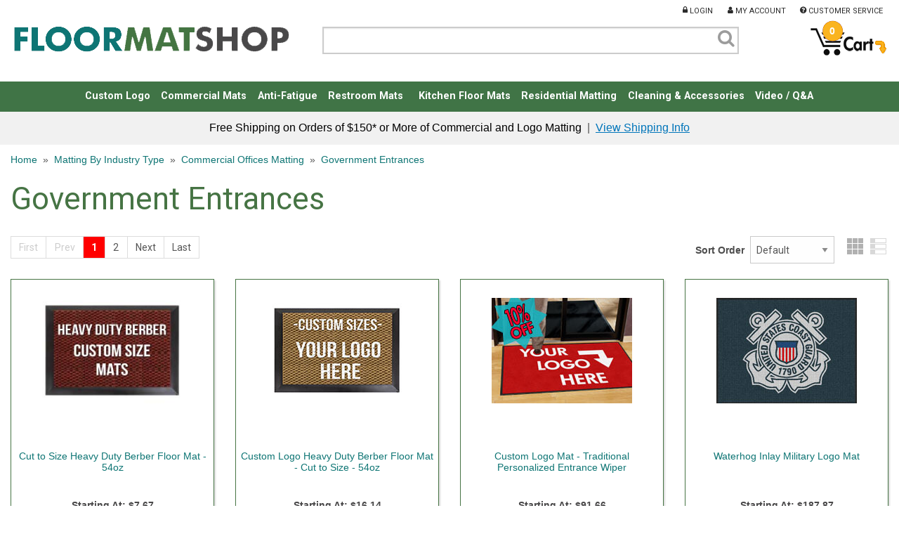

--- FILE ---
content_type: text/html; charset=utf-8
request_url: https://www.floormatshop.com/Commercial-Office-Government-Entrance-Floor-Mats.aspx
body_size: 21315
content:


<!DOCTYPE html>
<html xmlns="http://www.w3.org/1999/xhtml">
<head id="ctl00_Head1"><script>(function(w,i,g){w[g]=w[g]||[];if(typeof w[g].push=='function')w[g].push(i)})
(window,'AW-978320509','google_tags_first_party');</script><script async src="/iu2z/"></script>
			<script>
				window.dataLayer = window.dataLayer || [];
				function gtag(){dataLayer.push(arguments);}
				gtag('js', new Date());
				gtag('set', 'developer_id.dY2E1Nz', true);
				
			</script>
			<!-- Google Tag Manager -->
<script>
dataLayer = [{
'userId': ''}];
</script>
<script>
(function(w,d,s,l,i){w[l]=w[l]||[];w[l].push({'gtm.start':new Date().getTime(),event:'gtm.js'});
var f=d.getElementsByTagName(s)[0],j=d.createElement(s),dl=l!='dataLayer'?'&l='+l:'';j.async=true;j.src='//www.googletagmanager.com/gtm.js?id='+i+dl;f.parentNode.insertBefore(j,f);
})
(window,document,'script','dataLayer','GTM-WG3GHN8');
</script>
<!-- End Google Tag Manager -->
<title>
	Commercial Office Government Entrance Floor Mats - Entrance Mats, Anti-Fatigue Mats & Carpets - FloorMatShop - Commercial Floor Matting & Custom Logo Mats
</title><meta charset="utf-8" /><meta name="viewport" content="width=device-width, initial-scale=1" /><meta id="ctl00_MetaKeywords" name="Keywords" content="Commmercial Office, Government Entrance, Floor Mats, Custom Logo Floor Mats, Message Matting, Cushion Mats, commercial matting, industrial matting, anti-fatigue mats, scraper mats, wiper Mats, entrance mats, entrance systems" /><meta id="ctl00_MetaDescription" name="Description" content="Commmercial Office, Government Entrance, Floor Mats, Custom Logo Floor Mats, Message Matting, Cushion Mats, commercial matting, industrial matting, anti-fatigue mats, scraper mats, wiper Mats, entrance mats, entrance systems" /><link rel="preload" href="BVModules/Themes/Foundation4%20Responsive/foundation4/css/normalize.css" as="style" /><link rel="preload" href="BVModules/Themes/Foundation4%20Responsive/foundation4/css/foundation.min.css" as="style" /><link rel="preload" href="//netdna.bootstrapcdn.com/font-awesome/4.7.0/css/font-awesome.css" as="style" /><link rel="preload" href="BVModules/Themes/Foundation4%20Responsive/styles/webicons.css" as="style" /><link rel="preload" href="BVModules/Themes/Foundation4%20Responsive/styles/styles.css" as="style" /><link rel="preload" href="BVModules/Themes/Foundation4%20Responsive/styles/custom.min.css?v=1.0" as="style" /><link rel="stylesheet" href="https://fonts.googleapis.com/css?family=Public+Sans" /><link rel="stylesheet" href="https://fonts.googleapis.com/css?family=Public+Sans:bold" /><link rel="stylesheet" href="https://fonts.googleapis.com/css?family=Public+Sans:italic" /><link rel="stylesheet" href="https://fonts.googleapis.com/css?family=Roboto" /><link rel="stylesheet" href="https://fonts.googleapis.com/css?family=Roboto:bold" /><link rel="stylesheet" href="https://fonts.googleapis.com/css?family=Roboto:italic" /><link rel="preload" href="BVModules/Themes/Foundation4%20Responsive/foundation4/js/vendor/custom.modernizr.js" as="script" /><link rel="preload" href="/scripts/jquery-1.10.2.min.js" as="script" /><link rel="preload" href="BVModules/Themes/Foundation4%20Responsive/foundation4/js/foundation.min.js" as="script" /><link rel="preload" href="BVModules/Themes/Foundation4%20Responsive/foundation4/js/foundation/foundation.forms.js" as="script" /><link rel="preload" href="BVModules/Themes/Foundation4%20Responsive/foundation4/js/foundation/foundation.topbar.js" as="script" /><link rel="preload" href="BVModules/Themes/Foundation4%20Responsive/scripts/app.js" as="script" /><link rel="preload" href="////cdn.callrail.com/companies/428178183/6e8b24cb38818a5c5477/12/swap.js" as="script" /><script src="/BVModules/Themes/Foundation4 Responsive/foundation4/js/vendor/custom.modernizr.js"></script><link href="/BVModules/Themes/Foundation4 Responsive/foundation4/css/normalize.css" rel="stylesheet"><link href="/BVModules/Themes/Foundation4 Responsive/foundation4/css/foundation.min.css" rel="stylesheet">

	
	<script src="/scripts/jquery-1.10.2.min.js"></script>

	<script src="/BVModules/Themes/Foundation4 Responsive/foundation4/js/foundation.min.js"></script><script src="/BVModules/Themes/Foundation4 Responsive/foundation4/js/foundation/foundation.forms.js"></script><script src="/BVModules/Themes/Foundation4 Responsive/foundation4/js/foundation/foundation.topbar.js"></script><script src="/BVModules/Themes/Foundation4 Responsive/scripts/app.js"></script>

	<script>
		$(document).ready(function () {
			$(document).foundation();
		});
	</script>

	
	<link href="//netdna.bootstrapcdn.com/font-awesome/4.7.0/css/font-awesome.css" rel="stylesheet" /><link href="/BVModules/Themes/Foundation4 Responsive/styles/webicons.css" rel="stylesheet">

	
	<!--[if lt IE 9]>
            
            <script src="/BVModules/Themes/Foundation4 Responsive/scripts/respond-master/dest/respond.src.js"></script><link href="/BVModules/Themes/Foundation4 Responsive/styles/styles-ie.css" rel="stylesheet">
        <![endif]-->

	

	<!-- TrustBox script -->
	<!-- <script type="text/javascript" src="//widget.trustpilot.com/bootstrap/v5/tp.widget.bootstrap.min.js" async></script> -->
	<!-- End Trustbox script -->

	
    <script src="/BVModules/Themes/Foundation4 Responsive/scripts/cookie.js"></script>
<link href="/BVModules/Themes/Foundation4 Responsive/styles/styles.css" rel="stylesheet"><link href="/BVModules/Themes/Foundation4 Responsive/styles/custom.min.css?v=1.0" rel="stylesheet">

	
	<!-- Google tag (gtag.js) -->
	<script async src="https://www.googletagmanager.com/gtag/js?id=AW-980861243"></script>
	<script>
        window.dataLayer = window.dataLayer || [];
        function gtag() { dataLayer.push(arguments); }
        gtag('js', new Date());

        gtag('config', 'AW-980861243');
    </script>
	
<link id="ctl00_RelNext" href="/Commercial-Office-Government-Entrance-Floor-Mats.aspx?sortorder=1&amp;page=2" rel="next" /><!-- Global site tag (gtag.js) - Google Analytics -->
<script async src='//www.googletagmanager.com/gtag/js?id=G-0HZRRKXGYW'></script>
<script>
window.dataLayer = window.dataLayer || [];
function gtag(){dataLayer.push(arguments);}
gtag('js', new Date());
gtag('config', 'G-0HZRRKXGYW');
gtag('config', 'AW-980861243', {'allow_enhanced_conversions':true});
gtag('event', 'page_view', {
'send_to': 'AW-980861243',
'ecomm_pagetype': 'category',
'ecomm_category': 'Government Entrances'
});
</script>
</head>
<body>
	<form name="aspnetForm" method="post" action="/Commercial-Office-Government-Entrance-Floor-Mats.aspx" onsubmit="javascript:return WebForm_OnSubmit();" id="aspnetForm">
<div>
<input type="hidden" name="__EVENTTARGET" id="__EVENTTARGET" value="" />
<input type="hidden" name="__EVENTARGUMENT" id="__EVENTARGUMENT" value="" />
<input type="hidden" name="__LASTFOCUS" id="__LASTFOCUS" value="" />
<input type="hidden" name="__VIEWSTATE" id="__VIEWSTATE" value="3ILFQ1JnulPaSY+ttZckY+7mA2DDkJt2xssRo0JDL8TOeGeIig9APIXLrCE026kPgYafUc8l/[base64]/PZZGWPrcJpCwqrwN98O8YkHNkpjlBqF7ef6RDBJCJnxIasLLoGRygcYCxa3lL5h57wqCzUxjWv1s1Eu1arrv7zj18dWECX0Bijf3zBbhVI/Dwuq5OfYye/EVuwvlEZLxx0+H3LP8jFAWvZdhmAZkQqED1ctVW2HRDCWk9orhfjfLlj1NFaTaO+NM4bs1WNYN17wO1qmSESsi0mR+jHynhn0B5HEFj7fe5VNoAAE3BTYOiz4yDLYI8PXKUtxx5k0LOyKBGmD4fMke5pxVmfOZHRcRrMW5/wF7Wc0YGc1UX/[base64]/H4KS2pOY0oml33h3GSRQ3VLnLcAh5c2VCC2z4CmPgeh9phsxxwvTtEG6HXUilgq/gVf3Pe0ePWykta4QlcasywLO6gpbZugYlpKdKJ6XZ1Mtw8GN55wND6QuDD6igduQTdx/PJhKeB2B0yKchIFrCX2/sNVKUruTsi1KaevgbZtJv+34/xxIn4mMzoSnExxnetYIgGqkffsZeMvgOMtuoPtzIFxWsY5n/nEKyC/rT7tdt0DQ4753nxgXbNy4xP3UX2MZC0M86dDm55GZ5Bv6UaHg2KgWglg+NTKYSkYk6oWGiKK7bJ63dt7q+/[base64]/WFzo72Z0weT64XI0ZTllvIQjefJMb0tRZky7Tsm7zmZ+zc0v1j3ES99ICcFTi8HvK5Xt3ZqCdMHx45Ki+suKmn1MVqGD3Dga74rpx5JJKayIyKEhF3gR4j7z30vlLDbrQBap6OUOCMlFCb2IywuBhSkKseWFKeuj33FNLqw65PO9dg9MLjimRk5R8hfP+L/689ndt3nm5YSwjojyotVTp5ZQ668FtPZUr+VNH0DFTX9N8yTRKunNyCY0UTWn45nF8J3w/[base64]/cw6jCeU2s6zGQlb4jXQ0cGPpjAnn2JmCj6V/JoZh9lBYciLu791+MeaXEoWtRAnRdAeZLr+X9/e2BfJhy9u13EErg5slasdRUr1bLvf1SMVoIlJDKPp6ov/CCmnOCkfVmqfMFOWbr9wB3Y/EJxOhtiJFMmYog/+oqcJ1Ol2HaLFJAQchNKy4ZpaJAOA9KSjPCP1XRBm6OZekNlypjsYwL++QXGIHP6hzp25usEW8AQS3B1fOusBuXIvF6JKYeq4VqYmB1NQRD07/slKwmRbfyl13emmjXcVi5a0XEj+cNxEboUL64FXzBi0iHrulIjsZmSblcMrb+P0zAOELfkMK2v/n4QKaZOYmeBm86Nd6yIJNqiy6vjVxlDREMKjajaCUY0Wv6d1Sjxwo6K5kHNTqG4e6CbGFPrW3WXIhVvnU++jEerX+RbRyCd5v3g8mjflHXMS9RynDlCKXetqQtJ69v+4kbwj8A2Clx1PcYdnuVA+VmDpGrSLCVbW19DqwQV2e0/QTvpb57bi1fjQmnbazETDpcpm2DsiiUp3IZd2J1eXcaQtkPq++K5KwxbI3JueICowBVkZkyEa6Fr70+w3WGUiZBZ3Gqn+fM585MbVS+qlpO2/9TWoxagZEmUrmSp432mTa+xxQXr7V+K3kzfG3UqgSRcc+ZvuwOJU2XL+m6cgjWnuS55v0NyvbURQ5IBSlq8B3eBC2FI5m2WiBk2NzSzewUg4YbiaIVnWQHk2qSQhjVNiXXXjXXS4AJocskTH3JycS4Bmzvx3n5I8VWj4FoJTWBkLuEwj4v52cnfTKwt5Ji90aVGEr69/yM92Zbg0bM/a7H7HCu8KYPMHFsyj42vNWyZwjUuQsuqXeQQ/FKjKTTuWc6OQkjQOumUVWwsuiLHCYr0V2LpPJ0FLNCkti2Uj7Pb4Af+zv5kr9ucoYMAsLPfnG1w2bSQLnqLGaVkwSc3oXF778pWiPAup9WepArJBZ9eoO/vgjisT6XUa3vf6xsaI1AgxijF9BoOPoSaj9KcfyyKJp3mDUQvmMB7mwuPYnPB6/o+WSuvw5sIBss+Wr5Twx0GdHkQutGS7H86H82LP3/a9xoA9vXxqUYPpB8AG5uduWdTkp7NR//X0MHImNR/rqztJy8HmhJCyUu7EjdrsJYhqalqkoWl09q6A/+ArRuj4vjqzHpGzranG+DCcbdTJOShBZ4F7Evvcc0QOYJaJ1R6B8GL4OcQrgZ5drrvK2xS1wNQYsmfX2HrB6byqNv2/KDNPjyZJVk3e+W0wNvJGAsI/HUb+4jd4ALlVpO3cYWUPxr7iocZ4orlNO8YTID6W1fpL1kqYRcFx9/ss/HcRVzNvuuG9GxBoliAklGR+2e9CN3oQKvh20wQqAhxunhDZcnaRYMEEJB7rw5rpVXtmDMzsfKMPpPJyu4EWpfzDADn3kiprME+qKUQnXh9mpx1zjNf2IaV/uU6Xrlf3dfiCjA5zvnLv1ZM6P/pmO3p3/FZWY6IrRADpzh1I15OupULKCYNcUqdEhfSBae5nATyF/OeLvb1CkVLrchXoG1OrJoqC9U2OdCY8ZPVKrPd7Hnf1KFZBeUMLJ3xDPRcxI+oq/kpKV8i5PY/LlNumaCwjY22LO269w0hrVbhgNU2ng50lEYPnPi9Blagax9sIfCzENDtvGpH87/z+veS60M0aFWr390C1SyJ1LG9Zwku8sm/vS/uBMaSu9hS7ZFJSHPaAYKnyjx34F62vHjxXLSZPPvIzoLhIfkk19dQgP7Hpg1vq/UWvwZ/YZUrYkfJ2sXMD3yKlW5FiFt3ftCRHGZIgEwpPF7A6M0zI/ADWXPE30LxdOkWqZFt0kdPehTyOq6NRpVMORsW+wspzSFFZcT35ZInZpw1FkgmrRosI3nAG0/ypu/fRfJUA0Q89yPNQy4DXNSTon1y8PaVnZJtAYIUY9RRKVsvcvwUk9AY993jYo0ZLtT2gsoH38VxVksGOnMRgy0dnq7QBUxYCE9C5o+NwI8v7nF5HBWLEg2ODi4uj7wLbYHkciTkgbiH2jvV1frd55+/64Tune/ivFml5v4SiNzwslC3O876PqJaFfX6TKqo33SKpWuvQkcle3osmic+B1Cp6824xenyQ==" />
</div>

<script type="text/javascript">
//<![CDATA[
var theForm = document.forms['aspnetForm'];
if (!theForm) {
    theForm = document.aspnetForm;
}
function __doPostBack(eventTarget, eventArgument) {
    if (!theForm.onsubmit || (theForm.onsubmit() != false)) {
        theForm.__EVENTTARGET.value = eventTarget;
        theForm.__EVENTARGUMENT.value = eventArgument;
        theForm.submit();
    }
}
//]]>
</script>


<script src="/WebResource.axd?d=pynGkmcFUV13He1Qd6_TZPJQZyjDLVvhMwO3a9ounJkKWlgQuWL8VOCTNhN-RE17DzZyDY3QaaAGyq73z6zzLQ2&amp;t=638628044640000000" type="text/javascript"></script>


<script src="/WebResource.axd?d=3aJe5EVz5a65qlRd-GY67oDVMgZpDeS_Z06CaaRBoP8c9nV9zs7k46u7RDo8jnEAqLyF2W6i4-zYKCm6yWRmPMvGw8-U1syOzfARtECHWwU1&amp;t=637121337000000000" type="text/javascript"></script>
<script src="/BVModules/Themes/Foundation4 Responsive/scripts/theme.js" type="text/javascript"></script><script type="text/javascript">
//<![CDATA[
var Anthem_FormID = "aspnetForm";
//]]>
</script>
<script src="/WebResource.axd?d=x2nkrMJGXkMELz33nwnakLbijcCnaACICneEJwXkBPWeHKQVJYBGu5bpB4Kho-zNTiCKH0nhgaNnKaU2gc4HxAc90uqPZM_GCBWFsXJN9xc1&amp;t=638628044640000000" type="text/javascript"></script>
<script type="text/javascript">
//<![CDATA[
function WebForm_OnSubmit() {
if (typeof(ValidatorOnSubmit) == "function" && ValidatorOnSubmit() == false) return false;
return true;
}
//]]>
</script>

<div>

	<input type="hidden" name="__VIEWSTATEGENERATOR" id="__VIEWSTATEGENERATOR" value="B5FB4BCD" />
	<input type="hidden" name="__VIEWSTATEENCRYPTED" id="__VIEWSTATEENCRYPTED" value="" />
	<input type="hidden" name="__EVENTVALIDATION" id="__EVENTVALIDATION" value="S+GflUfjB3LJUndjPM5UGI4LapxyK+1o6Rm+J0EFyFLcGtvLj1RRXonugb64NXYXEY+djn6fypEnsonnXFc1/L88BLpcgeXCRIv3VEx/[base64]/v7a+4gxLPW5hCWsG0QIqolTQA152r7E8nmDfeiFU0QWsRpySmLWE7ka8P7peSuMtjoFRss2jQwrqxaVBgnD27E1GAfhib4HSvl0tCaJ5kaUeP8UJp7Myqt98BCWD3hr/I7Ze" />
</div>
		

		


<!--<div class="promowrapper hideforlowres" style="background:#000;border-bottom:1px solid #494849;height:40px;">
    <div class="row">
        <div class="large-12 columns" style="text-align:center;color:#f4b300;padding-top:12px;font-weight:bold;">
            <a style="color:#fff;" href="/free-shipping-all-guardian-mats.aspx" title="Shipping Information"><p style="color:#f4b300;font-weight:bold;">Free Shipping Any Size Order on Select Mats &#129030;</p></a>
        </div>
    </div>
</div>-->
<div class="preheader">
    <div class="row ">
        <div class="large-12 columns hideforlowres">
            <div id="SiteMenu" class="right">
                <ul id="sitemnenucontent">
                    <li class="notice">
                        
                        
                    </li>
                    <li>&nbsp;&nbsp;&nbsp;&nbsp;</li>
                    <li>
                        <a href="/Login.aspx" class="lnkSignIn"><i class="fa fa-lock"></i> <span>Login</span></a>
                    </li>
                    <li>
                        <a id="ctl00_Header1_lnkMyAccount" class="lnkAccount" href="MyAccount_Orders.aspx"><i class="fa fa-user"></i> My Account</a></li>
                    <li>
                        <a id="ctl00_Header1_lnkContactUs" class="lnkService" href="ContactUs.aspx"><i class="fa fa-question-circle"></i> Customer Service</a>
                        <!--<a class="hideforhighres" href="tel:8882262724">888-226-2724</a>
                        <a class="hideforlowres" href="/ContactUs.aspx">888-226-2724</a>-->
                    </li>
                </ul>
            </div>
        </div>
    </div>
</div>

<div class="row hideforhighres">
    <div class="column notice text-center">
        
    </div>
</div>

<div class="header">
    <div class="row" style="width: 100%;">
        <div class="column header-search hideforhighres">
			

<div class="search row collapse search-phrases">
	<style type="text/css">
		.row.search.search-phrases{margin-top:.5em;}
		.row.search.search-phrases input.search-input{position:static;}
		.row.search.search-phrases .search-results .results a{font-size:.9em;}
		@media screen and (min-width:480px){.row.search.search-phrases a.search-button{position:absolute;top:5px;right:5px;}}
		.row.search.search-phrases div.search-results{position:absolute;top:46px;width:100%;border:1px solid #ccc;background:#fff;z-index:11980;/*padding:.5em;*/ display:none;}
		.row.search.search-phrases .search-results h4{margin:.5em 0 0;}
		.row.search.search-phrases .search-results .results a{line-height:1.5em;display:block;text-decoration:none;padding-left:1em;padding-right:1em;}
		.row.search.search-phrases .search-results .results.phrases a{line-height:2em;color:#333;}
		.row.search.search-phrases .search-results .results.phrases a:hover{background:#ccc;}
		@media screen and (max-width:479px){
			/*.row.search.search-phrases .search-box{float:left;width:65%;}
			.row.search.search-phrases .search-box > input{width:100% !important;}*/
			.header .columns.minicart{top:0/*60px*/;}
		}
		.search-reset{display:none;position:absolute;z-index:10;top:10px;right:35px;font-size:1.4em;padding:.2em .3em;cursor:pointer;background:#e8e8e8;color:#333;-webkit-border-radius:15px;-moz-border-radius:15px;-ms-border-radius:15px;-o-border-radius:15px;border-radius:15px;-webkit-transition:background-color 0.2s ease 0.2s;-moz-transition:background-color 0.2s ease 0.2s;-ms-transition:background-color 0.2s ease 0.2s;-o-transition:background-color 0.2s ease 0.2s;transition:background-color 0.2s ease 0.2s;}
		.search-reset:hover{background-color:#ddd;}
		.search-reset:active{-webkit-box-shadow:inset 1px 1px 2px #bbb;-moz-box-shadow:inset 1px 1px 2px #bbb;-ms-box-shadow:inset 1px 1px 2px #bbb;-o-box-shadow:inset 1px 1px 2px #bbb;box-shadow:inset 1px 1px 2px #bbb;}
		.input-group{margin-bottom:.5em;}
		.input-group input, .input-group a.button{font-size:16px;height:2.25em;line-height:2.25em;line-height:1 !important;}
		.input-group .button{padding-left:.5em;padding-right:.5em;}
		.input-group .button > i{padding-left:.5em;padding-right:.5em;}
		.input-group input{margin:0;}
		.header .header-search {z-index: 11990;}
		#header-search input{height:40px;border-radius:0;}
		#header-search .input-group{position:relative;}
		#header-search .input-group-button{position:absolute;right:0;top:0;bottom:0;width:2em;}
		#header-search .input-group-button a{width:100%;top:10px;/*background:url("../../images/header/search.png") no-repeat center center transparent;background-size:contain;*/}

	</style>

	<div id="ctl00_Header1_ctl01_pnlSearch" class="search-wrap" onkeypress="javascript:return WebForm_FireDefaultButton(event, &#39;ctl00_Header1_ctl01_btnSearch&#39;)" style="position:relative;">
	

		<div id="header-search" class="column">
			<div class="input-group">
				<div class="search-box" style="position:relative;">
					<input name="ctl00$Header1$ctl01$KeywordField" type="text" size="15" id="ctl00_Header1_ctl01_KeywordField" class="search-input forminput" autocomplete="off" />
					<div class="search-reset">&#10006</div>
				</div>
				<div class="input-group-button">
					<a id="ctl00_Header1_ctl01_btnSearch" class="fa fa-search search-button" href="javascript:__doPostBack(&#39;ctl00$Header1$ctl01$btnSearch&#39;,&#39;&#39;)"></a>
				</div>
			</div>
		</div>


		<div id="ctl00_Header1_ctl01_pnlResults" class="search-results">
		
			<div class="row" style="display:table;width:100%;">
				<div class="large-12 columns phrases results" style="padding:0;">
				</div>
			</div>
		
	</div>
	
</div>
	<style type="text/css">
		ul.spbox{width:350px;}
	</style>
	<script type="text/javascript">

		var timeoutId;
		var ht;

		jQuery(document).ready(function (){

			jQuery(".search-input").keyup(function (e){
				if (jQuery(this).val().length != 0){
					jQuery(".search-reset").show();
				} else{
					jQuery(".search-reset").hide();
				}
			});

			jQuery('.search-input').keydown(function (e){
				if (e.keyCode == 27){
					jQuery(this).val("");
					jQuery(".search-reset").hide();
				}
			});

			jQuery(".search-reset").click(function (event){
				jQuery(".search-reset").hide();
				jQuery('.search-results').hide();
				jQuery(".search-input").val('');
			});


			jQuery(document).mouseup(function (e){
				var container = jQuery('#ctl00_Header1_ctl01_pnlSearch');
				if (!container.is(e.target) // if the target of the click isn't the container...
                    && container.has(e.target).length === 0) // ... nor a descendant of the container
				{
					$('#ctl00_Header1_ctl01_pnlResults').hide();
            	}
			});

			//jQuery('#ctl00_Header1_ctl01_KeywordField').focus(function (){
			//	if (jQuery(this).val().length > 1){
			//		$('#ctl00_Header1_ctl01_pnlResults').show();
        	//		jQuery('#ctl00_Header1_ctl01_KeywordField').keyup();
        	//	}
        	//});

			jQuery('#ctl00_Header1_ctl01_KeywordField').keyup(function () {
                jQuery('#ctl00_Header1_ctl01_KeywordField').val(jQuery('#ctl00_Header1_ctl01_KeywordField').val());
				loadSearch(jQuery('#ctl00_Header1_ctl01_KeywordField').val());
        	});

			function loadSearch(keyword, holdPhrases){
				if (keyword.length > 1){
					jQuery('#ctl00_Header1_ctl01_pnlResults .title').html('<h4>Top Results for "' + keyword + '"</h4>');
        			jQuery('#ctl00_Header1_ctl01_pnlResults').show();
        			jQuery.ajax({
        				type:"POST",
        				url:"/BVAdmin/Search/SearchService.asmx/SearchPhrases",
        				data:"{Keyword:'" + keyword + "'}",
        				contentType:"application/json;charset=utf-8",
        				success:function (data){
        					renderResults(data.d, holdPhrases);
        				}
        			});
        		}
        		else{
        			jQuery('#ctl00_Header1_ctl01_pnlResults .title').html('');
        			jQuery('#ctl00_Header1_ctl01_pnlResults').hide();
        		}
			}

			function renderResults(d, holdPhrases){
				jQuery('#ctl00_Header1_ctl01_pnlResults .results.phrases').html('');
        		jQuery('#ctl00_Header1_ctl01_pnlResults .results.list').html('<ul></ul>');
        		jQuery.each(d, function (){
        			var item = jQuery(this)[0];
        			switch (item.Type){
        				case 0://phrase
        					var $a = jQuery('<a onclick="setPhrase(this);">' + item.Name + '</a>');
        					jQuery('#ctl00_Header1_ctl01_pnlResults .results.phrases').append($a);
            				break;
					}
            	});
			}

            var _searchWidth = 0;
            jQuery(window).on("resize", function () {
                if (jQuery(window).width() <= 768 && _searchWidth != 768) {
                    _searchWidth = 768;
                    setTimeout(function () {
                        if (jQuery('#ctl00_Header1_ctl01_KeywordField').val().length > 1) {
                            $('#ctl00_Header1_ctl01_pnlResults').show();
							jQuery('#ctl00_Header1_ctl01_KeywordField').keyup();
						}
                        //jQuery('#ctl00_Header1_ctl01_KeywordField').focus();
                    }, 500);
                } else if (jQuery(window).width() > 768 && _searchWidth <= 768) {
                    _searchWidth = 1024;
                    setTimeout(function () {
                        if (jQuery('#ctl00_Header1_ctl01_KeywordField').val().length > 1) {
                            $('#ctl00_Header1_ctl01_pnlResults').show();
                            jQuery('#ctl00_Header1_ctl01_KeywordField').keyup();

                        }
                        //jQuery('#ctl00_Header1_ctl01_KeywordField').focus();
                    }, 500);
                }
            });

		});

		function setPhrase(e){
			var keyword = jQuery(e).html().replace(/<b>/g, '').replace(/<\/b>/g, '');
			window.location.href = '/search.aspx?keyword=' + keyword;
		}

		if (jQuery('body').width() <= 420){
			jQuery('#ctl00_Header1_ctl01_KeywordField').attr('placeholder', 'ENTER KEYWORD OR PART #');
			//jQuery('#ctl00_Header1_ctl01_btnSearch').text('SEARCH');
		}

    </script>
</div>

			
        </div>
        <div class="column notice hideforhighres text-center">
            <h5><strong><em>Orders Placed from 12/23 - 12/28 Will be Processed on 12/29</em></strong></h5>
<h5>&nbsp;</h5>
        </div>
    </div>
    <div class="row">
        <div class="large-10 columns">
            <div class="row">
                <div class="large-5 columns header-logo">
                    <a id="ctl00_Header1_lnkStoreName" class="logo" href="https://www.floormatshop.com/"><img src="Images/FLOOR_MAT_SHOP_LOGO.png" alt="Floor Mat Shop - A March Industries, Inc. Company" style="border-width:0px;" /></a>
                </div>
                <div class="large-7 columns header-search hideforlowres">
			        

<div class="search row collapse">
    
    <style type="text/css">
			 input.search-input::-ms-clear {display: none;}
        /*@media screen and (min-width:480px) {*/
            /*.header .header-search {margin-top:.5em;}*/
            .header .header-search input.search-input {position:static;}
            .header .header-search a.search-button {position:absolute;top:2px;right:5px;}
            .header .header-search div.search-results {position:absolute;top:100%;width:150%;border:1px solid #ccc;background:#fff;z-index:2000;/*padding:.5em;*/display:none;} 
            .header .header-search .search-results h4 {margin:.5em 0 0;}
            .header .header-search .search-results .results ul li {color:#0878A3;list-style:disc;}
            .header .header-search .search-results .results a {line-height:1.5em;display:block;text-decoration:none;font-size:.8em;}
            .header .header-search .search-results .results.phrases a {line-height:2em;color:#333;}
            .header .header-search .search-results .results.phrases a:hover {background:#ccc;}
            .header .header-search .search-results .results.products .record {padding:0;float:left !important;}
            .header .header-search .search-results .results.products .record > div {border:1px solid #dbdbdb;border-radius:.2em;margin:.5em .2em;padding:0 .1em;}
            .header .header-search .search-results .results.products .record a {text-align:center;margin-top:.5em;font-size:.7em;}
			.header .header-search .search-results .results.products .record .recordimage{position:relative;}
			.header .header-search .search-results .results.products .record .recordimage .sale-badge{font-size:.7em;}
            .header .header-search .search-results .results.products .record .recordname a {min-height:6em;}
			.header .header-search .search-results .results.products .record .recordprice{padding-bottom:.5em;min-height:3em;}
            .header .header-search .search-results .results.products .record .recordprice a {color:#0878A3;font-weight:bold;font-size:.85em;line-height:1em;}
			.header .header-search .search-results .results.products .record .recordprice a.saleprice{color:#a10000;}
			.header .header-search .search-results .results.products .record .recordprice a.oldprice{text-decoration:line-through;}
			.header .header-search .search-results .results.products .record .recordimage img {max-height:9em;}
        /*}*/
         .header .header-search .search-results>.row{display:table;}
         .header .header-search .search-results>.row>.columns{padding-top:1em;padding-bottom:1em;display:table-cell;float:none;vertical-align:top;}
    </style>

    <div id="ctl00_Header1_ctl03_pnlSearch" class="search-wrap" class="small-12 columns" onkeypress="javascript:return WebForm_FireDefaultButton(event, &#39;ctl00_Header1_ctl03_btnSearch&#39;)" style="position: relative;">
	
        <input name="ctl00$Header1$ctl03$KeywordField" type="text" size="15" id="ctl00_Header1_ctl03_KeywordField" class="search-input forminput" autocomplete="off" />
        <a id="ctl00_Header1_ctl03_btnSearch" class="fa fa-search search-button" href="javascript:__doPostBack(&#39;ctl00$Header1$ctl03$btnSearch&#39;,&#39;&#39;)"></a>
        
        <div id="ctl00_Header1_ctl03_pnlResults" class="search-results">
		
            <div class="row" style="display:table;">
                <div class="large-4 columns phrases results">
					&nbsp;
                </div>
                <div class="large-8 columns" style="background-color:#eee;">
                    <div class="large-12 columns title">

                    </div>
                    <div class="large-12 columns products results">

                    </div>
                    <div class="large-12 columns">
                        <div class="large-6 columns categories results list">

                        </div>
                        <div class="large-6 columns brands results list">

                        </div>
                    </div>
                </div>
            </div>
        
	</div>
    
</div>
    <style type="text/css">
        ul.spbox {
            width: 350px;
        }
    </style>
    <script type="text/javascript">


        var timeoutId;
        var ht;

        jQuery(document).ready(function () {

            jQuery(document).mouseup(function (e) {
                var container = jQuery('#ctl00_Header1_ctl03_pnlSearch');
                if (!container.is(e.target) // if the target of the click isn't the container...
                    && container.has(e.target).length === 0) // ... nor a descendant of the container
                {
                    $('#ctl00_Header1_ctl03_pnlResults').hide();
                }
            });

            //jQuery('#ctl00_Header1_ctl03_KeywordField').focus(function () {
            //    if (jQuery(this).val().length > 1) {
            //        $('#ctl00_Header1_ctl03_pnlResults').show();
            //        jQuery('#ctl00_Header1_ctl03_KeywordField').keyup();
            //    }
            //});

            jQuery('#ctl00_Header1_ctl03_KeywordField').keyup(function () {
                jQuery('#ctl00_Header1_ctl00_KeywordField').val(jQuery('#ctl00_Header1_ctl03_KeywordField').val());
                //loadSearch(jQuery('#ctl00_Header1_ctl03_KeywordField').val());
                var searchKey = jQuery('#ctl00_Header1_ctl03_KeywordField').val();
                setTimeout(function () {
                    if (jQuery('#ctl00_Header1_ctl03_KeywordField').val() == searchKey) {
                        loadSearch(searchKey);
                    }
                }, 800);                
            });

            function loadSearch(keyword, holdPhrases) {
                if (keyword.length > 1) {
                    jQuery('#ctl00_Header1_ctl03_pnlResults .title').html('<h4>Top Results for "' + keyword + '"</h4>');
                    jQuery('#ctl00_Header1_ctl03_pnlResults').show();
                    jQuery.ajax({
                        type: "POST",
                        url: "/BVAdmin/Search/SearchService.asmx/SearchAll",
                        data: "{Keyword:'" + keyword + "'}",
                        contentType: "application/json; charset=utf-8",
                        success: function (data) {
                            renderResults(data.d, holdPhrases);
                        }
                    });
                }
                else {
                    jQuery('#ctl00_Header1_ctl03_pnlResults .title').html('');
                    jQuery('#ctl00_Header1_ctl03_pnlResults').hide();
                }
            }

            function renderResults(d, holdPhrases) {
                jQuery('#ctl00_Header1_ctl03_pnlResults .results.products').html('');
                jQuery('#ctl00_Header1_ctl03_pnlResults .results.categories').html('');
                jQuery('#ctl00_Header1_ctl03_pnlResults .results.brands').html('');
                if (typeof (holdPhrases) == 'undefined' || holdPhrases == false)
                    jQuery('#ctl00_Header1_ctl03_pnlResults .results.phrases').html('&nbsp;');
                jQuery('#ctl00_Header1_ctl03_pnlResults .results.list').html('<ul></ul>');
                var cats = 0;
                var brands = 0;
                jQuery.each(d, function () {
                    var item = jQuery(this)[0];
                    switch (item.Type) {
                        case 0: //phrase
                            if (typeof (holdPhrases) == 'undefined' || holdPhrases == false) {
                                var $a = jQuery('<a onclick="setPhrase(this);">' + item.Name + '</a>')
                                .hover(function () {
                                    if (timeoutId) {
                                        window.clearTimeout(timeoutId);
                                        timeoutId = null;
                                    }
                                    //if (!timeoutId) {
                                    timeoutId = window.setTimeout(function () {
                                        timeoutId = null;
                                        var keyword = $a.html().replace(/<b>/g, '').replace(/<\/b>/g, '');
                                        jQuery('#ctl00_Header1_ctl03_KeywordField').val(keyword);
                                        loadSearch(jQuery('#ctl00_Header1_ctl03_KeywordField').val(), true);
                                    }, 300);
                                    //}
                                },
                                function () {
                                    if (timeoutId) {
                                        window.clearTimeout(timeoutId);
                                        timeoutId = null;
                                    }
                                });
                                jQuery('#ctl00_Header1_ctl03_pnlResults .results.phrases').append($a);
                            }
                            break;
                        case 1: //product
                        	var s = '<div class="columns large-4 small-6 record"><div><div class="recordimage">';
                        	if (item.SalePrice < item.SitePrice) {
                        		s += '<span class="sale-badge"><span>Sale</span></span>';
                        	}
                        	s += '<a href="' + item.URL + '"><img src="' + item.ImageURL + '" alt="product image" /></a></div><div class="recordsku"><a href="' + item.URL + '">' + item.Sku + '</a></div><div class="recordname"><a href="' + item.URL + '">' + item.Name + '</a></div>';
                        	if (item.SalePrice < item.SitePrice)
                                s += '<div class="recordprice"><a class="saleprice" href="' + item.URL + '">' + item.SitePricePrefix + '$' + item.SalePrice.toFixed(2) + '</a><a class="oldprice" href="' + item.URL + '">$' + item.SitePrice.toFixed(2) + '</a></div></div></div>';
                        	else
                                s += '<div class="recordprice"><a href="' + item.URL + '">' + item.SitePricePrefix + '$' + item.SitePrice.toFixed(2) + '</a></div></div></div>';
                        		jQuery('#ctl00_Header1_ctl03_pnlResults .results.products').append(s);
                        	break;
                        case 2: //category
                            cats++;
                            jQuery('#ctl00_Header1_ctl03_pnlResults .results.categories > ul').append('<li><a href="' + item.URL + '">' + item.Name + '</a></li>');
                            break;
                        case 3: //brand
                            brands++;
                            jQuery('#ctl00_Header1_ctl03_pnlResults .results.brands > ul').append('<li><a href="' + item.URL + '">' + item.Name + '</a></li>');
                            break;
                    }
                });
                if (cats > 0) {
                    jQuery('#ctl00_Header1_ctl03_pnlResults .results.categories').prepend('<h4>Category</h4>')
                }
                if (brands > 0) {
                    jQuery('#ctl00_Header1_ctl03_pnlResults .results.brands').prepend('<h4>Brand</h4>')
                }
            }

        });

        function setPhrase(e) {
            var keyword = jQuery(e).html().replace(/<b>/g, '').replace(/<\/b>/g, '');
            //jQuery('#ctl00_Header1_ctl03_KeywordField').val(keyword);
            //jQuery('#ctl00_Header1_ctl03_KeywordField').keyup();
            window.location.href = '/search.aspx?keyword=' + keyword;
        }

        if (jQuery('body').width() <= 420) {
            jQuery('#ctl00_Header1_ctl03_KeywordField').attr('placeholder', 'ENTER KEYWORD OR PART #');
            //jQuery('#ctl00_Header1_ctl03_btnSearch').text('SEARCH');
        }

    </script>
</div>

			        
                </div>
            </div>
            <!--<div class="row">
                <div class="column notice hideforlowres">
                    <h5><strong><em>Orders Placed from 12/23 - 12/28 Will be Processed on 12/29</em></strong></h5>
<h5>&nbsp;</h5>
                </div>
            </div>-->
        </div>
        <div class="large-2 medium-4 columns minicart">
            
            
<div id="floatcart">
    <a href="/cart.aspx" id="cartanchor"><span id="ctl00_Header1_FloatCart1_cartqty" class="cartqty">0</span><span id="ctl00_Header1_FloatCart1_carttotals" class="carttotals"></span></a>
    <div id="ctl00_Header1_FloatCart1_cartcontent" class="cartcontent"></div>
</div>
<script type="text/javascript" src="/scripts/pageservices.cart.js"></script>
<script type="text/javascript" src="/scripts/jquery.json-2.2.min.js"></script>
<script type="text/javascript">

    jQuery(document).ready(function () {

        $('#floatcart #cartanchor').mouseover(function () {
            if ($('#ctl00_Header1_FloatCart1_cartcontent .cartItem').length > 0) {
                $('#ctl00_Header1_FloatCart1_cartcontent').show();
                $(this).addClass('hover');
            }
        }).mouseout(function () {
            $('#ctl00_Header1_FloatCart1_cartcontent').hide();
            $(this).removeClass('hover');
        });

        $('#ctl00_Header1_FloatCart1_cartcontent').mouseover(function () {
            if ($('#ctl00_Header1_FloatCart1_cartcontent .cartItem').length > 0) {
                $(this).show();
                $('#floatcart #cartanchor').addClass('hover');
            }
        }).mouseout(function () {
            $(this).hide();
            $('#floatcart #cartanchor').removeClass('hover');
        });

    });

</script>

        </div>
    </div>
</div>

<div class="navwrapper">
    <div class="row">
        <div class="large-12 columns">
            <nav class="top-bar" data-topbar role="navigation">
                <ul class="title-area">
                    <li class="toggle-topbar name menu-icon-medium">
                        <h2>Product Category</h2>
                    </li>
                    <li class="name menu-icon-small">
                        <a href="/" class="logo-small"></a>
                    </li>
                    <li class="toggle-topbar menu-icon-medium"><a id="top-menu1-toggle" href="#"><span><i class="fa fa-bars"></i>&nbsp;SHOP</span></a></li>
                    
                </ul>
                <section class="top-bar-section">
                    

<div style="position:relative;">


<div class="block topmenu">
    <ul id="headernavmenu"><li class="has-dropdown"><a title="Custom Logo Floor Mats - Choose From These Styles" href="/Custom-Logo-Floor-Mats.aspx"><span>Custom Logo</span></a><ul class="dropdown"><li><a title="Indoor Logo Mats" href="/Indoor-Custom-Logo-Mats-Entrance-Mats-Scraper-Wiper-Mats.aspx"><span>Indoor Logo Mats</span></a></li><li><a title="Indoor/Outdoor Logo Mats" href="/Indoor-Outdoor-Custom-Logo-Mats-Entrance-Mats-Scraper-Mats.aspx"><span>Indoor/Outdoor Logo Mats</span></a></li><li><a title="Anti-Fatigue Logo Mats" href="/Custom-Logo-Anti-Fatigue-Floor-Mats-Customized-Cushion-Matting.aspx"><span>Anti-Fatigue Logo Mats</span></a></li><li><a title="Message Mats and Floor Stickers" href="/Message-Mats.aspx"><span>Message Mats and Floor Stickers</span></a></li><li class="category-image"><img src="" style="border-width:0px;" /></li></ul></li></li><li class="has-dropdown"><a title="Commercial Floor Mats" href="/Commercial-Floor-Matting.aspx"><span>Commercial Mats</span></a><ul class="dropdown"><li><a title="Outdoor Entrance Mats" href="/Outdoor-Scraper-Floor-Mats.aspx"><span>Outdoor Entrance Mats</span></a></li><li><a title="Scraper/Wiper Mats" href="/Indoor-Scraper-Floor-Mats.aspx"><span>Scraper/Wiper Mats</span></a></li><li><a title="Interior Wiper Mats" href="/Interior-Wiper-Floor-Mats.aspx"><span>Interior Wiper Mats</span></a></li><li><a title="Flow-Through Mats" href="/Flow-Through-Floor-Mats.aspx"><span>Flow-Through Mats</span></a></li><li><a title="Waterhog Mats" href="/Waterhog-Entrance-Floor-Mats.aspx"><span>Waterhog Mats</span></a></li><li><a title="Foyers &amp; Recessed Wells" href="/Foyers-Recessed-Well-Mats.aspx"><span>Foyers &amp; Recessed Wells</span></a></li><li><a title="Floor Mat Runners" href="/Floor-Runner-Mats.aspx"><span>Floor Mat Runners</span></a></li><li><a title="High Def Photo Mats" href="/Message-Media-Floor-Mats.aspx"><span>High Def Photo Mats</span></a></li><li><a title="Specialty Mats" href="/Specialty-Foor-Mats.aspx"><span>Specialty Mats</span></a></li><li><a title="Non-Conductive Arc Flash Mats" href="/Non-Conductive-Mats.aspx"><span>Non-Conductive Arc Flash Mats</span></a></li><li><a title="Modular/Interlocking Tile Mats" href="http://www.floormatshop.com/interlocking-tile-mats.aspx"><span>Modular/Interlocking Tile Mats</span></a></li><li><a title="Rubber Floor Mats" href="/Rubber-Floor-Matting.aspx"><span>Rubber Floor Mats</span></a></li><li><a title="Salon/Barber Mats" href="http://www.floormatshop.com/Salon-Barber-Anti-Fatigue-Floor-Mats-Comfort-Mats.aspx"><span>Salon/Barber Mats</span></a></li><li><a title="Commercial Restroom Mats" href="/commercial-restroom-mats.aspx"><span>Commercial Restroom Mats</span></a></li><li class="category-image"><img src="" style="border-width:0px;" /></li></ul></li></li><li class="has-dropdown"><a title="Anti-Fatigue Mats" href="/Anti-Fatigue-Mats.aspx"><span>Anti-Fatigue</span></a><ul class="dropdown"><li><a title="Anti-Static Floor Mats - Anti-Fatigue" href="/Anti-Static-Anti-Fatigue-Floor-Mats.aspx"><span>Anti-Static Floor Mats - Anti-Fatigue</span></a></li><li><a title="Dry Area Floor Mats - Anti-Fatigue" href="/Dry-Area-Anti-Fatigue-Mats.aspx"><span>Dry Area Floor Mats - Anti-Fatigue</span></a></li><li><a title="Oily Area Floor Mats - Anti-Fatigue" href="/Oily-Area-Anti-Fatigue-Mats.aspx"><span>Oily Area Floor Mats - Anti-Fatigue</span></a></li><li><a title="Wet Area Floor Mats - Anti-Fatigue" href="/Wet-Area-Anti-Fatigue-Mats.aspx"><span>Wet Area Floor Mats - Anti-Fatigue</span></a></li><li><a title="Runner Floor Mats - Anti-Fatigue" href="/Anti-Fatigue-Mat-Runners.aspx"><span>Runner Floor Mats - Anti-Fatigue</span></a></li><li><a title="Interlocking Tile Mats - Anti-Fatigue" href="http://www.floormatshop.com/interlocking-tile-mats.aspx"><span>Interlocking Tile Mats - Anti-Fatigue</span></a></li><li><a title="Salon / Barber Mats - Anti Fatigue" href="/Salon-Barber-Anti-Fatigue-Floor-Mats-Comfort-Mats.aspx"><span>Salon / Barber Mats - Anti Fatigue</span></a></li><li><a title="Welding Safe Mats - Anti-Fatigue" href="/Anti-Fatigue-Welding-Safe-Floor-Mats.aspx"><span>Welding Safe Mats - Anti-Fatigue</span></a></li><li class="category-image"><img src="" style="border-width:0px;" /></li></ul></li></li><li><a href="/commercial-restroom-mats.aspx"><span>Restroom Mats</span></a></li></li><li class="has-dropdown"><a title="Kitchen Floor Mats" href="/Kitchen-Floor-Mats.aspx"><span>Kitchen Floor Mats</span></a><ul class="dropdown"><li><a title="Commercial Kitchen Mats" href="/Commercial-Kitchen-Mats.aspx"><span>Commercial Kitchen Mats</span></a></li><li class="category-image"><img src="" style="border-width:0px;" /></li></ul></li></li><li class="has-dropdown"><a title="Residential Matting" href="/Residential-Floor-Matting.aspx"><span>Residential Matting</span></a><ul class="dropdown"><li><a title="The Peach Mill" href="/ThePeachMill.aspx"><span>The Peach Mill</span></a></li><li><a title="Novelty Mats" href="http://www.floormatshop.com/Home-Decor-Mats.aspx"><span>Novelty Mats</span></a></li><li><a title="Area Mats &amp; Rugs" href="/Residential-Area-Mats-Rugs.aspx"><span>Area Mats &amp; Rugs</span></a></li><li><a title="Boot Trays &amp; Scrapers" href="/Residential-Boot-Tray-Scraper-Mats.aspx"><span>Boot Trays &amp; Scrapers</span></a></li><li><a title="Door Mats - Astroturf" href="/Astroturf-Door-Mats.aspx"><span>Door Mats - Astroturf</span></a></li><li><a title="Door Mats - Designer" href="/Designer-Door-Mats.aspx"><span>Door Mats - Designer</span></a></li><li><a title="Door Mats - Shapes" href="/Door-Mat-Shapes.aspx"><span>Door Mats - Shapes</span></a></li><li><a title="Door Mats - Solid Color" href="/Solid-Color-Door-Mats.aspx"><span>Door Mats - Solid Color</span></a></li><li><a title="Floor Runners" href="/Residential-Runner-Mats.aspx"><span>Floor Runners</span></a></li><li><a title="Garage Matting" href="/Garage-Matting-Floor-Tiles.aspx"><span>Garage Matting</span></a></li><li><a title="Licensed Logo Mats" href="/Licensed-Logo-Floor-Mats.aspx"><span>Licensed Logo Mats</span></a></li><li class="category-image"><img src="" style="border-width:0px;" /></li></ul></li></li><li class="has-dropdown"><a title="Floor Mat &amp; Carpet Care" href="/Commercial-Entrance-Mat-Scraper-Mat-Carpet-Cleaning-Chemicals-Equipment.aspx"><span>Cleaning &amp; Accessories</span></a><ul class="dropdown"><li><a title="Carpet &amp; Floor Cleaning Chemicals" href="/Heavy-Duty-Carpet-Matting-Cleaning-Chemicals.aspx"><span>Carpet &amp; Floor Cleaning Chemicals</span></a></li><li><a title="Eco-Friendly Cleaners" href="/Eco-Friendly-Cleaning-Chemicals-Green-Seal-Certified-Carpet-Matting-Cleaners.aspx"><span>Eco-Friendly Cleaners</span></a></li><li><a title="Equipment - Dry Cleaning" href="/Cleaning-Equipment-Dry-Floor-Mat-Vacuums-Back-Pack-Vacuums-Hipstyle-Upright-Vacuum-Cleaners.aspx"><span>Equipment - Dry Cleaning</span></a></li><li><a title="Equipment - Wet Cleaning" href="/Cleaning-Equipment-Wet-Floor-Mat-Extractors-Box-Extractors-Spray-Spot-Extractors.aspx"><span>Equipment - Wet Cleaning</span></a></li><li><a title="Facility &amp; Entrance Sanitizers" href="/FMS-Buldings-and-Entrances-Sanitizers.aspx"><span>Facility &amp; Entrance Sanitizers</span></a></li><li><a title="Garage Door Thresholds" href="/GaraDry-Garage-Door-Seals.aspx"><span>Garage Door Thresholds</span></a></li><li><a title="Grip &amp; Grit Tape" href="http://www.floormatshop.com/Grip-Tape.aspx"><span>Grip &amp; Grit Tape</span></a></li><li><a title="Safety Supplies" href="/Floor-Safety-Signs.aspx"><span>Safety Supplies</span></a></li><li><a title="Mating Nosing &amp; Edging" href="http://www.floormatshop.com/Floor-Mat-Nosing-Edging.aspx"><span>Mating Nosing &amp; Edging</span></a></li><li><a title="Seaming Tools &amp; Rollers" href="http://www.floormatshop.com/Carpet-Seaming-Tools.aspx"><span>Seaming Tools &amp; Rollers</span></a></li><li><a title="Slip-Resistant Backing" href="http://www.floormatshop.com/Floor-Mat-Slip-Resistant-Backing.aspx"><span>Slip-Resistant Backing</span></a></li><li><a title="Slip-Resistant Rug Pads" href="http://www.floormatshop.com/Slip-Resistant-Rug-Pads.aspx"><span>Slip-Resistant Rug Pads</span></a></li><li><a title="Surface Protectants" href="http://www.floormatshop.com/Carpet-Surface-Protectors.aspx"><span>Surface Protectants</span></a></li><li><a title="Best Practices" href="http://www.floormatshop.com/Resource-Entrance-Mat-Floor-Mat-Cleaning-Best-Practices.aspx"><span>Best Practices</span></a></li><li><a title="Cleaning Suggestions" href="http://www.floormatshop.com/Resource-Carpet-Matting-Maintenance-Cleaning-Tips-Guidelines.aspx"><span>Cleaning Suggestions</span></a></li><li><a title="Preventing Floor Discoloration" href="http://www.floormatshop.com/Resource-Cleaning-Yellow-Brown-Discolorization-Floor-Tile-Under-Floor-Mats.aspx"><span>Preventing Floor Discoloration</span></a></li><li class="category-image"><img src="" style="border-width:0px;" /></li></ul></li></li><li class="has-dropdown"><a title="Video / Q&amp;A" href="/Floor-Matting-Video-Blogs.aspx"><span>Video / Q&amp;A</span></a><ul class="dropdown"><li><a title="Questions &amp; Answers" href="/Floormatshop-FAQ.aspx"><span>Questions &amp; Answers</span></a></li><li><a title="Logo Mat Ordering FAQ" href="/Questions-and-Answers-Logo-Mats.aspx"><span>Logo Mat Ordering FAQ</span></a></li><li class="category-image"><img src="" style="border-width:0px;" /></li></ul></li></li><li class="hideforhighres"><a title="Login" href="/login.aspx"><span>Login</span></a></li></li></ul>
</div>
</div>

                </section>
            </nav>
        </div>
    </div>
</div>
<!--<div class="promowrapper" style="background:#f1f1f1;border-bottom:1px solid #f1f1f1;">
    <div class="row">
        <div class="large-12 columns" 
             style="display:flex; justify-content:center; align-items:center; text-align:center; padding:15px 0;">
            <span style="font-size:18px; color:#000;">
                <strong>BLACK FRIDAY SAVINGS: 10% OFF SITE WIDE!</strong>
            </span>
            &nbsp;&nbsp;|&nbsp;&nbsp;
            <span style="font-size:18px; color:#000;">
                Use Promo Code: <strong>BLACK10</strong>
            </span>
        </div>
    </div>
</div>-->
<div class="promowrapper" style="background:#f1f1f1;border-bottom:1px solid #f1f1f1;">
    <div class="row">
        <div class="large-12 columns" 
             style="display:flex; justify-content:center; align-items:center; text-align:center; padding:15px 0;">
            <span style="font-size:16px; color:#000;">
                Free Shipping on Orders of $150* or More of Commercial and Logo Matting
            </span>
            &nbsp;&nbsp;|&nbsp;&nbsp;
            <a href="/Floor-Mat-Shop-Shipping-Information.aspx" 
               style="font-size:16px; color:#0075ba; text-decoration:underline;">
               View Shipping Info
            </a>
        </div>
    </div>
</div>

<!-- TWO PROMO 
<div class="promowrapper" style="background:#f1f1f1;border-bottom:1px solid #f1f1f1;">
    <div class="row" style="padding:15px 0;">
        

        <div class="large-6 columns"
             style="display:flex; justify-content:flex-end; align-items:center; text-align:center;
                    border-right:2px solid #000; padding-right:30px;">
            <span style="font-size:16px; color:#000;">
                Orders Placed from 12/23 - 12/28 Will be Processed on 12/29
            </span>
            &nbsp;&nbsp;&nbsp;
            <a href="/christmas-coir-mat-sale.aspx" 
               style="font-size:18px; color:#6a2d6c; text-decoration:underline; font-weight:bold;" 
               target="_blank">
                View Mats
            </a>
        </div>


        <div class="large-6 columns"
             style="display:flex; justify-content:flex-start; align-items:center; text-align:center;
                    padding-left:30px;">
            <span style="font-size:16px; color:#000;">
                Free Shipping on Orders of $150* or More of Commercial Matting 
            </span>
            &nbsp;&nbsp;
            <a href="/Floor-Mat-Shop-Shipping-Information.aspx" 
               style="font-size:16px; color:#0075ba; text-decoration:underline;">
               View Shipping Info
            </a>
        </div>

    </div>
</div>-->




<div style="position:relative;">

</div>


<div class="breadcrumbwrapper hideforlowres">
    <div class="row">
        <div class="large-12 columns">
            <div>
	<div class="breadcrumbs"><a href="https://www.floormatshop.com/" class="home"><span>Home</span></a>
 <span class="spacer">&nbsp;&raquo;&nbsp;</span>
<div itemscope itemprop="itemListElement" itemtype="http://schema.org/ListItem">
<a href="/Industry-Facility-Type-Entrance-Mats-Floor-Mats-Carpet-Solutions.aspx" itemprop="item">
<span itemprop="name">Matting By Industry Type</span>
<meta itemprop="position" content="1" />
</a>
</div>
 <span class="spacer">&nbsp;&raquo;&nbsp;</span>
<div itemscope itemprop="itemListElement" itemtype="http://schema.org/ListItem">
<a href="/Entrance-Mats-Floor-Mats-Office-Buildings-Commercial-Offices-Government-Buildings-Airports.aspx" itemprop="item">
<span itemprop="name">Commercial Offices Matting</span>
<meta itemprop="position" content="2" />
</a>
</div>
 <span class="spacer">&nbsp;&raquo;&nbsp;</span>
<div itemscope itemprop="itemListElement" itemtype="http://schema.org/ListItem">
<a href="/Commercial-Office-Government-Entrance-Floor-Mats.aspx" itemprop="item">
<span itemprop="name">Government Entrances</span>
<meta itemprop="position" content="3" />
</a>
</div>
</div>
</div>
        </div>
    </div>
</div>



		<div class="main">
			<div class="row">
				<div class="large-12 columns">
					

    <h1>
        <span id="ctl00_MainContentHolder_lblTitle">Government Entrances</span></h1>

    <div id="category-page" class="row">

        
        <div class="large-12 columns">

            

            <div id="categorybanner">
                
            </div>

            <div class="row categorygrid">
                
            </div>

            <div id="ctl00_MainContentHolder_featuredproducts">

                

                <div class="row gridheader">
                    <div class="large-6 columns">
                        

<ul class="pagination">
    <li id="ctl00_MainContentHolder_Pager1_FirstListItem" class="disabled">First</li>
    <li id="ctl00_MainContentHolder_Pager1_PreviousListItem" class="disabled">Prev</li>        
    <li class="current"><a id="ctl00_MainContentHolder_Pager1_HyperLink1" disabled="disabled">1</a></li><li><a id="ctl00_MainContentHolder_Pager1_HyperLink2" href="/Commercial-Office-Government-Entrance-Floor-Mats.aspx?sortorder=1&amp;page=2">2</a></li>
    <li id="ctl00_MainContentHolder_Pager1_NextListItem"><a href="/Commercial-Office-Government-Entrance-Floor-Mats.aspx?sortorder=1&amp;page=2">Next</a></li>
    <li id="ctl00_MainContentHolder_Pager1_LastListItem"><a href="/Commercial-Office-Government-Entrance-Floor-Mats.aspx?sortorder=1&amp;page=2">Last</a></li>
</ul>

                    </div>
                    <div class="large-6 columns">
                        

<div class="viewswrapper">
    <a id="GridView" class="active">Grid</a> <a id="ListView" class="">List</a>
</div>
                        

<div class="sortby clearfix">
    <label for="ctl00_MainContentHolder_CategorySortOrder1_SortOrderDropDownList" id="ctl00_MainContentHolder_CategorySortOrder1_SortOrderLabel">Sort Order</label>
    <select name="ctl00$MainContentHolder$CategorySortOrder1$SortOrderDropDownList" onchange="javascript:setTimeout(&#39;__doPostBack(\&#39;ctl00$MainContentHolder$CategorySortOrder1$SortOrderDropDownList\&#39;,\&#39;\&#39;)&#39;, 0)" id="ctl00_MainContentHolder_CategorySortOrder1_SortOrderDropDownList" class="small">
	<option selected="selected" value="1">Default</option>
	<option value="2">Name</option>
	<option value="5">Manufacturer</option>
	<option value="3">Lowest Price</option>
	<option value="4">Highest Price</option>
	<option value="6">Newest</option>
	<option value="7">Best Selling</option>
	<option value="8">Highest Rating</option>

</select>
</div>
                    </div>
                </div>

                
        <div class="row productgrid">
    
        <div id="ctl00_MainContentHolder_ProductGridDisplay_rpProductGrid_ctl01_holder" class="large-3 small-6 columns product-grid-item">
	
            <div id="ctl00_MainContentHolder_ProductGridDisplay_rpProductGrid_ctl01_SingleProductDisplay_SingleProductDisplayPanel" class="SingleProductDisplayPanel" onkeypress="javascript:return WebForm_FireDefaultButton(event, &#39;ctl00_MainContentHolder_ProductGridDisplay_rpProductGrid_ctl01_SingleProductDisplay_AddToCartImageButton&#39;)">
		    
    <div class="record smallText">
        
        <div class="SingleProductDisplayImage recordimage">
            <a href="/Premium-Heavy-Duty-Berber-Mat-54oz.aspx" id="ctl00_MainContentHolder_ProductGridDisplay_rpProductGrid_ctl01_SingleProductDisplay_productimagelink">
				
                <img id="ctl00_MainContentHolder_ProductGridDisplay_rpProductGrid_ctl01_SingleProductDisplay_ProductImage" src="/Business-Industrial/Commercial-Scraper-Wiper-Entrance-Mats/Guardian-Mats/UG-Berber-Cardinal-Red-sm.jpg" alt="Heavy Duty Berber UltraGuard Mat" style="height:150px;width:200px;border-width:0px;" />
            </a>        
        </div>
        
        
        

        
        

        
        

        
        <div class="product-info-height"></div>

        <div class="product-info">

			
			<div class="SingleProductDisplaySku recordsku">
				<a id="ctl00_MainContentHolder_ProductGridDisplay_rpProductGrid_ctl01_SingleProductDisplay_SkuHyperLink"></a>
			</div>

			
			<div class="SingleProductSale recordsale">
				
			</div>

            
            <div class="SingleProductDisplayName recordname">
	            <a id="ctl00_MainContentHolder_ProductGridDisplay_rpProductGrid_ctl01_SingleProductDisplay_NameHyperLink" href="/Premium-Heavy-Duty-Berber-Mat-54oz.aspx">Cut to Size Heavy Duty Berber Floor Mat - 54oz</a>
                
	        </div>

            
            <div class="SingleProductDisplayPrice recordprice">

                
                

                
                

	            <span id="ctl00_MainContentHolder_ProductGridDisplay_rpProductGrid_ctl01_SingleProductDisplay_PriceLabel" class="PriceLabel">Starting At: $7.67</span>
				
            </div>
            
            
            <div id="ctl00_MainContentHolder_ProductGridDisplay_rpProductGrid_ctl01_SingleProductDisplay_SingleProductDisplayRating" class="SingleProductDisplayRating">
			
				<div class="rr_cat_ratings" data-rr-product-id="GM-UG"></div>
                
                
            
		</div>

            
            <div class="recordreveal">

                
                <div class="SingleProductDisplayDescription recorddesc">
	                
                </div>

                
                <div class="SingleProductDisplayQuantity recordqty">
                    
                    
                    <span id="Anthem_ctl00_MainContentHolder_ProductGridDisplay_rpProductGrid_ctl01_SingleProductDisplay_QuantityRequiredFieldValidator__"><span id="ctl00_MainContentHolder_ProductGridDisplay_rpProductGrid_ctl01_SingleProductDisplay_QuantityRequiredFieldValidator" class="errormessage" style="display:none;">*</span></span>
                    <span id="Anthem_ctl00_MainContentHolder_ProductGridDisplay_rpProductGrid_ctl01_SingleProductDisplay_QuantityRegularExpressionValidator__"><span id="ctl00_MainContentHolder_ProductGridDisplay_rpProductGrid_ctl01_SingleProductDisplay_QuantityRegularExpressionValidator" class="errormessage" style="display:none;">*</span></span>
                </div>

                
                <div class="SingleProductDisplayAddToCart recordAddToCart">
                    <span id="Anthem_ctl00_MainContentHolder_ProductGridDisplay_rpProductGrid_ctl01_SingleProductDisplay_AddToCartImageButton__"></span>

                    
                    <a id="ctl00_MainContentHolder_ProductGridDisplay_rpProductGrid_ctl01_SingleProductDisplay_DetailsLink" href="/Premium-Heavy-Duty-Berber-Mat-54oz.aspx"><img src="/BVModules/Themes/Foundation4%20Responsive/images/buttons/RecordDetails.svg" alt="" style="border-width:0px;" /></a>
                </div>
            </div>

            
            <div class="SingleProductDisplayAddedToCart recordadded">
                <span id="Anthem_ctl00_MainContentHolder_ProductGridDisplay_rpProductGrid_ctl01_SingleProductDisplay_AddedToCartLabel__"></span>
            </div>
        </div>
    </div>

	</div>
        
</div>
        
    
        <div id="ctl00_MainContentHolder_ProductGridDisplay_rpProductGrid_ctl02_holder" class="large-3 small-6 columns product-grid-item">
	
            <div id="ctl00_MainContentHolder_ProductGridDisplay_rpProductGrid_ctl02_SingleProductDisplay_SingleProductDisplayPanel" class="SingleProductDisplayPanel" onkeypress="javascript:return WebForm_FireDefaultButton(event, &#39;ctl00_MainContentHolder_ProductGridDisplay_rpProductGrid_ctl02_SingleProductDisplay_AddToCartImageButton&#39;)">
		    
    <div class="record smallText">
        
        <div class="SingleProductDisplayImage recordimage">
            <a href="/LOGO-Mat-Custom-Cut-to-Size-High-Traffic-HD-Berber-Floor-Mat.aspx" id="ctl00_MainContentHolder_ProductGridDisplay_rpProductGrid_ctl02_SingleProductDisplay_productimagelink">
				
                <img id="ctl00_MainContentHolder_ProductGridDisplay_rpProductGrid_ctl02_SingleProductDisplay_ProductImage" src="/Business-Industrial/Commercial-Scraper-Wiper-Entrance-Mats/Guardian-Mats/CBL-Sand-sm.jpg" alt="Heavy Duty Berber UltraGuard Mat" style="height:150px;width:200px;border-width:0px;" />
            </a>        
        </div>
        
        
        

        
        

        
        

        
        <div class="product-info-height"></div>

        <div class="product-info">

			
			<div class="SingleProductDisplaySku recordsku">
				<a id="ctl00_MainContentHolder_ProductGridDisplay_rpProductGrid_ctl02_SingleProductDisplay_SkuHyperLink"></a>
			</div>

			
			<div class="SingleProductSale recordsale">
				
			</div>

            
            <div class="SingleProductDisplayName recordname">
	            <a id="ctl00_MainContentHolder_ProductGridDisplay_rpProductGrid_ctl02_SingleProductDisplay_NameHyperLink" href="/LOGO-Mat-Custom-Cut-to-Size-High-Traffic-HD-Berber-Floor-Mat.aspx">Custom Logo Heavy Duty Berber Floor Mat - Cut to Size - 54oz</a>
                
	        </div>

            
            <div class="SingleProductDisplayPrice recordprice">

                
                

                
                

	            <span id="ctl00_MainContentHolder_ProductGridDisplay_rpProductGrid_ctl02_SingleProductDisplay_PriceLabel" class="PriceLabel">Starting At: $16.14</span>
				
            </div>
            
            
            <div id="ctl00_MainContentHolder_ProductGridDisplay_rpProductGrid_ctl02_SingleProductDisplay_SingleProductDisplayRating" class="SingleProductDisplayRating">
			
				<div class="rr_cat_ratings" data-rr-product-id="CBL"></div>
                
                
            
		</div>

            
            <div class="recordreveal">

                
                <div class="SingleProductDisplayDescription recorddesc">
	                
                </div>

                
                <div class="SingleProductDisplayQuantity recordqty">
                    
                    
                    <span id="Anthem_ctl00_MainContentHolder_ProductGridDisplay_rpProductGrid_ctl02_SingleProductDisplay_QuantityRequiredFieldValidator__"><span id="ctl00_MainContentHolder_ProductGridDisplay_rpProductGrid_ctl02_SingleProductDisplay_QuantityRequiredFieldValidator" class="errormessage" style="display:none;">*</span></span>
                    <span id="Anthem_ctl00_MainContentHolder_ProductGridDisplay_rpProductGrid_ctl02_SingleProductDisplay_QuantityRegularExpressionValidator__"><span id="ctl00_MainContentHolder_ProductGridDisplay_rpProductGrid_ctl02_SingleProductDisplay_QuantityRegularExpressionValidator" class="errormessage" style="display:none;">*</span></span>
                </div>

                
                <div class="SingleProductDisplayAddToCart recordAddToCart">
                    <span id="Anthem_ctl00_MainContentHolder_ProductGridDisplay_rpProductGrid_ctl02_SingleProductDisplay_AddToCartImageButton__"></span>

                    
                    <a id="ctl00_MainContentHolder_ProductGridDisplay_rpProductGrid_ctl02_SingleProductDisplay_DetailsLink" href="/LOGO-Mat-Custom-Cut-to-Size-High-Traffic-HD-Berber-Floor-Mat.aspx"><img src="/BVModules/Themes/Foundation4%20Responsive/images/buttons/RecordDetails.svg" alt="" style="border-width:0px;" /></a>
                </div>
            </div>

            
            <div class="SingleProductDisplayAddedToCart recordadded">
                <span id="Anthem_ctl00_MainContentHolder_ProductGridDisplay_rpProductGrid_ctl02_SingleProductDisplay_AddedToCartLabel__"></span>
            </div>
        </div>
    </div>

	</div>
        
</div>
        
    
        <div id="ctl00_MainContentHolder_ProductGridDisplay_rpProductGrid_ctl03_holder" class="large-3 small-6 columns product-grid-item">
	
            <div id="ctl00_MainContentHolder_ProductGridDisplay_rpProductGrid_ctl03_SingleProductDisplay_SingleProductDisplayPanel" class="SingleProductDisplayPanel" onkeypress="javascript:return WebForm_FireDefaultButton(event, &#39;ctl00_MainContentHolder_ProductGridDisplay_rpProductGrid_ctl03_SingleProductDisplay_AddToCartImageButton&#39;)">
		    
    <div class="record smallText">
        
        <div class="SingleProductDisplayImage recordimage">
            <a href="/Prestige-Custom-Logo-Wiper-Mat.aspx" id="ctl00_MainContentHolder_ProductGridDisplay_rpProductGrid_ctl03_SingleProductDisplay_productimagelink">
				
                <img id="ctl00_MainContentHolder_ProductGridDisplay_rpProductGrid_ctl03_SingleProductDisplay_ProductImage" src="/Custom-Logo-Floor-Matting/Prestige/Prestige-Impressions-Indoor-Logo-Wiper-Mat-sm.jpg" alt="Prestige Custom Logo Wiper Mat" style="height:150px;width:200px;border-width:0px;" />
            </a>        
        </div>
        
        
        

        
        

        
        

        
        <div class="product-info-height"></div>

        <div class="product-info">

			
			<div class="SingleProductDisplaySku recordsku">
				<a id="ctl00_MainContentHolder_ProductGridDisplay_rpProductGrid_ctl03_SingleProductDisplay_SkuHyperLink"></a>
			</div>

			
			<div class="SingleProductSale recordsale">
				
			</div>

            
            <div class="SingleProductDisplayName recordname">
	            <a id="ctl00_MainContentHolder_ProductGridDisplay_rpProductGrid_ctl03_SingleProductDisplay_NameHyperLink" href="/Prestige-Custom-Logo-Wiper-Mat.aspx">Custom Logo Mat - Traditional Personalized Entrance Wiper</a>
                
	        </div>

            
            <div class="SingleProductDisplayPrice recordprice">

                
                

                
                

	            <span id="ctl00_MainContentHolder_ProductGridDisplay_rpProductGrid_ctl03_SingleProductDisplay_PriceLabel" class="PriceLabel">Starting At: $91.66</span>
				
            </div>
            
            
            <div id="ctl00_MainContentHolder_ProductGridDisplay_rpProductGrid_ctl03_SingleProductDisplay_SingleProductDisplayRating" class="SingleProductDisplayRating">
			
				<div class="rr_cat_ratings" data-rr-product-id="GM-PLM"></div>
                
                
            
		</div>

            
            <div class="recordreveal">

                
                <div class="SingleProductDisplayDescription recorddesc">
	                
                </div>

                
                <div class="SingleProductDisplayQuantity recordqty">
                    
                    
                    <span id="Anthem_ctl00_MainContentHolder_ProductGridDisplay_rpProductGrid_ctl03_SingleProductDisplay_QuantityRequiredFieldValidator__"><span id="ctl00_MainContentHolder_ProductGridDisplay_rpProductGrid_ctl03_SingleProductDisplay_QuantityRequiredFieldValidator" class="errormessage" style="display:none;">*</span></span>
                    <span id="Anthem_ctl00_MainContentHolder_ProductGridDisplay_rpProductGrid_ctl03_SingleProductDisplay_QuantityRegularExpressionValidator__"><span id="ctl00_MainContentHolder_ProductGridDisplay_rpProductGrid_ctl03_SingleProductDisplay_QuantityRegularExpressionValidator" class="errormessage" style="display:none;">*</span></span>
                </div>

                
                <div class="SingleProductDisplayAddToCart recordAddToCart">
                    <span id="Anthem_ctl00_MainContentHolder_ProductGridDisplay_rpProductGrid_ctl03_SingleProductDisplay_AddToCartImageButton__"></span>

                    
                    <a id="ctl00_MainContentHolder_ProductGridDisplay_rpProductGrid_ctl03_SingleProductDisplay_DetailsLink" href="/Prestige-Custom-Logo-Wiper-Mat.aspx"><img src="/BVModules/Themes/Foundation4%20Responsive/images/buttons/RecordDetails.svg" alt="" style="border-width:0px;" /></a>
                </div>
            </div>

            
            <div class="SingleProductDisplayAddedToCart recordadded">
                <span id="Anthem_ctl00_MainContentHolder_ProductGridDisplay_rpProductGrid_ctl03_SingleProductDisplay_AddedToCartLabel__"></span>
            </div>
        </div>
    </div>

	</div>
        
</div>
        
    
        <div id="ctl00_MainContentHolder_ProductGridDisplay_rpProductGrid_ctl04_holder" class="large-3 small-6 columns product-grid-item">
	
            <div id="ctl00_MainContentHolder_ProductGridDisplay_rpProductGrid_ctl04_SingleProductDisplay_SingleProductDisplayPanel" class="SingleProductDisplayPanel" onkeypress="javascript:return WebForm_FireDefaultButton(event, &#39;ctl00_MainContentHolder_ProductGridDisplay_rpProductGrid_ctl04_SingleProductDisplay_AddToCartImageButton&#39;)">
		    
    <div class="record smallText">
        
        <div class="SingleProductDisplayImage recordimage">
            <a href="/Waterhog-Inlay-Custom-Military-Logo-Floor-Mat.aspx" id="ctl00_MainContentHolder_ProductGridDisplay_rpProductGrid_ctl04_SingleProductDisplay_productimagelink">
				
                <img id="ctl00_MainContentHolder_ProductGridDisplay_rpProductGrid_ctl04_SingleProductDisplay_ProductImage" src="/Custom-Logo-Floor-Matting/Waterhog-Inlay/Waterhog-Inlay-Military-sm.jpg" alt="Waterhog Inlay Custom Military Logo Floor Mat" style="height:150px;width:200px;border-width:0px;" />
            </a>        
        </div>
        
        
        

        
        

        
        

        
        <div class="product-info-height"></div>

        <div class="product-info">

			
			<div class="SingleProductDisplaySku recordsku">
				<a id="ctl00_MainContentHolder_ProductGridDisplay_rpProductGrid_ctl04_SingleProductDisplay_SkuHyperLink"></a>
			</div>

			
			<div class="SingleProductSale recordsale">
				
			</div>

            
            <div class="SingleProductDisplayName recordname">
	            <a id="ctl00_MainContentHolder_ProductGridDisplay_rpProductGrid_ctl04_SingleProductDisplay_NameHyperLink" href="/Waterhog-Inlay-Custom-Military-Logo-Floor-Mat.aspx">Waterhog Inlay Military Logo Mat</a>
                
	        </div>

            
            <div class="SingleProductDisplayPrice recordprice">

                
                

                
                

	            <span id="ctl00_MainContentHolder_ProductGridDisplay_rpProductGrid_ctl04_SingleProductDisplay_PriceLabel" class="PriceLabel">Starting At: $187.87</span>
				
            </div>
            
            
            <div id="ctl00_MainContentHolder_ProductGridDisplay_rpProductGrid_ctl04_SingleProductDisplay_SingleProductDisplayRating" class="SingleProductDisplayRating">
			
				<div class="rr_cat_ratings" data-rr-product-id="AM-M234"></div>
                
                
            
		</div>

            
            <div class="recordreveal">

                
                <div class="SingleProductDisplayDescription recorddesc">
	                
                </div>

                
                <div class="SingleProductDisplayQuantity recordqty">
                    
                    
                    <span id="Anthem_ctl00_MainContentHolder_ProductGridDisplay_rpProductGrid_ctl04_SingleProductDisplay_QuantityRequiredFieldValidator__"><span id="ctl00_MainContentHolder_ProductGridDisplay_rpProductGrid_ctl04_SingleProductDisplay_QuantityRequiredFieldValidator" class="errormessage" style="display:none;">*</span></span>
                    <span id="Anthem_ctl00_MainContentHolder_ProductGridDisplay_rpProductGrid_ctl04_SingleProductDisplay_QuantityRegularExpressionValidator__"><span id="ctl00_MainContentHolder_ProductGridDisplay_rpProductGrid_ctl04_SingleProductDisplay_QuantityRegularExpressionValidator" class="errormessage" style="display:none;">*</span></span>
                </div>

                
                <div class="SingleProductDisplayAddToCart recordAddToCart">
                    <span id="Anthem_ctl00_MainContentHolder_ProductGridDisplay_rpProductGrid_ctl04_SingleProductDisplay_AddToCartImageButton__"></span>

                    
                    <a id="ctl00_MainContentHolder_ProductGridDisplay_rpProductGrid_ctl04_SingleProductDisplay_DetailsLink" href="/Waterhog-Inlay-Custom-Military-Logo-Floor-Mat.aspx"><img src="/BVModules/Themes/Foundation4%20Responsive/images/buttons/RecordDetails.svg" alt="" style="border-width:0px;" /></a>
                </div>
            </div>

            
            <div class="SingleProductDisplayAddedToCart recordadded">
                <span id="Anthem_ctl00_MainContentHolder_ProductGridDisplay_rpProductGrid_ctl04_SingleProductDisplay_AddedToCartLabel__"></span>
            </div>
        </div>
    </div>

	</div>
        
</div>
        
    
        <div id="ctl00_MainContentHolder_ProductGridDisplay_rpProductGrid_ctl05_holder" class="large-3 small-6 columns product-grid-item">
	
            <div id="ctl00_MainContentHolder_ProductGridDisplay_rpProductGrid_ctl05_SingleProductDisplay_SingleProductDisplayPanel" class="SingleProductDisplayPanel" onkeypress="javascript:return WebForm_FireDefaultButton(event, &#39;ctl00_MainContentHolder_ProductGridDisplay_rpProductGrid_ctl05_SingleProductDisplay_AddToCartImageButton&#39;)">
		    
    <div class="record smallText">
        
        <div class="SingleProductDisplayImage recordimage">
            <a href="/Clean-Step-Military-Custom-Logo-Mat.aspx" id="ctl00_MainContentHolder_ProductGridDisplay_rpProductGrid_ctl05_SingleProductDisplay_productimagelink">
				
                <img id="ctl00_MainContentHolder_ProductGridDisplay_rpProductGrid_ctl05_SingleProductDisplay_ProductImage" src="/Custom-Logo-Floor-Matting/Clean-Step-Impressions/Clean-Step-Custom-Military-Logo-Scraper-Entrance-Mat-sm.jpg" alt="Clean Step Impressions Custom Logo Military Entrance Mat" style="height:150px;width:200px;border-width:0px;" />
            </a>        
        </div>
        
        
        

        
        

        
        

        
        <div class="product-info-height"></div>

        <div class="product-info">

			
			<div class="SingleProductDisplaySku recordsku">
				<a id="ctl00_MainContentHolder_ProductGridDisplay_rpProductGrid_ctl05_SingleProductDisplay_SkuHyperLink"></a>
			</div>

			
			<div class="SingleProductSale recordsale">
				
			</div>

            
            <div class="SingleProductDisplayName recordname">
	            <a id="ctl00_MainContentHolder_ProductGridDisplay_rpProductGrid_ctl05_SingleProductDisplay_NameHyperLink" href="/Clean-Step-Military-Custom-Logo-Mat.aspx">Clean Step Impressions Custom Military Logo Mat</a>
                
	        </div>

            
            <div class="SingleProductDisplayPrice recordprice">

                
                

                
                

	            <span id="ctl00_MainContentHolder_ProductGridDisplay_rpProductGrid_ctl05_SingleProductDisplay_PriceLabel" class="PriceLabel">Starting At: $84.05</span>
				
            </div>
            
            
            <div id="ctl00_MainContentHolder_ProductGridDisplay_rpProductGrid_ctl05_SingleProductDisplay_SingleProductDisplayRating" class="SingleProductDisplayRating">
			
				<div class="rr_cat_ratings" data-rr-product-id="GM-MCSL"></div>
                
                
            
		</div>

            
            <div class="recordreveal">

                
                <div class="SingleProductDisplayDescription recorddesc">
	                
                </div>

                
                <div class="SingleProductDisplayQuantity recordqty">
                    
                    
                    <span id="Anthem_ctl00_MainContentHolder_ProductGridDisplay_rpProductGrid_ctl05_SingleProductDisplay_QuantityRequiredFieldValidator__"><span id="ctl00_MainContentHolder_ProductGridDisplay_rpProductGrid_ctl05_SingleProductDisplay_QuantityRequiredFieldValidator" class="errormessage" style="display:none;">*</span></span>
                    <span id="Anthem_ctl00_MainContentHolder_ProductGridDisplay_rpProductGrid_ctl05_SingleProductDisplay_QuantityRegularExpressionValidator__"><span id="ctl00_MainContentHolder_ProductGridDisplay_rpProductGrid_ctl05_SingleProductDisplay_QuantityRegularExpressionValidator" class="errormessage" style="display:none;">*</span></span>
                </div>

                
                <div class="SingleProductDisplayAddToCart recordAddToCart">
                    <span id="Anthem_ctl00_MainContentHolder_ProductGridDisplay_rpProductGrid_ctl05_SingleProductDisplay_AddToCartImageButton__"></span>

                    
                    <a id="ctl00_MainContentHolder_ProductGridDisplay_rpProductGrid_ctl05_SingleProductDisplay_DetailsLink" href="/Clean-Step-Military-Custom-Logo-Mat.aspx"><img src="/BVModules/Themes/Foundation4%20Responsive/images/buttons/RecordDetails.svg" alt="" style="border-width:0px;" /></a>
                </div>
            </div>

            
            <div class="SingleProductDisplayAddedToCart recordadded">
                <span id="Anthem_ctl00_MainContentHolder_ProductGridDisplay_rpProductGrid_ctl05_SingleProductDisplay_AddedToCartLabel__"></span>
            </div>
        </div>
    </div>

	</div>
        
</div>
        
    
        <div id="ctl00_MainContentHolder_ProductGridDisplay_rpProductGrid_ctl06_holder" class="large-3 small-6 columns product-grid-item">
	
            <div id="ctl00_MainContentHolder_ProductGridDisplay_rpProductGrid_ctl06_SingleProductDisplay_SingleProductDisplayPanel" class="SingleProductDisplayPanel" onkeypress="javascript:return WebForm_FireDefaultButton(event, &#39;ctl00_MainContentHolder_ProductGridDisplay_rpProductGrid_ctl06_SingleProductDisplay_AddToCartImageButton&#39;)">
		    
    <div class="record smallText">
        
        <div class="SingleProductDisplayImage recordimage">
            <a href="/Waterhog-Plus-Scraper-Wiper-Mat.aspx" id="ctl00_MainContentHolder_ProductGridDisplay_rpProductGrid_ctl06_SingleProductDisplay_productimagelink">
				
                <img id="ctl00_MainContentHolder_ProductGridDisplay_rpProductGrid_ctl06_SingleProductDisplay_ProductImage" src="/Business-Industrial/Commercial-Scraper-Wiper-Entrance-Mats/AM-185/Waterhog-Plus-Scraper-Wiper-Mat-smm.jpg" alt="Waterhog Plus Scraper/Wiper Mat AM-185" style="height:150px;width:200px;border-width:0px;" />
            </a>        
        </div>
        
        
        

        
        

        
        

        
        <div class="product-info-height"></div>

        <div class="product-info">

			
			<div class="SingleProductDisplaySku recordsku">
				<a id="ctl00_MainContentHolder_ProductGridDisplay_rpProductGrid_ctl06_SingleProductDisplay_SkuHyperLink"></a>
			</div>

			
			<div class="SingleProductSale recordsale">
				
			</div>

            
            <div class="SingleProductDisplayName recordname">
	            <a id="ctl00_MainContentHolder_ProductGridDisplay_rpProductGrid_ctl06_SingleProductDisplay_NameHyperLink" href="/Waterhog-Plus-Scraper-Wiper-Mat.aspx">Waterhog Plus Entrance Mat</a>
                
	        </div>

            
            <div class="SingleProductDisplayPrice recordprice">

                
                

                
                

	            <span id="ctl00_MainContentHolder_ProductGridDisplay_rpProductGrid_ctl06_SingleProductDisplay_PriceLabel" class="PriceLabel">Starting At: $67.51</span>
				
            </div>
            
            
            <div id="ctl00_MainContentHolder_ProductGridDisplay_rpProductGrid_ctl06_SingleProductDisplay_SingleProductDisplayRating" class="SingleProductDisplayRating">
			
				<div class="rr_cat_ratings" data-rr-product-id="AM-185"></div>
                
                
            
		</div>

            
            <div class="recordreveal">

                
                <div class="SingleProductDisplayDescription recorddesc">
	                
                </div>

                
                <div class="SingleProductDisplayQuantity recordqty">
                    
                    
                    <span id="Anthem_ctl00_MainContentHolder_ProductGridDisplay_rpProductGrid_ctl06_SingleProductDisplay_QuantityRequiredFieldValidator__"><span id="ctl00_MainContentHolder_ProductGridDisplay_rpProductGrid_ctl06_SingleProductDisplay_QuantityRequiredFieldValidator" class="errormessage" style="display:none;">*</span></span>
                    <span id="Anthem_ctl00_MainContentHolder_ProductGridDisplay_rpProductGrid_ctl06_SingleProductDisplay_QuantityRegularExpressionValidator__"><span id="ctl00_MainContentHolder_ProductGridDisplay_rpProductGrid_ctl06_SingleProductDisplay_QuantityRegularExpressionValidator" class="errormessage" style="display:none;">*</span></span>
                </div>

                
                <div class="SingleProductDisplayAddToCart recordAddToCart">
                    <span id="Anthem_ctl00_MainContentHolder_ProductGridDisplay_rpProductGrid_ctl06_SingleProductDisplay_AddToCartImageButton__"></span>

                    
                    <a id="ctl00_MainContentHolder_ProductGridDisplay_rpProductGrid_ctl06_SingleProductDisplay_DetailsLink" href="/Waterhog-Plus-Scraper-Wiper-Mat.aspx"><img src="/BVModules/Themes/Foundation4%20Responsive/images/buttons/RecordDetails.svg" alt="" style="border-width:0px;" /></a>
                </div>
            </div>

            
            <div class="SingleProductDisplayAddedToCart recordadded">
                <span id="Anthem_ctl00_MainContentHolder_ProductGridDisplay_rpProductGrid_ctl06_SingleProductDisplay_AddedToCartLabel__"></span>
            </div>
        </div>
    </div>

	</div>
        
</div>
        
    
        <div id="ctl00_MainContentHolder_ProductGridDisplay_rpProductGrid_ctl07_holder" class="large-3 small-6 columns product-grid-item">
	
            <div id="ctl00_MainContentHolder_ProductGridDisplay_rpProductGrid_ctl07_SingleProductDisplay_SingleProductDisplayPanel" class="SingleProductDisplayPanel" onkeypress="javascript:return WebForm_FireDefaultButton(event, &#39;ctl00_MainContentHolder_ProductGridDisplay_rpProductGrid_ctl07_SingleProductDisplay_AddToCartImageButton&#39;)">
		    
    <div class="record smallText">
        
        <div class="SingleProductDisplayImage recordimage">
            <a href="/ECO-Grand-Premier-Scraper-Wiper-Entrance-Mat.aspx" id="ctl00_MainContentHolder_ProductGridDisplay_rpProductGrid_ctl07_SingleProductDisplay_productimagelink">
				
                <img id="ctl00_MainContentHolder_ProductGridDisplay_rpProductGrid_ctl07_SingleProductDisplay_ProductImage" src="/Business-Industrial/Commercial-Scraper-Wiper-Entrance-Mats/AM-2246/Waterhog-Eco-Grand-Premier-Half-Oval-2246-sm.png" alt="WaterHog ECO Grand Premier Door Mat - Half Oval" style="height:150px;width:200px;border-width:0px;" />
            </a>        
        </div>
        
        
        

        
        

        
        

        
        <div class="product-info-height"></div>

        <div class="product-info">

			
			<div class="SingleProductDisplaySku recordsku">
				<a id="ctl00_MainContentHolder_ProductGridDisplay_rpProductGrid_ctl07_SingleProductDisplay_SkuHyperLink"></a>
			</div>

			
			<div class="SingleProductSale recordsale">
				
			</div>

            
            <div class="SingleProductDisplayName recordname">
	            <a id="ctl00_MainContentHolder_ProductGridDisplay_rpProductGrid_ctl07_SingleProductDisplay_NameHyperLink" href="/ECO-Grand-Premier-Scraper-Wiper-Entrance-Mat.aspx">Half Round Grand Premier Scraper/Wiper Entrance Mat</a>
                
	        </div>

            
            <div class="SingleProductDisplayPrice recordprice">

                
                

                
                

	            <span id="ctl00_MainContentHolder_ProductGridDisplay_rpProductGrid_ctl07_SingleProductDisplay_PriceLabel" class="PriceLabel">Starting At: $48.74</span>
				
            </div>
            
            
            <div id="ctl00_MainContentHolder_ProductGridDisplay_rpProductGrid_ctl07_SingleProductDisplay_SingleProductDisplayRating" class="SingleProductDisplayRating">
			
				<div class="rr_cat_ratings" data-rr-product-id="AM-2246"></div>
                
                
            
		</div>

            
            <div class="recordreveal">

                
                <div class="SingleProductDisplayDescription recorddesc">
	                
                </div>

                
                <div class="SingleProductDisplayQuantity recordqty">
                    
                    
                    <span id="Anthem_ctl00_MainContentHolder_ProductGridDisplay_rpProductGrid_ctl07_SingleProductDisplay_QuantityRequiredFieldValidator__"><span id="ctl00_MainContentHolder_ProductGridDisplay_rpProductGrid_ctl07_SingleProductDisplay_QuantityRequiredFieldValidator" class="errormessage" style="display:none;">*</span></span>
                    <span id="Anthem_ctl00_MainContentHolder_ProductGridDisplay_rpProductGrid_ctl07_SingleProductDisplay_QuantityRegularExpressionValidator__"><span id="ctl00_MainContentHolder_ProductGridDisplay_rpProductGrid_ctl07_SingleProductDisplay_QuantityRegularExpressionValidator" class="errormessage" style="display:none;">*</span></span>
                </div>

                
                <div class="SingleProductDisplayAddToCart recordAddToCart">
                    <span id="Anthem_ctl00_MainContentHolder_ProductGridDisplay_rpProductGrid_ctl07_SingleProductDisplay_AddToCartImageButton__"></span>

                    
                    <a id="ctl00_MainContentHolder_ProductGridDisplay_rpProductGrid_ctl07_SingleProductDisplay_DetailsLink" href="/ECO-Grand-Premier-Scraper-Wiper-Entrance-Mat.aspx"><img src="/BVModules/Themes/Foundation4%20Responsive/images/buttons/RecordDetails.svg" alt="" style="border-width:0px;" /></a>
                </div>
            </div>

            
            <div class="SingleProductDisplayAddedToCart recordadded">
                <span id="Anthem_ctl00_MainContentHolder_ProductGridDisplay_rpProductGrid_ctl07_SingleProductDisplay_AddedToCartLabel__"></span>
            </div>
        </div>
    </div>

	</div>
        
</div>
        
    
        <div id="ctl00_MainContentHolder_ProductGridDisplay_rpProductGrid_ctl08_holder" class="large-3 small-6 columns product-grid-item">
	
            <div id="ctl00_MainContentHolder_ProductGridDisplay_rpProductGrid_ctl08_SingleProductDisplay_SingleProductDisplayPanel" class="SingleProductDisplayPanel" onkeypress="javascript:return WebForm_FireDefaultButton(event, &#39;ctl00_MainContentHolder_ProductGridDisplay_rpProductGrid_ctl08_SingleProductDisplay_AddToCartImageButton&#39;)">
		    
    <div class="record smallText">
        
        <div class="SingleProductDisplayImage recordimage">
            <a href="/ECO-Grand-Premier-Scraper-Wiper-Two-End-Entrance-Mat.aspx" id="ctl00_MainContentHolder_ProductGridDisplay_rpProductGrid_ctl08_SingleProductDisplay_productimagelink">
				
                <img id="ctl00_MainContentHolder_ProductGridDisplay_rpProductGrid_ctl08_SingleProductDisplay_ProductImage" src="/Business-Industrial/Commercial-Scraper-Wiper-Entrance-Mats/AM-2249/Andersen-2249-WaterHog-ECO-Grand-Premier-Indoor-Scraper-Wiper-Entrance-FLoor-Mat-Two-Oval-Ends-3-8-Inch-Thickness_sm.jpg" alt="WaterHog ECO Grand Premier Indoor Scraper/Wiper Entrance Mat - Two Oval Ends" style="height:150px;width:200px;border-width:0px;" />
            </a>        
        </div>
        
        
        

        
        

        
        

        
        <div class="product-info-height"></div>

        <div class="product-info">

			
			<div class="SingleProductDisplaySku recordsku">
				<a id="ctl00_MainContentHolder_ProductGridDisplay_rpProductGrid_ctl08_SingleProductDisplay_SkuHyperLink"></a>
			</div>

			
			<div class="SingleProductSale recordsale">
				
			</div>

            
            <div class="SingleProductDisplayName recordname">
	            <a id="ctl00_MainContentHolder_ProductGridDisplay_rpProductGrid_ctl08_SingleProductDisplay_NameHyperLink" href="/ECO-Grand-Premier-Scraper-Wiper-Two-End-Entrance-Mat.aspx">Grand Premier Scraper/Wiper Entrance Mat - Two Oval Ends</a>
                
	        </div>

            
            <div class="SingleProductDisplayPrice recordprice">

                
                

                
                

	            <span id="ctl00_MainContentHolder_ProductGridDisplay_rpProductGrid_ctl08_SingleProductDisplay_PriceLabel" class="PriceLabel">Starting At: $192.34</span>
				
            </div>
            
            
            <div id="ctl00_MainContentHolder_ProductGridDisplay_rpProductGrid_ctl08_SingleProductDisplay_SingleProductDisplayRating" class="SingleProductDisplayRating">
			
				<div class="rr_cat_ratings" data-rr-product-id="AM-2249"></div>
                
                
            
		</div>

            
            <div class="recordreveal">

                
                <div class="SingleProductDisplayDescription recorddesc">
	                
                </div>

                
                <div class="SingleProductDisplayQuantity recordqty">
                    
                    
                    <span id="Anthem_ctl00_MainContentHolder_ProductGridDisplay_rpProductGrid_ctl08_SingleProductDisplay_QuantityRequiredFieldValidator__"><span id="ctl00_MainContentHolder_ProductGridDisplay_rpProductGrid_ctl08_SingleProductDisplay_QuantityRequiredFieldValidator" class="errormessage" style="display:none;">*</span></span>
                    <span id="Anthem_ctl00_MainContentHolder_ProductGridDisplay_rpProductGrid_ctl08_SingleProductDisplay_QuantityRegularExpressionValidator__"><span id="ctl00_MainContentHolder_ProductGridDisplay_rpProductGrid_ctl08_SingleProductDisplay_QuantityRegularExpressionValidator" class="errormessage" style="display:none;">*</span></span>
                </div>

                
                <div class="SingleProductDisplayAddToCart recordAddToCart">
                    <span id="Anthem_ctl00_MainContentHolder_ProductGridDisplay_rpProductGrid_ctl08_SingleProductDisplay_AddToCartImageButton__"></span>

                    
                    <a id="ctl00_MainContentHolder_ProductGridDisplay_rpProductGrid_ctl08_SingleProductDisplay_DetailsLink" href="/ECO-Grand-Premier-Scraper-Wiper-Two-End-Entrance-Mat.aspx"><img src="/BVModules/Themes/Foundation4%20Responsive/images/buttons/RecordDetails.svg" alt="" style="border-width:0px;" /></a>
                </div>
            </div>

            
            <div class="SingleProductDisplayAddedToCart recordadded">
                <span id="Anthem_ctl00_MainContentHolder_ProductGridDisplay_rpProductGrid_ctl08_SingleProductDisplay_AddedToCartLabel__"></span>
            </div>
        </div>
    </div>

	</div>
        
</div>
        
    
        <div id="ctl00_MainContentHolder_ProductGridDisplay_rpProductGrid_ctl09_holder" class="large-3 small-6 columns product-grid-item">
	
            <div id="ctl00_MainContentHolder_ProductGridDisplay_rpProductGrid_ctl09_SingleProductDisplay_SingleProductDisplayPanel" class="SingleProductDisplayPanel" onkeypress="javascript:return WebForm_FireDefaultButton(event, &#39;ctl00_MainContentHolder_ProductGridDisplay_rpProductGrid_ctl09_SingleProductDisplay_AddToCartImageButton&#39;)">
		    
    <div class="record smallText">
        
        <div class="SingleProductDisplayImage recordimage">
            <a href="/ECO-Grand-Premier-Scraper-Wiper-Entrance-Mat-2248.aspx" id="ctl00_MainContentHolder_ProductGridDisplay_rpProductGrid_ctl09_SingleProductDisplay_productimagelink">
				
                <img id="ctl00_MainContentHolder_ProductGridDisplay_rpProductGrid_ctl09_SingleProductDisplay_ProductImage" src="/Business-Industrial/Commercial-Scraper-Wiper-Entrance-Mats/AM-2248/Andersen-2248-WaterHog-ECO-Grand-Premier-Indoor-Scraper-Wiper-Entrance-Floor-Mat-One-Oval-End-3-8-Inch-Thickness_sm1.jpg" alt="WaterHog ECO Grand Premier Indoor Scraper/Wiper Entrance Mat - One Oval End" style="height:150px;width:200px;border-width:0px;" />
            </a>        
        </div>
        
        
        

        
        

        
        

        
        <div class="product-info-height"></div>

        <div class="product-info">

			
			<div class="SingleProductDisplaySku recordsku">
				<a id="ctl00_MainContentHolder_ProductGridDisplay_rpProductGrid_ctl09_SingleProductDisplay_SkuHyperLink"></a>
			</div>

			
			<div class="SingleProductSale recordsale">
				
			</div>

            
            <div class="SingleProductDisplayName recordname">
	            <a id="ctl00_MainContentHolder_ProductGridDisplay_rpProductGrid_ctl09_SingleProductDisplay_NameHyperLink" href="/ECO-Grand-Premier-Scraper-Wiper-Entrance-Mat-2248.aspx">Oval End Eco Grand Premier Scraper/Wiper Entrance Mat - One Side</a>
                
	        </div>

            
            <div class="SingleProductDisplayPrice recordprice">

                
                

                
                

	            <span id="ctl00_MainContentHolder_ProductGridDisplay_rpProductGrid_ctl09_SingleProductDisplay_PriceLabel" class="PriceLabel">Starting At: $144.01</span>
				
            </div>
            
            
            <div id="ctl00_MainContentHolder_ProductGridDisplay_rpProductGrid_ctl09_SingleProductDisplay_SingleProductDisplayRating" class="SingleProductDisplayRating">
			
				<div class="rr_cat_ratings" data-rr-product-id="AM-2248"></div>
                
                
            
		</div>

            
            <div class="recordreveal">

                
                <div class="SingleProductDisplayDescription recorddesc">
	                
                </div>

                
                <div class="SingleProductDisplayQuantity recordqty">
                    
                    
                    <span id="Anthem_ctl00_MainContentHolder_ProductGridDisplay_rpProductGrid_ctl09_SingleProductDisplay_QuantityRequiredFieldValidator__"><span id="ctl00_MainContentHolder_ProductGridDisplay_rpProductGrid_ctl09_SingleProductDisplay_QuantityRequiredFieldValidator" class="errormessage" style="display:none;">*</span></span>
                    <span id="Anthem_ctl00_MainContentHolder_ProductGridDisplay_rpProductGrid_ctl09_SingleProductDisplay_QuantityRegularExpressionValidator__"><span id="ctl00_MainContentHolder_ProductGridDisplay_rpProductGrid_ctl09_SingleProductDisplay_QuantityRegularExpressionValidator" class="errormessage" style="display:none;">*</span></span>
                </div>

                
                <div class="SingleProductDisplayAddToCart recordAddToCart">
                    <span id="Anthem_ctl00_MainContentHolder_ProductGridDisplay_rpProductGrid_ctl09_SingleProductDisplay_AddToCartImageButton__"></span>

                    
                    <a id="ctl00_MainContentHolder_ProductGridDisplay_rpProductGrid_ctl09_SingleProductDisplay_DetailsLink" href="/ECO-Grand-Premier-Scraper-Wiper-Entrance-Mat-2248.aspx"><img src="/BVModules/Themes/Foundation4%20Responsive/images/buttons/RecordDetails.svg" alt="" style="border-width:0px;" /></a>
                </div>
            </div>

            
            <div class="SingleProductDisplayAddedToCart recordadded">
                <span id="Anthem_ctl00_MainContentHolder_ProductGridDisplay_rpProductGrid_ctl09_SingleProductDisplay_AddedToCartLabel__"></span>
            </div>
        </div>
    </div>

	</div>
        
</div>
        
    
        <div id="ctl00_MainContentHolder_ProductGridDisplay_rpProductGrid_ctl10_holder" class="large-3 small-6 columns product-grid-item">
	
            <div id="ctl00_MainContentHolder_ProductGridDisplay_rpProductGrid_ctl10_SingleProductDisplay_SingleProductDisplayPanel" class="SingleProductDisplayPanel" onkeypress="javascript:return WebForm_FireDefaultButton(event, &#39;ctl00_MainContentHolder_ProductGridDisplay_rpProductGrid_ctl10_SingleProductDisplay_AddToCartImageButton&#39;)">
		    
    <div class="record smallText">
        
        <div class="SingleProductDisplayImage recordimage">
            <a href="/Andersen-WaterHog-ECO-Elite-Scraper-Wiper-Entrance-Mat.aspx" id="ctl00_MainContentHolder_ProductGridDisplay_rpProductGrid_ctl10_SingleProductDisplay_productimagelink">
				
                <img id="ctl00_MainContentHolder_ProductGridDisplay_rpProductGrid_ctl10_SingleProductDisplay_ProductImage" src="/Business-Industrial/Commercial-Scraper-Wiper-Entrance-Mats/AM-2240/waterhog-max-entrance-mat-sm.jpg" alt="WaterHog ECO Elite Scraper/Wiper Entrance Mat" style="height:150px;width:200px;border-width:0px;" />
            </a>        
        </div>
        
        
        

        
        

        
        

        
        <div class="product-info-height"></div>

        <div class="product-info">

			
			<div class="SingleProductDisplaySku recordsku">
				<a id="ctl00_MainContentHolder_ProductGridDisplay_rpProductGrid_ctl10_SingleProductDisplay_SkuHyperLink"></a>
			</div>

			
			<div class="SingleProductSale recordsale">
				
			</div>

            
            <div class="SingleProductDisplayName recordname">
	            <a id="ctl00_MainContentHolder_ProductGridDisplay_rpProductGrid_ctl10_SingleProductDisplay_NameHyperLink" href="/Andersen-WaterHog-ECO-Elite-Scraper-Wiper-Entrance-Mat.aspx">Waterhog Max Entrance Mat</a>
                
	        </div>

            
            <div class="SingleProductDisplayPrice recordprice">

                
                

                
                

	            <span id="ctl00_MainContentHolder_ProductGridDisplay_rpProductGrid_ctl10_SingleProductDisplay_PriceLabel" class="PriceLabel">Starting At: $51.95</span>
				
            </div>
            
            
            <div id="ctl00_MainContentHolder_ProductGridDisplay_rpProductGrid_ctl10_SingleProductDisplay_SingleProductDisplayRating" class="SingleProductDisplayRating">
			
				<div class="rr_cat_ratings" data-rr-product-id="AM-2240"></div>
                
                
            
		</div>

            
            <div class="recordreveal">

                
                <div class="SingleProductDisplayDescription recorddesc">
	                
                </div>

                
                <div class="SingleProductDisplayQuantity recordqty">
                    
                    
                    <span id="Anthem_ctl00_MainContentHolder_ProductGridDisplay_rpProductGrid_ctl10_SingleProductDisplay_QuantityRequiredFieldValidator__"><span id="ctl00_MainContentHolder_ProductGridDisplay_rpProductGrid_ctl10_SingleProductDisplay_QuantityRequiredFieldValidator" class="errormessage" style="display:none;">*</span></span>
                    <span id="Anthem_ctl00_MainContentHolder_ProductGridDisplay_rpProductGrid_ctl10_SingleProductDisplay_QuantityRegularExpressionValidator__"><span id="ctl00_MainContentHolder_ProductGridDisplay_rpProductGrid_ctl10_SingleProductDisplay_QuantityRegularExpressionValidator" class="errormessage" style="display:none;">*</span></span>
                </div>

                
                <div class="SingleProductDisplayAddToCart recordAddToCart">
                    <span id="Anthem_ctl00_MainContentHolder_ProductGridDisplay_rpProductGrid_ctl10_SingleProductDisplay_AddToCartImageButton__"></span>

                    
                    <a id="ctl00_MainContentHolder_ProductGridDisplay_rpProductGrid_ctl10_SingleProductDisplay_DetailsLink" href="/Andersen-WaterHog-ECO-Elite-Scraper-Wiper-Entrance-Mat.aspx"><img src="/BVModules/Themes/Foundation4%20Responsive/images/buttons/RecordDetails.svg" alt="" style="border-width:0px;" /></a>
                </div>
            </div>

            
            <div class="SingleProductDisplayAddedToCart recordadded">
                <span id="Anthem_ctl00_MainContentHolder_ProductGridDisplay_rpProductGrid_ctl10_SingleProductDisplay_AddedToCartLabel__"></span>
            </div>
        </div>
    </div>

	</div>
        
</div>
        
    
        <div id="ctl00_MainContentHolder_ProductGridDisplay_rpProductGrid_ctl11_holder" class="large-3 small-6 columns product-grid-item">
	
            <div id="ctl00_MainContentHolder_ProductGridDisplay_rpProductGrid_ctl11_SingleProductDisplay_SingleProductDisplayPanel" class="SingleProductDisplayPanel" onkeypress="javascript:return WebForm_FireDefaultButton(event, &#39;ctl00_MainContentHolder_ProductGridDisplay_rpProductGrid_ctl11_SingleProductDisplay_AddToCartImageButton&#39;)">
		    
    <div class="record smallText">
        
        <div class="SingleProductDisplayImage recordimage">
            <a href="/Waterhog-Eco-Elite-Entrance-Mat-2241.aspx" id="ctl00_MainContentHolder_ProductGridDisplay_rpProductGrid_ctl11_SingleProductDisplay_productimagelink">
				
                <img id="ctl00_MainContentHolder_ProductGridDisplay_rpProductGrid_ctl11_SingleProductDisplay_ProductImage" src="/Business-Industrial/Commercial-Scraper-Wiper-Entrance-Mats/AM-2241/waterhog-max-fashion-entrance-mat-sm.jpg" alt="WaterHog ECO Elite Fashion Scraper/Wiper Entrance Mat" style="height:150px;width:200px;border-width:0px;" />
            </a>        
        </div>
        
        
        

        
        

        
        

        
        <div class="product-info-height"></div>

        <div class="product-info">

			
			<div class="SingleProductDisplaySku recordsku">
				<a id="ctl00_MainContentHolder_ProductGridDisplay_rpProductGrid_ctl11_SingleProductDisplay_SkuHyperLink"></a>
			</div>

			
			<div class="SingleProductSale recordsale">
				
			</div>

            
            <div class="SingleProductDisplayName recordname">
	            <a id="ctl00_MainContentHolder_ProductGridDisplay_rpProductGrid_ctl11_SingleProductDisplay_NameHyperLink" href="/Waterhog-Eco-Elite-Entrance-Mat-2241.aspx">Waterhog Max Fashion Entrance Mat</a>
                
	        </div>

            
            <div class="SingleProductDisplayPrice recordprice">

                
                

                
                

	            <span id="ctl00_MainContentHolder_ProductGridDisplay_rpProductGrid_ctl11_SingleProductDisplay_PriceLabel" class="PriceLabel">Starting At: $51.95</span>
				
            </div>
            
            
            <div id="ctl00_MainContentHolder_ProductGridDisplay_rpProductGrid_ctl11_SingleProductDisplay_SingleProductDisplayRating" class="SingleProductDisplayRating">
			
				<div class="rr_cat_ratings" data-rr-product-id="AM-2241"></div>
                
                
            
		</div>

            
            <div class="recordreveal">

                
                <div class="SingleProductDisplayDescription recorddesc">
	                
                </div>

                
                <div class="SingleProductDisplayQuantity recordqty">
                    
                    
                    <span id="Anthem_ctl00_MainContentHolder_ProductGridDisplay_rpProductGrid_ctl11_SingleProductDisplay_QuantityRequiredFieldValidator__"><span id="ctl00_MainContentHolder_ProductGridDisplay_rpProductGrid_ctl11_SingleProductDisplay_QuantityRequiredFieldValidator" class="errormessage" style="display:none;">*</span></span>
                    <span id="Anthem_ctl00_MainContentHolder_ProductGridDisplay_rpProductGrid_ctl11_SingleProductDisplay_QuantityRegularExpressionValidator__"><span id="ctl00_MainContentHolder_ProductGridDisplay_rpProductGrid_ctl11_SingleProductDisplay_QuantityRegularExpressionValidator" class="errormessage" style="display:none;">*</span></span>
                </div>

                
                <div class="SingleProductDisplayAddToCart recordAddToCart">
                    <span id="Anthem_ctl00_MainContentHolder_ProductGridDisplay_rpProductGrid_ctl11_SingleProductDisplay_AddToCartImageButton__"></span>

                    
                    <a id="ctl00_MainContentHolder_ProductGridDisplay_rpProductGrid_ctl11_SingleProductDisplay_DetailsLink" href="/Waterhog-Eco-Elite-Entrance-Mat-2241.aspx"><img src="/BVModules/Themes/Foundation4%20Responsive/images/buttons/RecordDetails.svg" alt="" style="border-width:0px;" /></a>
                </div>
            </div>

            
            <div class="SingleProductDisplayAddedToCart recordadded">
                <span id="Anthem_ctl00_MainContentHolder_ProductGridDisplay_rpProductGrid_ctl11_SingleProductDisplay_AddedToCartLabel__"></span>
            </div>
        </div>
    </div>

	</div>
        
</div>
        
    
        <div id="ctl00_MainContentHolder_ProductGridDisplay_rpProductGrid_ctl12_holder" class="large-3 small-6 columns product-grid-item">
	
            <div id="ctl00_MainContentHolder_ProductGridDisplay_rpProductGrid_ctl12_SingleProductDisplay_SingleProductDisplayPanel" class="SingleProductDisplayPanel" onkeypress="javascript:return WebForm_FireDefaultButton(event, &#39;ctl00_MainContentHolder_ProductGridDisplay_rpProductGrid_ctl12_SingleProductDisplay_AddToCartImageButton&#39;)">
		    
    <div class="record smallText">
        
        <div class="SingleProductDisplayImage recordimage">
            <a href="/Premium-Heavy-Duty-Berber-Mat-37oz.aspx" id="ctl00_MainContentHolder_ProductGridDisplay_rpProductGrid_ctl12_SingleProductDisplay_productimagelink">
				
                <img id="ctl00_MainContentHolder_ProductGridDisplay_rpProductGrid_ctl12_SingleProductDisplay_ProductImage" src="/Business-Industrial/Commercial-Scraper-Wiper-Entrance-Mats/Guardian-Mats/UG-Berber-Cardinal-Red-sm.jpg" alt="Heavy Duty Berber UltraGuard Mat" style="height:150px;width:200px;border-width:0px;" />
            </a>        
        </div>
        
        
        

        
        

        
        

        
        <div class="product-info-height"></div>

        <div class="product-info">

			
			<div class="SingleProductDisplaySku recordsku">
				<a id="ctl00_MainContentHolder_ProductGridDisplay_rpProductGrid_ctl12_SingleProductDisplay_SkuHyperLink"></a>
			</div>

			
			<div class="SingleProductSale recordsale">
				
			</div>

            
            <div class="SingleProductDisplayName recordname">
	            <a id="ctl00_MainContentHolder_ProductGridDisplay_rpProductGrid_ctl12_SingleProductDisplay_NameHyperLink" href="/Premium-Heavy-Duty-Berber-Mat-37oz.aspx">Cut to Size Heavy Duty Berber Floor Mat - 37oz</a>
                
	        </div>

            
            <div class="SingleProductDisplayPrice recordprice">

                
                

                
                

	            <span id="ctl00_MainContentHolder_ProductGridDisplay_rpProductGrid_ctl12_SingleProductDisplay_PriceLabel" class="PriceLabel">Starting At: $7.00</span>
				
            </div>
            
            
            <div id="ctl00_MainContentHolder_ProductGridDisplay_rpProductGrid_ctl12_SingleProductDisplay_SingleProductDisplayRating" class="SingleProductDisplayRating">
			
				<div class="rr_cat_ratings" data-rr-product-id="GM-UG-37"></div>
                
                
            
		</div>

            
            <div class="recordreveal">

                
                <div class="SingleProductDisplayDescription recorddesc">
	                
                </div>

                
                <div class="SingleProductDisplayQuantity recordqty">
                    
                    
                    <span id="Anthem_ctl00_MainContentHolder_ProductGridDisplay_rpProductGrid_ctl12_SingleProductDisplay_QuantityRequiredFieldValidator__"><span id="ctl00_MainContentHolder_ProductGridDisplay_rpProductGrid_ctl12_SingleProductDisplay_QuantityRequiredFieldValidator" class="errormessage" style="display:none;">*</span></span>
                    <span id="Anthem_ctl00_MainContentHolder_ProductGridDisplay_rpProductGrid_ctl12_SingleProductDisplay_QuantityRegularExpressionValidator__"><span id="ctl00_MainContentHolder_ProductGridDisplay_rpProductGrid_ctl12_SingleProductDisplay_QuantityRegularExpressionValidator" class="errormessage" style="display:none;">*</span></span>
                </div>

                
                <div class="SingleProductDisplayAddToCart recordAddToCart">
                    <span id="Anthem_ctl00_MainContentHolder_ProductGridDisplay_rpProductGrid_ctl12_SingleProductDisplay_AddToCartImageButton__"></span>

                    
                    <a id="ctl00_MainContentHolder_ProductGridDisplay_rpProductGrid_ctl12_SingleProductDisplay_DetailsLink" href="/Premium-Heavy-Duty-Berber-Mat-37oz.aspx"><img src="/BVModules/Themes/Foundation4%20Responsive/images/buttons/RecordDetails.svg" alt="" style="border-width:0px;" /></a>
                </div>
            </div>

            
            <div class="SingleProductDisplayAddedToCart recordadded">
                <span id="Anthem_ctl00_MainContentHolder_ProductGridDisplay_rpProductGrid_ctl12_SingleProductDisplay_AddedToCartLabel__"></span>
            </div>
        </div>
    </div>

	</div>
        
</div>
        
    
        </div>
    
<span id="Anthem_ctl00_MainContentHolder_ProductGridDisplay_AddItemsToCartImageButton__"></span>

                <div class="gridfooter">
                    

<ul class="pagination">
    <li id="ctl00_MainContentHolder_Pager2_FirstListItem" class="disabled">First</li>
    <li id="ctl00_MainContentHolder_Pager2_PreviousListItem" class="disabled">Prev</li>        
    <li class="current"><a id="ctl00_MainContentHolder_Pager2_HyperLink1" disabled="disabled">1</a></li><li><a id="ctl00_MainContentHolder_Pager2_HyperLink2" href="/Commercial-Office-Government-Entrance-Floor-Mats.aspx?sortorder=1&amp;page=2">2</a></li>
    <li id="ctl00_MainContentHolder_Pager2_NextListItem"><a href="/Commercial-Office-Government-Entrance-Floor-Mats.aspx?sortorder=1&amp;page=2">Next</a></li>
    <li id="ctl00_MainContentHolder_Pager2_LastListItem"><a href="/Commercial-Office-Government-Entrance-Floor-Mats.aspx?sortorder=1&amp;page=2">Last</a></li>
</ul>

                </div>
            </div>



            <div id="categorydescription">
                <p>Floor Mats are used throughout facilities in numerous capacities. <strong>Entrance Mats</strong> are the most effective way of stopping dirt and moisture at the door and keeping building maintenance costs to a minimum. Where safety is a must, <strong>Anti-Fatigue & Cushion Mats</strong> fit the need for employee awareness as well as their health and well being. <a href="Custom-Logo-Floor-Mats.aspx" title="Custom Logo Floor Mats, Custom Logo Entrance Mats & Message Mats">Custom Logo Mats & Message Mats</a> are also an excellent way to project a positive company image or conveying messages to employees or customers.</p>
<p>If you are unsure as too what type of matting you need, take a look at our <a href="Entrance-Mats-Floor-Mats-Sample-Facility-Floor-Plan-Matting-Placement-Guide.aspx" title="Floor Matting Solutions - Sample Facility Floor Plan">Sample Floor Plan</a> or call <strong>1-224-654-6500</strong> and a sales representative is here to assist you.</p>
            </div>

            

        </div>

        
    </div>


				</div>
			</div>
		</div>

		


<style type="text/css">
	
	.b-chat-btn { right: 0; }
	.b-chat-btn > button { /*position:relative;top:-50px;*/ padding: 0 0 10px 6px; }
	.b-chat-btn > button > span { margin: 13px 1px auto auto; }
	a.scroll-button { display: none !important; }
	div#___ratingbadge_0 { position: static !important; margin:0 auto;width:150px !important;margin:0 auto; box-shadow:none !important; border:none !important;}
	div#___ratingbadge_0>iframe{position:static !important;width:150px !important;height:auto !important;}
	.qs-det{display:none !important;}
	.footer .badges>div{text-align:center !important;margin-top:1em;}
	@media only screen and (min-width: 768px) {
	.footer .badges{display:table;table-layout:fixed;width:100%;margin:0;}
	.footer .badges>div{display:table-cell;vertical-align:middle;float:none !important;margin-top:0;}
	
	/* Payment column fix */
  	.footer .payment-methods img {max-width: 150px; /* Prevents column from blowing out */height: auto;margin: 0 auto;display: block;}

  	/* Google Reviews badge fix */
  	#google-reviews {justify-content: center;align-items: center;overflow: visible;margin-top:10px;padding-top:20px;}
  	#google-reviews g\\:ratingbadge,
  	#google-reviews iframe {
    max-width: 100% !important;
  	}

  	/* Equalize footer columns */
  	.footer .columns {text-align: left;}

</style>


<div class="prefooter">
	<div class="row">
		<div id="footernavmenu" class="large-12 columns">
			<div id="copyright">&copy; FloorMatShop.com</div>
			<div id="footerlinks">
				<!-- -->
			</div>
		</div>
		
	</div>
</div>

<div class="footer">
	  <div class="row">

    <!-- Column 1: Logo + Contact + Social -->
    <div class="large-3 columns">
      <div class="footer-logo-contact">
        <img src="/Images/FLOOR_MAT_SHOP_LOGO.png" alt="FloorMatShop Logo" style="max-width:200px; margin-bottom:10px;">
        <!--<h5>Contact</h5>-->
        <p>
          <strong>Email:</strong> <a href="/cdn-cgi/l/email-protection#98ebf9f4fdebd8fef4f7f7eaf5f9ecebf0f7e8b6fbf7f5"><span class="__cf_email__" data-cfemail="3b485a575e487b5d57545449565a4f4853544b15585456">[email&#160;protected]</span></a><br>	
          <strong>Phone:</strong> 1-224-654-6500<br>
          <strong>Address:</strong><br>
          150 Arrowhead Dr.<br>
          Hampshire, IL 60140
        </p>
        <div class="social-links" style="margin-top:20px;">
          <a target="_blank" href="https://www.facebook.com/floormatshop/"><img src="/icons/floormatshop-facebook-icon.png" alt="Facebook"></a>
          <a target="_blank" href="https://x.com/FloorMatShop"><img src="/icons/floormatshop-x-icon.png" alt="Twitter"></a>
          <a target="_blank" href="https://www.instagram.com/floormatshop/"><img src="/icons/floormatshop-Instagram-icon.png" alt="Instagram"></a>
          <a target="_blank" href="https://www.youtube.com/channel/UC_u6hfR3yxjdal3sEN2E41w"><img src="/icons/floormatshop-YouTube-icon.png" alt="YouTube"></a>
        </div>
        <!--<div id="google-reviews" style="margin-top:10px;">
        	<g:ratingbadge merchant_id=8789192></g:ratingbadge>
      	</div>-->
      </div>
    </div>

    <!-- Column 2: My Account -->
    <div class="large-2 columns">
      <h5>Your Account</h5>
      <ul>
        <li><a href="MyAccount_Orders.aspx">Order History</a></li>
        <li><a href="/MyAccount_Items.aspx">Product History</a></li>
        <li><a href="/MyAccount_OrderQuotes.aspx">Order Quotes</a></li>
        <li><a href="/MyAccount_ChangePassword.aspx">Change Password</a></li>
        <li><a href="/ReturnForm.aspx">Returns/Exchanges</a></li>
      </ul>
    </div>

    <!-- Column 3: Help -->
    <div class="large-2 columns">
      <h5>Help</h5>
      <ul>
        <li><a href="/ContactUs.aspx">Contact Information</a></li>
        <li><a href="/privacy.aspx">Privacy Policy</a></li>
        <li><a href="/Floor-Mat-Shop-Shipping-Information.aspx">Shipping Information</a></li>
        <li><a href="/Floor-Mat-Shop-SSL-Secure-Ordering.aspx">SSL Secure Ordering</a></li>
        <li><a href="/Floor-Mat-Resources-Information.aspx">Resources & Programs</a></li>
        <li><a href="/Terms.aspx">Terms & Conditions</a></li>
        <li><a href="/Downloads/2025-W9-FloorMatShop.pdf" target="_blank">FloorMatShop's W-9 Form</a></li>
        <li><a href="/FAQ.aspx">FAQs</a></li>
      </ul>
    </div>

    <!-- Column 4: Trust Widgets -->
    <div class="large-2 columns">
      <h5>Customers Trust Us</h5>
      <div id="reseller-ratings" style="margin-left:30px;">
        <script data-cfasync="false" src="/cdn-cgi/scripts/5c5dd728/cloudflare-static/email-decode.min.js"></script><script src="https://widget.resellerratings.com/widget/javascript/rating/YOUR_SEO_NAME.js"></script>
        
        <script src="https://widget.resellerratings.com/widget/javascript/rating/FloorMatShop.js"></script>
        
      </div>
      <div id="trusted-review-badge">
      	<!--<a href="https://www.trustpilot.com/review/www.unoclean.com"><img src="/icons/unoclean-trusted-review-badge.jpg" title="unoclean trusted reviews" /></a>-->
      </div>


    </div>

    <!-- Column 5: Payment Methods -->
    <div class="large-3 columns text-center">
      <h5>Payment Methods Accepted</h5>
      <img src="/icons/payment-methods-accepted.jpg" alt="Payment Methods">
    </div>

	<script src="https://apis.google.com/js/platform.js" async defer></script>
    <script type="text/javascript" src="https://cloud2.chatbeacon.io/ChatBeacon/marchinc/805/scripts/chatbeacon.js?accountId=716&siteId=805&queueId=964&m=1&i=1&b=1&c=1&theme=frame" defer></script>

  </div>

<div class="subfooter">
	<div class="row">
		<div id="subfooterlinks"><strong>A March Industries, Inc. Company</strong> - <a href="http://www.unoclean.com/" title="Janitorial Equipment, Carpet &amp; Floor Cleaning Machines, Cleaning Chemicals &amp; Maintenance Products">UnoClean.com</a> | <a href="http://www.oogalights.com/" title="Party Lights, Party String Lights, Holiday Light, LED String Lights & Novelty Party String Lights">OogaLights.com</a> | <a href="http://www.marchinc.com/" title="National Supplier of Innovative Maintenance and Industrial Products">MarchInc.com</a></div>
		<div id="subfooterthefind">

			
		</div>
	</div>
</div>

<div id="to-top" class="scroll-button" style="display: block;">
	<a class="scroll-button" title="Back to Top" href="javascript:void(0)"></a>
</div>

<div style="display: none;">
	<input type="hidden" name="ctl00$Footer1$hidDFProductID" id="ctl00_Footer1_hidDFProductID" />
	<input type="hidden" name="ctl00$Footer1$hidDFProductQty" id="ctl00_Footer1_hidDFProductQty" />
	<span id="Anthem_ctl00_Footer1_btnDFAddToCart__"><input type="submit" name="ctl00$Footer1$btnDFAddToCart" value="Add" onclick="javascript:Anthem_FireCallBackEvent(this,event,&#39;ctl00$Footer1$btnDFAddToCart&#39;,&#39;&#39;,true,&#39;&#39;,&#39;&#39;,&#39;&#39;,true,null,null,null,true,true);return false;WebForm_DoPostBackWithOptions(new WebForm_PostBackOptions(&quot;ctl00$Footer1$btnDFAddToCart&quot;, &quot;&quot;, true, &quot;&quot;, &quot;&quot;, false, false))" id="ctl00_Footer1_btnDFAddToCart" /></span>
</div>
<script type="text/javascript">
    document.addEventListener('doofinder.cart.add', function (event) {
        const { item_id, amount } = event.detail;
		// add custom code to send the data to your cart API
		$('#ctl00_Footer1_hidDFProductID').val(item_id);
		$('#ctl00_Footer1_hidDFProductQty').val(amount);
        $('#ctl00_Footer1_btnDFAddToCart').click();
        console.log(`added ${amount} of item #${item_id}`);
    });
</script>



<div id="wait">
    <div>
        <span>
            Please Wait...
        </span>
        <img src="images/system/ajax-loader.gif" alt="processing" />
    </div>
</div>





		
			<script>(function(w,d,t,r,u){var f,n,i;w[u]=w[u]||[],f=function(){var o={ti:"42000023"};o.q=w[u],w[u]=new UET(o),w[u].push("pageLoad")},n=d.createElement(t),n.src=r,n.async=1,n.onload=n.onreadystatechange=function(){var s=this.readyState;s&&s!=="loaded"&&s!=="complete"||(f(),n.onload=n.onreadystatechange=null)},i=d.getElementsByTagName(t)[0],i.parentNode.insertBefore(n,i)})(window,document,"script","//bat.bing.com/bat.js","uetq");</script><noscript><img src="//bat.bing.com/action/0?ti=42000023&Ver=2" height="0" width="0" style="display:none; visibility: hidden;" /></noscript>





<noscript><iframe src="//www.googletagmanager.com/ns.html?id=GTM-WG3GHN8&userId=" height="0" width="0" style="display:none;visibility:hidden"></iframe></noscript>









		
	
<script type="text/javascript">
//<![CDATA[
var Page_Validators =  new Array(document.getElementById("ctl00_MainContentHolder_ProductGridDisplay_rpProductGrid_ctl01_SingleProductDisplay_QuantityRequiredFieldValidator"), document.getElementById("ctl00_MainContentHolder_ProductGridDisplay_rpProductGrid_ctl01_SingleProductDisplay_QuantityRegularExpressionValidator"), document.getElementById("ctl00_MainContentHolder_ProductGridDisplay_rpProductGrid_ctl02_SingleProductDisplay_QuantityRequiredFieldValidator"), document.getElementById("ctl00_MainContentHolder_ProductGridDisplay_rpProductGrid_ctl02_SingleProductDisplay_QuantityRegularExpressionValidator"), document.getElementById("ctl00_MainContentHolder_ProductGridDisplay_rpProductGrid_ctl03_SingleProductDisplay_QuantityRequiredFieldValidator"), document.getElementById("ctl00_MainContentHolder_ProductGridDisplay_rpProductGrid_ctl03_SingleProductDisplay_QuantityRegularExpressionValidator"), document.getElementById("ctl00_MainContentHolder_ProductGridDisplay_rpProductGrid_ctl04_SingleProductDisplay_QuantityRequiredFieldValidator"), document.getElementById("ctl00_MainContentHolder_ProductGridDisplay_rpProductGrid_ctl04_SingleProductDisplay_QuantityRegularExpressionValidator"), document.getElementById("ctl00_MainContentHolder_ProductGridDisplay_rpProductGrid_ctl05_SingleProductDisplay_QuantityRequiredFieldValidator"), document.getElementById("ctl00_MainContentHolder_ProductGridDisplay_rpProductGrid_ctl05_SingleProductDisplay_QuantityRegularExpressionValidator"), document.getElementById("ctl00_MainContentHolder_ProductGridDisplay_rpProductGrid_ctl06_SingleProductDisplay_QuantityRequiredFieldValidator"), document.getElementById("ctl00_MainContentHolder_ProductGridDisplay_rpProductGrid_ctl06_SingleProductDisplay_QuantityRegularExpressionValidator"), document.getElementById("ctl00_MainContentHolder_ProductGridDisplay_rpProductGrid_ctl07_SingleProductDisplay_QuantityRequiredFieldValidator"), document.getElementById("ctl00_MainContentHolder_ProductGridDisplay_rpProductGrid_ctl07_SingleProductDisplay_QuantityRegularExpressionValidator"), document.getElementById("ctl00_MainContentHolder_ProductGridDisplay_rpProductGrid_ctl08_SingleProductDisplay_QuantityRequiredFieldValidator"), document.getElementById("ctl00_MainContentHolder_ProductGridDisplay_rpProductGrid_ctl08_SingleProductDisplay_QuantityRegularExpressionValidator"), document.getElementById("ctl00_MainContentHolder_ProductGridDisplay_rpProductGrid_ctl09_SingleProductDisplay_QuantityRequiredFieldValidator"), document.getElementById("ctl00_MainContentHolder_ProductGridDisplay_rpProductGrid_ctl09_SingleProductDisplay_QuantityRegularExpressionValidator"), document.getElementById("ctl00_MainContentHolder_ProductGridDisplay_rpProductGrid_ctl10_SingleProductDisplay_QuantityRequiredFieldValidator"), document.getElementById("ctl00_MainContentHolder_ProductGridDisplay_rpProductGrid_ctl10_SingleProductDisplay_QuantityRegularExpressionValidator"), document.getElementById("ctl00_MainContentHolder_ProductGridDisplay_rpProductGrid_ctl11_SingleProductDisplay_QuantityRequiredFieldValidator"), document.getElementById("ctl00_MainContentHolder_ProductGridDisplay_rpProductGrid_ctl11_SingleProductDisplay_QuantityRegularExpressionValidator"), document.getElementById("ctl00_MainContentHolder_ProductGridDisplay_rpProductGrid_ctl12_SingleProductDisplay_QuantityRequiredFieldValidator"), document.getElementById("ctl00_MainContentHolder_ProductGridDisplay_rpProductGrid_ctl12_SingleProductDisplay_QuantityRegularExpressionValidator"));
//]]>
</script>

<script type="text/javascript">
//<![CDATA[
var ctl00_MainContentHolder_ProductGridDisplay_rpProductGrid_ctl01_SingleProductDisplay_QuantityRequiredFieldValidator = document.all ? document.all["ctl00_MainContentHolder_ProductGridDisplay_rpProductGrid_ctl01_SingleProductDisplay_QuantityRequiredFieldValidator"] : document.getElementById("ctl00_MainContentHolder_ProductGridDisplay_rpProductGrid_ctl01_SingleProductDisplay_QuantityRequiredFieldValidator");
ctl00_MainContentHolder_ProductGridDisplay_rpProductGrid_ctl01_SingleProductDisplay_QuantityRequiredFieldValidator.controltovalidate = "ctl00_MainContentHolder_ProductGridDisplay_rpProductGrid_ctl01_SingleProductDisplay_QuantityTextBox";
ctl00_MainContentHolder_ProductGridDisplay_rpProductGrid_ctl01_SingleProductDisplay_QuantityRequiredFieldValidator.errormessage = "Quantity is required";
ctl00_MainContentHolder_ProductGridDisplay_rpProductGrid_ctl01_SingleProductDisplay_QuantityRequiredFieldValidator.display = "Dynamic";
ctl00_MainContentHolder_ProductGridDisplay_rpProductGrid_ctl01_SingleProductDisplay_QuantityRequiredFieldValidator.evaluationfunction = "RequiredFieldValidatorEvaluateIsValid";
ctl00_MainContentHolder_ProductGridDisplay_rpProductGrid_ctl01_SingleProductDisplay_QuantityRequiredFieldValidator.initialvalue = "";
var ctl00_MainContentHolder_ProductGridDisplay_rpProductGrid_ctl01_SingleProductDisplay_QuantityRegularExpressionValidator = document.all ? document.all["ctl00_MainContentHolder_ProductGridDisplay_rpProductGrid_ctl01_SingleProductDisplay_QuantityRegularExpressionValidator"] : document.getElementById("ctl00_MainContentHolder_ProductGridDisplay_rpProductGrid_ctl01_SingleProductDisplay_QuantityRegularExpressionValidator");
ctl00_MainContentHolder_ProductGridDisplay_rpProductGrid_ctl01_SingleProductDisplay_QuantityRegularExpressionValidator.controltovalidate = "ctl00_MainContentHolder_ProductGridDisplay_rpProductGrid_ctl01_SingleProductDisplay_QuantityTextBox";
ctl00_MainContentHolder_ProductGridDisplay_rpProductGrid_ctl01_SingleProductDisplay_QuantityRegularExpressionValidator.errormessage = "Quantity must be a number.";
ctl00_MainContentHolder_ProductGridDisplay_rpProductGrid_ctl01_SingleProductDisplay_QuantityRegularExpressionValidator.display = "Dynamic";
ctl00_MainContentHolder_ProductGridDisplay_rpProductGrid_ctl01_SingleProductDisplay_QuantityRegularExpressionValidator.evaluationfunction = "RegularExpressionValidatorEvaluateIsValid";
ctl00_MainContentHolder_ProductGridDisplay_rpProductGrid_ctl01_SingleProductDisplay_QuantityRegularExpressionValidator.validationexpression = "\\d*";
var ctl00_MainContentHolder_ProductGridDisplay_rpProductGrid_ctl02_SingleProductDisplay_QuantityRequiredFieldValidator = document.all ? document.all["ctl00_MainContentHolder_ProductGridDisplay_rpProductGrid_ctl02_SingleProductDisplay_QuantityRequiredFieldValidator"] : document.getElementById("ctl00_MainContentHolder_ProductGridDisplay_rpProductGrid_ctl02_SingleProductDisplay_QuantityRequiredFieldValidator");
ctl00_MainContentHolder_ProductGridDisplay_rpProductGrid_ctl02_SingleProductDisplay_QuantityRequiredFieldValidator.controltovalidate = "ctl00_MainContentHolder_ProductGridDisplay_rpProductGrid_ctl02_SingleProductDisplay_QuantityTextBox";
ctl00_MainContentHolder_ProductGridDisplay_rpProductGrid_ctl02_SingleProductDisplay_QuantityRequiredFieldValidator.errormessage = "Quantity is required";
ctl00_MainContentHolder_ProductGridDisplay_rpProductGrid_ctl02_SingleProductDisplay_QuantityRequiredFieldValidator.display = "Dynamic";
ctl00_MainContentHolder_ProductGridDisplay_rpProductGrid_ctl02_SingleProductDisplay_QuantityRequiredFieldValidator.evaluationfunction = "RequiredFieldValidatorEvaluateIsValid";
ctl00_MainContentHolder_ProductGridDisplay_rpProductGrid_ctl02_SingleProductDisplay_QuantityRequiredFieldValidator.initialvalue = "";
var ctl00_MainContentHolder_ProductGridDisplay_rpProductGrid_ctl02_SingleProductDisplay_QuantityRegularExpressionValidator = document.all ? document.all["ctl00_MainContentHolder_ProductGridDisplay_rpProductGrid_ctl02_SingleProductDisplay_QuantityRegularExpressionValidator"] : document.getElementById("ctl00_MainContentHolder_ProductGridDisplay_rpProductGrid_ctl02_SingleProductDisplay_QuantityRegularExpressionValidator");
ctl00_MainContentHolder_ProductGridDisplay_rpProductGrid_ctl02_SingleProductDisplay_QuantityRegularExpressionValidator.controltovalidate = "ctl00_MainContentHolder_ProductGridDisplay_rpProductGrid_ctl02_SingleProductDisplay_QuantityTextBox";
ctl00_MainContentHolder_ProductGridDisplay_rpProductGrid_ctl02_SingleProductDisplay_QuantityRegularExpressionValidator.errormessage = "Quantity must be a number.";
ctl00_MainContentHolder_ProductGridDisplay_rpProductGrid_ctl02_SingleProductDisplay_QuantityRegularExpressionValidator.display = "Dynamic";
ctl00_MainContentHolder_ProductGridDisplay_rpProductGrid_ctl02_SingleProductDisplay_QuantityRegularExpressionValidator.evaluationfunction = "RegularExpressionValidatorEvaluateIsValid";
ctl00_MainContentHolder_ProductGridDisplay_rpProductGrid_ctl02_SingleProductDisplay_QuantityRegularExpressionValidator.validationexpression = "\\d*";
var ctl00_MainContentHolder_ProductGridDisplay_rpProductGrid_ctl03_SingleProductDisplay_QuantityRequiredFieldValidator = document.all ? document.all["ctl00_MainContentHolder_ProductGridDisplay_rpProductGrid_ctl03_SingleProductDisplay_QuantityRequiredFieldValidator"] : document.getElementById("ctl00_MainContentHolder_ProductGridDisplay_rpProductGrid_ctl03_SingleProductDisplay_QuantityRequiredFieldValidator");
ctl00_MainContentHolder_ProductGridDisplay_rpProductGrid_ctl03_SingleProductDisplay_QuantityRequiredFieldValidator.controltovalidate = "ctl00_MainContentHolder_ProductGridDisplay_rpProductGrid_ctl03_SingleProductDisplay_QuantityTextBox";
ctl00_MainContentHolder_ProductGridDisplay_rpProductGrid_ctl03_SingleProductDisplay_QuantityRequiredFieldValidator.errormessage = "Quantity is required";
ctl00_MainContentHolder_ProductGridDisplay_rpProductGrid_ctl03_SingleProductDisplay_QuantityRequiredFieldValidator.display = "Dynamic";
ctl00_MainContentHolder_ProductGridDisplay_rpProductGrid_ctl03_SingleProductDisplay_QuantityRequiredFieldValidator.evaluationfunction = "RequiredFieldValidatorEvaluateIsValid";
ctl00_MainContentHolder_ProductGridDisplay_rpProductGrid_ctl03_SingleProductDisplay_QuantityRequiredFieldValidator.initialvalue = "";
var ctl00_MainContentHolder_ProductGridDisplay_rpProductGrid_ctl03_SingleProductDisplay_QuantityRegularExpressionValidator = document.all ? document.all["ctl00_MainContentHolder_ProductGridDisplay_rpProductGrid_ctl03_SingleProductDisplay_QuantityRegularExpressionValidator"] : document.getElementById("ctl00_MainContentHolder_ProductGridDisplay_rpProductGrid_ctl03_SingleProductDisplay_QuantityRegularExpressionValidator");
ctl00_MainContentHolder_ProductGridDisplay_rpProductGrid_ctl03_SingleProductDisplay_QuantityRegularExpressionValidator.controltovalidate = "ctl00_MainContentHolder_ProductGridDisplay_rpProductGrid_ctl03_SingleProductDisplay_QuantityTextBox";
ctl00_MainContentHolder_ProductGridDisplay_rpProductGrid_ctl03_SingleProductDisplay_QuantityRegularExpressionValidator.errormessage = "Quantity must be a number.";
ctl00_MainContentHolder_ProductGridDisplay_rpProductGrid_ctl03_SingleProductDisplay_QuantityRegularExpressionValidator.display = "Dynamic";
ctl00_MainContentHolder_ProductGridDisplay_rpProductGrid_ctl03_SingleProductDisplay_QuantityRegularExpressionValidator.evaluationfunction = "RegularExpressionValidatorEvaluateIsValid";
ctl00_MainContentHolder_ProductGridDisplay_rpProductGrid_ctl03_SingleProductDisplay_QuantityRegularExpressionValidator.validationexpression = "\\d*";
var ctl00_MainContentHolder_ProductGridDisplay_rpProductGrid_ctl04_SingleProductDisplay_QuantityRequiredFieldValidator = document.all ? document.all["ctl00_MainContentHolder_ProductGridDisplay_rpProductGrid_ctl04_SingleProductDisplay_QuantityRequiredFieldValidator"] : document.getElementById("ctl00_MainContentHolder_ProductGridDisplay_rpProductGrid_ctl04_SingleProductDisplay_QuantityRequiredFieldValidator");
ctl00_MainContentHolder_ProductGridDisplay_rpProductGrid_ctl04_SingleProductDisplay_QuantityRequiredFieldValidator.controltovalidate = "ctl00_MainContentHolder_ProductGridDisplay_rpProductGrid_ctl04_SingleProductDisplay_QuantityTextBox";
ctl00_MainContentHolder_ProductGridDisplay_rpProductGrid_ctl04_SingleProductDisplay_QuantityRequiredFieldValidator.errormessage = "Quantity is required";
ctl00_MainContentHolder_ProductGridDisplay_rpProductGrid_ctl04_SingleProductDisplay_QuantityRequiredFieldValidator.display = "Dynamic";
ctl00_MainContentHolder_ProductGridDisplay_rpProductGrid_ctl04_SingleProductDisplay_QuantityRequiredFieldValidator.evaluationfunction = "RequiredFieldValidatorEvaluateIsValid";
ctl00_MainContentHolder_ProductGridDisplay_rpProductGrid_ctl04_SingleProductDisplay_QuantityRequiredFieldValidator.initialvalue = "";
var ctl00_MainContentHolder_ProductGridDisplay_rpProductGrid_ctl04_SingleProductDisplay_QuantityRegularExpressionValidator = document.all ? document.all["ctl00_MainContentHolder_ProductGridDisplay_rpProductGrid_ctl04_SingleProductDisplay_QuantityRegularExpressionValidator"] : document.getElementById("ctl00_MainContentHolder_ProductGridDisplay_rpProductGrid_ctl04_SingleProductDisplay_QuantityRegularExpressionValidator");
ctl00_MainContentHolder_ProductGridDisplay_rpProductGrid_ctl04_SingleProductDisplay_QuantityRegularExpressionValidator.controltovalidate = "ctl00_MainContentHolder_ProductGridDisplay_rpProductGrid_ctl04_SingleProductDisplay_QuantityTextBox";
ctl00_MainContentHolder_ProductGridDisplay_rpProductGrid_ctl04_SingleProductDisplay_QuantityRegularExpressionValidator.errormessage = "Quantity must be a number.";
ctl00_MainContentHolder_ProductGridDisplay_rpProductGrid_ctl04_SingleProductDisplay_QuantityRegularExpressionValidator.display = "Dynamic";
ctl00_MainContentHolder_ProductGridDisplay_rpProductGrid_ctl04_SingleProductDisplay_QuantityRegularExpressionValidator.evaluationfunction = "RegularExpressionValidatorEvaluateIsValid";
ctl00_MainContentHolder_ProductGridDisplay_rpProductGrid_ctl04_SingleProductDisplay_QuantityRegularExpressionValidator.validationexpression = "\\d*";
var ctl00_MainContentHolder_ProductGridDisplay_rpProductGrid_ctl05_SingleProductDisplay_QuantityRequiredFieldValidator = document.all ? document.all["ctl00_MainContentHolder_ProductGridDisplay_rpProductGrid_ctl05_SingleProductDisplay_QuantityRequiredFieldValidator"] : document.getElementById("ctl00_MainContentHolder_ProductGridDisplay_rpProductGrid_ctl05_SingleProductDisplay_QuantityRequiredFieldValidator");
ctl00_MainContentHolder_ProductGridDisplay_rpProductGrid_ctl05_SingleProductDisplay_QuantityRequiredFieldValidator.controltovalidate = "ctl00_MainContentHolder_ProductGridDisplay_rpProductGrid_ctl05_SingleProductDisplay_QuantityTextBox";
ctl00_MainContentHolder_ProductGridDisplay_rpProductGrid_ctl05_SingleProductDisplay_QuantityRequiredFieldValidator.errormessage = "Quantity is required";
ctl00_MainContentHolder_ProductGridDisplay_rpProductGrid_ctl05_SingleProductDisplay_QuantityRequiredFieldValidator.display = "Dynamic";
ctl00_MainContentHolder_ProductGridDisplay_rpProductGrid_ctl05_SingleProductDisplay_QuantityRequiredFieldValidator.evaluationfunction = "RequiredFieldValidatorEvaluateIsValid";
ctl00_MainContentHolder_ProductGridDisplay_rpProductGrid_ctl05_SingleProductDisplay_QuantityRequiredFieldValidator.initialvalue = "";
var ctl00_MainContentHolder_ProductGridDisplay_rpProductGrid_ctl05_SingleProductDisplay_QuantityRegularExpressionValidator = document.all ? document.all["ctl00_MainContentHolder_ProductGridDisplay_rpProductGrid_ctl05_SingleProductDisplay_QuantityRegularExpressionValidator"] : document.getElementById("ctl00_MainContentHolder_ProductGridDisplay_rpProductGrid_ctl05_SingleProductDisplay_QuantityRegularExpressionValidator");
ctl00_MainContentHolder_ProductGridDisplay_rpProductGrid_ctl05_SingleProductDisplay_QuantityRegularExpressionValidator.controltovalidate = "ctl00_MainContentHolder_ProductGridDisplay_rpProductGrid_ctl05_SingleProductDisplay_QuantityTextBox";
ctl00_MainContentHolder_ProductGridDisplay_rpProductGrid_ctl05_SingleProductDisplay_QuantityRegularExpressionValidator.errormessage = "Quantity must be a number.";
ctl00_MainContentHolder_ProductGridDisplay_rpProductGrid_ctl05_SingleProductDisplay_QuantityRegularExpressionValidator.display = "Dynamic";
ctl00_MainContentHolder_ProductGridDisplay_rpProductGrid_ctl05_SingleProductDisplay_QuantityRegularExpressionValidator.evaluationfunction = "RegularExpressionValidatorEvaluateIsValid";
ctl00_MainContentHolder_ProductGridDisplay_rpProductGrid_ctl05_SingleProductDisplay_QuantityRegularExpressionValidator.validationexpression = "\\d*";
var ctl00_MainContentHolder_ProductGridDisplay_rpProductGrid_ctl06_SingleProductDisplay_QuantityRequiredFieldValidator = document.all ? document.all["ctl00_MainContentHolder_ProductGridDisplay_rpProductGrid_ctl06_SingleProductDisplay_QuantityRequiredFieldValidator"] : document.getElementById("ctl00_MainContentHolder_ProductGridDisplay_rpProductGrid_ctl06_SingleProductDisplay_QuantityRequiredFieldValidator");
ctl00_MainContentHolder_ProductGridDisplay_rpProductGrid_ctl06_SingleProductDisplay_QuantityRequiredFieldValidator.controltovalidate = "ctl00_MainContentHolder_ProductGridDisplay_rpProductGrid_ctl06_SingleProductDisplay_QuantityTextBox";
ctl00_MainContentHolder_ProductGridDisplay_rpProductGrid_ctl06_SingleProductDisplay_QuantityRequiredFieldValidator.errormessage = "Quantity is required";
ctl00_MainContentHolder_ProductGridDisplay_rpProductGrid_ctl06_SingleProductDisplay_QuantityRequiredFieldValidator.display = "Dynamic";
ctl00_MainContentHolder_ProductGridDisplay_rpProductGrid_ctl06_SingleProductDisplay_QuantityRequiredFieldValidator.evaluationfunction = "RequiredFieldValidatorEvaluateIsValid";
ctl00_MainContentHolder_ProductGridDisplay_rpProductGrid_ctl06_SingleProductDisplay_QuantityRequiredFieldValidator.initialvalue = "";
var ctl00_MainContentHolder_ProductGridDisplay_rpProductGrid_ctl06_SingleProductDisplay_QuantityRegularExpressionValidator = document.all ? document.all["ctl00_MainContentHolder_ProductGridDisplay_rpProductGrid_ctl06_SingleProductDisplay_QuantityRegularExpressionValidator"] : document.getElementById("ctl00_MainContentHolder_ProductGridDisplay_rpProductGrid_ctl06_SingleProductDisplay_QuantityRegularExpressionValidator");
ctl00_MainContentHolder_ProductGridDisplay_rpProductGrid_ctl06_SingleProductDisplay_QuantityRegularExpressionValidator.controltovalidate = "ctl00_MainContentHolder_ProductGridDisplay_rpProductGrid_ctl06_SingleProductDisplay_QuantityTextBox";
ctl00_MainContentHolder_ProductGridDisplay_rpProductGrid_ctl06_SingleProductDisplay_QuantityRegularExpressionValidator.errormessage = "Quantity must be a number.";
ctl00_MainContentHolder_ProductGridDisplay_rpProductGrid_ctl06_SingleProductDisplay_QuantityRegularExpressionValidator.display = "Dynamic";
ctl00_MainContentHolder_ProductGridDisplay_rpProductGrid_ctl06_SingleProductDisplay_QuantityRegularExpressionValidator.evaluationfunction = "RegularExpressionValidatorEvaluateIsValid";
ctl00_MainContentHolder_ProductGridDisplay_rpProductGrid_ctl06_SingleProductDisplay_QuantityRegularExpressionValidator.validationexpression = "\\d*";
var ctl00_MainContentHolder_ProductGridDisplay_rpProductGrid_ctl07_SingleProductDisplay_QuantityRequiredFieldValidator = document.all ? document.all["ctl00_MainContentHolder_ProductGridDisplay_rpProductGrid_ctl07_SingleProductDisplay_QuantityRequiredFieldValidator"] : document.getElementById("ctl00_MainContentHolder_ProductGridDisplay_rpProductGrid_ctl07_SingleProductDisplay_QuantityRequiredFieldValidator");
ctl00_MainContentHolder_ProductGridDisplay_rpProductGrid_ctl07_SingleProductDisplay_QuantityRequiredFieldValidator.controltovalidate = "ctl00_MainContentHolder_ProductGridDisplay_rpProductGrid_ctl07_SingleProductDisplay_QuantityTextBox";
ctl00_MainContentHolder_ProductGridDisplay_rpProductGrid_ctl07_SingleProductDisplay_QuantityRequiredFieldValidator.errormessage = "Quantity is required";
ctl00_MainContentHolder_ProductGridDisplay_rpProductGrid_ctl07_SingleProductDisplay_QuantityRequiredFieldValidator.display = "Dynamic";
ctl00_MainContentHolder_ProductGridDisplay_rpProductGrid_ctl07_SingleProductDisplay_QuantityRequiredFieldValidator.evaluationfunction = "RequiredFieldValidatorEvaluateIsValid";
ctl00_MainContentHolder_ProductGridDisplay_rpProductGrid_ctl07_SingleProductDisplay_QuantityRequiredFieldValidator.initialvalue = "";
var ctl00_MainContentHolder_ProductGridDisplay_rpProductGrid_ctl07_SingleProductDisplay_QuantityRegularExpressionValidator = document.all ? document.all["ctl00_MainContentHolder_ProductGridDisplay_rpProductGrid_ctl07_SingleProductDisplay_QuantityRegularExpressionValidator"] : document.getElementById("ctl00_MainContentHolder_ProductGridDisplay_rpProductGrid_ctl07_SingleProductDisplay_QuantityRegularExpressionValidator");
ctl00_MainContentHolder_ProductGridDisplay_rpProductGrid_ctl07_SingleProductDisplay_QuantityRegularExpressionValidator.controltovalidate = "ctl00_MainContentHolder_ProductGridDisplay_rpProductGrid_ctl07_SingleProductDisplay_QuantityTextBox";
ctl00_MainContentHolder_ProductGridDisplay_rpProductGrid_ctl07_SingleProductDisplay_QuantityRegularExpressionValidator.errormessage = "Quantity must be a number.";
ctl00_MainContentHolder_ProductGridDisplay_rpProductGrid_ctl07_SingleProductDisplay_QuantityRegularExpressionValidator.display = "Dynamic";
ctl00_MainContentHolder_ProductGridDisplay_rpProductGrid_ctl07_SingleProductDisplay_QuantityRegularExpressionValidator.evaluationfunction = "RegularExpressionValidatorEvaluateIsValid";
ctl00_MainContentHolder_ProductGridDisplay_rpProductGrid_ctl07_SingleProductDisplay_QuantityRegularExpressionValidator.validationexpression = "\\d*";
var ctl00_MainContentHolder_ProductGridDisplay_rpProductGrid_ctl08_SingleProductDisplay_QuantityRequiredFieldValidator = document.all ? document.all["ctl00_MainContentHolder_ProductGridDisplay_rpProductGrid_ctl08_SingleProductDisplay_QuantityRequiredFieldValidator"] : document.getElementById("ctl00_MainContentHolder_ProductGridDisplay_rpProductGrid_ctl08_SingleProductDisplay_QuantityRequiredFieldValidator");
ctl00_MainContentHolder_ProductGridDisplay_rpProductGrid_ctl08_SingleProductDisplay_QuantityRequiredFieldValidator.controltovalidate = "ctl00_MainContentHolder_ProductGridDisplay_rpProductGrid_ctl08_SingleProductDisplay_QuantityTextBox";
ctl00_MainContentHolder_ProductGridDisplay_rpProductGrid_ctl08_SingleProductDisplay_QuantityRequiredFieldValidator.errormessage = "Quantity is required";
ctl00_MainContentHolder_ProductGridDisplay_rpProductGrid_ctl08_SingleProductDisplay_QuantityRequiredFieldValidator.display = "Dynamic";
ctl00_MainContentHolder_ProductGridDisplay_rpProductGrid_ctl08_SingleProductDisplay_QuantityRequiredFieldValidator.evaluationfunction = "RequiredFieldValidatorEvaluateIsValid";
ctl00_MainContentHolder_ProductGridDisplay_rpProductGrid_ctl08_SingleProductDisplay_QuantityRequiredFieldValidator.initialvalue = "";
var ctl00_MainContentHolder_ProductGridDisplay_rpProductGrid_ctl08_SingleProductDisplay_QuantityRegularExpressionValidator = document.all ? document.all["ctl00_MainContentHolder_ProductGridDisplay_rpProductGrid_ctl08_SingleProductDisplay_QuantityRegularExpressionValidator"] : document.getElementById("ctl00_MainContentHolder_ProductGridDisplay_rpProductGrid_ctl08_SingleProductDisplay_QuantityRegularExpressionValidator");
ctl00_MainContentHolder_ProductGridDisplay_rpProductGrid_ctl08_SingleProductDisplay_QuantityRegularExpressionValidator.controltovalidate = "ctl00_MainContentHolder_ProductGridDisplay_rpProductGrid_ctl08_SingleProductDisplay_QuantityTextBox";
ctl00_MainContentHolder_ProductGridDisplay_rpProductGrid_ctl08_SingleProductDisplay_QuantityRegularExpressionValidator.errormessage = "Quantity must be a number.";
ctl00_MainContentHolder_ProductGridDisplay_rpProductGrid_ctl08_SingleProductDisplay_QuantityRegularExpressionValidator.display = "Dynamic";
ctl00_MainContentHolder_ProductGridDisplay_rpProductGrid_ctl08_SingleProductDisplay_QuantityRegularExpressionValidator.evaluationfunction = "RegularExpressionValidatorEvaluateIsValid";
ctl00_MainContentHolder_ProductGridDisplay_rpProductGrid_ctl08_SingleProductDisplay_QuantityRegularExpressionValidator.validationexpression = "\\d*";
var ctl00_MainContentHolder_ProductGridDisplay_rpProductGrid_ctl09_SingleProductDisplay_QuantityRequiredFieldValidator = document.all ? document.all["ctl00_MainContentHolder_ProductGridDisplay_rpProductGrid_ctl09_SingleProductDisplay_QuantityRequiredFieldValidator"] : document.getElementById("ctl00_MainContentHolder_ProductGridDisplay_rpProductGrid_ctl09_SingleProductDisplay_QuantityRequiredFieldValidator");
ctl00_MainContentHolder_ProductGridDisplay_rpProductGrid_ctl09_SingleProductDisplay_QuantityRequiredFieldValidator.controltovalidate = "ctl00_MainContentHolder_ProductGridDisplay_rpProductGrid_ctl09_SingleProductDisplay_QuantityTextBox";
ctl00_MainContentHolder_ProductGridDisplay_rpProductGrid_ctl09_SingleProductDisplay_QuantityRequiredFieldValidator.errormessage = "Quantity is required";
ctl00_MainContentHolder_ProductGridDisplay_rpProductGrid_ctl09_SingleProductDisplay_QuantityRequiredFieldValidator.display = "Dynamic";
ctl00_MainContentHolder_ProductGridDisplay_rpProductGrid_ctl09_SingleProductDisplay_QuantityRequiredFieldValidator.evaluationfunction = "RequiredFieldValidatorEvaluateIsValid";
ctl00_MainContentHolder_ProductGridDisplay_rpProductGrid_ctl09_SingleProductDisplay_QuantityRequiredFieldValidator.initialvalue = "";
var ctl00_MainContentHolder_ProductGridDisplay_rpProductGrid_ctl09_SingleProductDisplay_QuantityRegularExpressionValidator = document.all ? document.all["ctl00_MainContentHolder_ProductGridDisplay_rpProductGrid_ctl09_SingleProductDisplay_QuantityRegularExpressionValidator"] : document.getElementById("ctl00_MainContentHolder_ProductGridDisplay_rpProductGrid_ctl09_SingleProductDisplay_QuantityRegularExpressionValidator");
ctl00_MainContentHolder_ProductGridDisplay_rpProductGrid_ctl09_SingleProductDisplay_QuantityRegularExpressionValidator.controltovalidate = "ctl00_MainContentHolder_ProductGridDisplay_rpProductGrid_ctl09_SingleProductDisplay_QuantityTextBox";
ctl00_MainContentHolder_ProductGridDisplay_rpProductGrid_ctl09_SingleProductDisplay_QuantityRegularExpressionValidator.errormessage = "Quantity must be a number.";
ctl00_MainContentHolder_ProductGridDisplay_rpProductGrid_ctl09_SingleProductDisplay_QuantityRegularExpressionValidator.display = "Dynamic";
ctl00_MainContentHolder_ProductGridDisplay_rpProductGrid_ctl09_SingleProductDisplay_QuantityRegularExpressionValidator.evaluationfunction = "RegularExpressionValidatorEvaluateIsValid";
ctl00_MainContentHolder_ProductGridDisplay_rpProductGrid_ctl09_SingleProductDisplay_QuantityRegularExpressionValidator.validationexpression = "\\d*";
var ctl00_MainContentHolder_ProductGridDisplay_rpProductGrid_ctl10_SingleProductDisplay_QuantityRequiredFieldValidator = document.all ? document.all["ctl00_MainContentHolder_ProductGridDisplay_rpProductGrid_ctl10_SingleProductDisplay_QuantityRequiredFieldValidator"] : document.getElementById("ctl00_MainContentHolder_ProductGridDisplay_rpProductGrid_ctl10_SingleProductDisplay_QuantityRequiredFieldValidator");
ctl00_MainContentHolder_ProductGridDisplay_rpProductGrid_ctl10_SingleProductDisplay_QuantityRequiredFieldValidator.controltovalidate = "ctl00_MainContentHolder_ProductGridDisplay_rpProductGrid_ctl10_SingleProductDisplay_QuantityTextBox";
ctl00_MainContentHolder_ProductGridDisplay_rpProductGrid_ctl10_SingleProductDisplay_QuantityRequiredFieldValidator.errormessage = "Quantity is required";
ctl00_MainContentHolder_ProductGridDisplay_rpProductGrid_ctl10_SingleProductDisplay_QuantityRequiredFieldValidator.display = "Dynamic";
ctl00_MainContentHolder_ProductGridDisplay_rpProductGrid_ctl10_SingleProductDisplay_QuantityRequiredFieldValidator.evaluationfunction = "RequiredFieldValidatorEvaluateIsValid";
ctl00_MainContentHolder_ProductGridDisplay_rpProductGrid_ctl10_SingleProductDisplay_QuantityRequiredFieldValidator.initialvalue = "";
var ctl00_MainContentHolder_ProductGridDisplay_rpProductGrid_ctl10_SingleProductDisplay_QuantityRegularExpressionValidator = document.all ? document.all["ctl00_MainContentHolder_ProductGridDisplay_rpProductGrid_ctl10_SingleProductDisplay_QuantityRegularExpressionValidator"] : document.getElementById("ctl00_MainContentHolder_ProductGridDisplay_rpProductGrid_ctl10_SingleProductDisplay_QuantityRegularExpressionValidator");
ctl00_MainContentHolder_ProductGridDisplay_rpProductGrid_ctl10_SingleProductDisplay_QuantityRegularExpressionValidator.controltovalidate = "ctl00_MainContentHolder_ProductGridDisplay_rpProductGrid_ctl10_SingleProductDisplay_QuantityTextBox";
ctl00_MainContentHolder_ProductGridDisplay_rpProductGrid_ctl10_SingleProductDisplay_QuantityRegularExpressionValidator.errormessage = "Quantity must be a number.";
ctl00_MainContentHolder_ProductGridDisplay_rpProductGrid_ctl10_SingleProductDisplay_QuantityRegularExpressionValidator.display = "Dynamic";
ctl00_MainContentHolder_ProductGridDisplay_rpProductGrid_ctl10_SingleProductDisplay_QuantityRegularExpressionValidator.evaluationfunction = "RegularExpressionValidatorEvaluateIsValid";
ctl00_MainContentHolder_ProductGridDisplay_rpProductGrid_ctl10_SingleProductDisplay_QuantityRegularExpressionValidator.validationexpression = "\\d*";
var ctl00_MainContentHolder_ProductGridDisplay_rpProductGrid_ctl11_SingleProductDisplay_QuantityRequiredFieldValidator = document.all ? document.all["ctl00_MainContentHolder_ProductGridDisplay_rpProductGrid_ctl11_SingleProductDisplay_QuantityRequiredFieldValidator"] : document.getElementById("ctl00_MainContentHolder_ProductGridDisplay_rpProductGrid_ctl11_SingleProductDisplay_QuantityRequiredFieldValidator");
ctl00_MainContentHolder_ProductGridDisplay_rpProductGrid_ctl11_SingleProductDisplay_QuantityRequiredFieldValidator.controltovalidate = "ctl00_MainContentHolder_ProductGridDisplay_rpProductGrid_ctl11_SingleProductDisplay_QuantityTextBox";
ctl00_MainContentHolder_ProductGridDisplay_rpProductGrid_ctl11_SingleProductDisplay_QuantityRequiredFieldValidator.errormessage = "Quantity is required";
ctl00_MainContentHolder_ProductGridDisplay_rpProductGrid_ctl11_SingleProductDisplay_QuantityRequiredFieldValidator.display = "Dynamic";
ctl00_MainContentHolder_ProductGridDisplay_rpProductGrid_ctl11_SingleProductDisplay_QuantityRequiredFieldValidator.evaluationfunction = "RequiredFieldValidatorEvaluateIsValid";
ctl00_MainContentHolder_ProductGridDisplay_rpProductGrid_ctl11_SingleProductDisplay_QuantityRequiredFieldValidator.initialvalue = "";
var ctl00_MainContentHolder_ProductGridDisplay_rpProductGrid_ctl11_SingleProductDisplay_QuantityRegularExpressionValidator = document.all ? document.all["ctl00_MainContentHolder_ProductGridDisplay_rpProductGrid_ctl11_SingleProductDisplay_QuantityRegularExpressionValidator"] : document.getElementById("ctl00_MainContentHolder_ProductGridDisplay_rpProductGrid_ctl11_SingleProductDisplay_QuantityRegularExpressionValidator");
ctl00_MainContentHolder_ProductGridDisplay_rpProductGrid_ctl11_SingleProductDisplay_QuantityRegularExpressionValidator.controltovalidate = "ctl00_MainContentHolder_ProductGridDisplay_rpProductGrid_ctl11_SingleProductDisplay_QuantityTextBox";
ctl00_MainContentHolder_ProductGridDisplay_rpProductGrid_ctl11_SingleProductDisplay_QuantityRegularExpressionValidator.errormessage = "Quantity must be a number.";
ctl00_MainContentHolder_ProductGridDisplay_rpProductGrid_ctl11_SingleProductDisplay_QuantityRegularExpressionValidator.display = "Dynamic";
ctl00_MainContentHolder_ProductGridDisplay_rpProductGrid_ctl11_SingleProductDisplay_QuantityRegularExpressionValidator.evaluationfunction = "RegularExpressionValidatorEvaluateIsValid";
ctl00_MainContentHolder_ProductGridDisplay_rpProductGrid_ctl11_SingleProductDisplay_QuantityRegularExpressionValidator.validationexpression = "\\d*";
var ctl00_MainContentHolder_ProductGridDisplay_rpProductGrid_ctl12_SingleProductDisplay_QuantityRequiredFieldValidator = document.all ? document.all["ctl00_MainContentHolder_ProductGridDisplay_rpProductGrid_ctl12_SingleProductDisplay_QuantityRequiredFieldValidator"] : document.getElementById("ctl00_MainContentHolder_ProductGridDisplay_rpProductGrid_ctl12_SingleProductDisplay_QuantityRequiredFieldValidator");
ctl00_MainContentHolder_ProductGridDisplay_rpProductGrid_ctl12_SingleProductDisplay_QuantityRequiredFieldValidator.controltovalidate = "ctl00_MainContentHolder_ProductGridDisplay_rpProductGrid_ctl12_SingleProductDisplay_QuantityTextBox";
ctl00_MainContentHolder_ProductGridDisplay_rpProductGrid_ctl12_SingleProductDisplay_QuantityRequiredFieldValidator.errormessage = "Quantity is required";
ctl00_MainContentHolder_ProductGridDisplay_rpProductGrid_ctl12_SingleProductDisplay_QuantityRequiredFieldValidator.display = "Dynamic";
ctl00_MainContentHolder_ProductGridDisplay_rpProductGrid_ctl12_SingleProductDisplay_QuantityRequiredFieldValidator.evaluationfunction = "RequiredFieldValidatorEvaluateIsValid";
ctl00_MainContentHolder_ProductGridDisplay_rpProductGrid_ctl12_SingleProductDisplay_QuantityRequiredFieldValidator.initialvalue = "";
var ctl00_MainContentHolder_ProductGridDisplay_rpProductGrid_ctl12_SingleProductDisplay_QuantityRegularExpressionValidator = document.all ? document.all["ctl00_MainContentHolder_ProductGridDisplay_rpProductGrid_ctl12_SingleProductDisplay_QuantityRegularExpressionValidator"] : document.getElementById("ctl00_MainContentHolder_ProductGridDisplay_rpProductGrid_ctl12_SingleProductDisplay_QuantityRegularExpressionValidator");
ctl00_MainContentHolder_ProductGridDisplay_rpProductGrid_ctl12_SingleProductDisplay_QuantityRegularExpressionValidator.controltovalidate = "ctl00_MainContentHolder_ProductGridDisplay_rpProductGrid_ctl12_SingleProductDisplay_QuantityTextBox";
ctl00_MainContentHolder_ProductGridDisplay_rpProductGrid_ctl12_SingleProductDisplay_QuantityRegularExpressionValidator.errormessage = "Quantity must be a number.";
ctl00_MainContentHolder_ProductGridDisplay_rpProductGrid_ctl12_SingleProductDisplay_QuantityRegularExpressionValidator.display = "Dynamic";
ctl00_MainContentHolder_ProductGridDisplay_rpProductGrid_ctl12_SingleProductDisplay_QuantityRegularExpressionValidator.evaluationfunction = "RegularExpressionValidatorEvaluateIsValid";
ctl00_MainContentHolder_ProductGridDisplay_rpProductGrid_ctl12_SingleProductDisplay_QuantityRegularExpressionValidator.validationexpression = "\\d*";
//]]>
</script>


<script type="text/javascript">
//<![CDATA[

var Page_ValidationActive = false;
if (typeof(ValidatorOnLoad) == "function") {
    ValidatorOnLoad();
}

function ValidatorOnSubmit() {
    if (Page_ValidationActive) {
        return ValidatorCommonOnSubmit();
    }
    else {
        return true;
    }
}
        //]]>
</script>
</form>

  	
    <script type="text/javascript" src="////cdn.callrail.com/companies/428178183/6e8b24cb38818a5c5477/12/swap.js"></script>

	
	<script>
        window.addEventListener('load', function () {
            if (window.location.pathname.includes('Receipt.aspx')) {
                gtag('event', 'conversion', {
                    'send_to': 'AW-980861243/0tIdCLzmm5kYELuC29MD',
                    'value': parseFloat(jQuery('span[id*="_GrandTotalField"]').text().replace(/[^0-9.]/g, '')),
                    'currency': 'USD',
                    'transaction_id': jQuery('span[id*="_OrderNumberField"]').text().trim()
                });
            }
        });
    </script>
	

	
	<!-- ResellerRatings script -->
	
    <script src="https://www.resellerratings.com/productreviews/category/FloorMatShop.js"></script>
	
	<!-- End ResellerRatings script -->
	
<script defer src="https://static.cloudflareinsights.com/beacon.min.js/vcd15cbe7772f49c399c6a5babf22c1241717689176015" integrity="sha512-ZpsOmlRQV6y907TI0dKBHq9Md29nnaEIPlkf84rnaERnq6zvWvPUqr2ft8M1aS28oN72PdrCzSjY4U6VaAw1EQ==" data-cf-beacon='{"version":"2024.11.0","token":"08a8accbc3f24538a187a677ced972da","server_timing":{"name":{"cfCacheStatus":true,"cfEdge":true,"cfExtPri":true,"cfL4":true,"cfOrigin":true,"cfSpeedBrain":true},"location_startswith":null}}' crossorigin="anonymous"></script>
</body>
</html>


--- FILE ---
content_type: text/css
request_url: https://www.floormatshop.com/BVModules/Themes/Foundation4%20Responsive/styles/styles.css
body_size: 18343
content:
body{color:#555;background:url(../images/bg-body.png);font-weight:200;font-size:14px;}
@media only screen and (min-width:768px){body{font-size:16px;}
body.popup,
.touch body{font-size:14px;}
}
body > form{margin:0;}
.videoWrapper{position:relative;padding-bottom:56.25%;padding-top:25px;height:0;}
.videoWrapper iframe{position:absolute;top:0;left:0;width:100%;height:100%;}
.row{max-width:73em;}
.ads a img{margin-bottom:1.5em;}
@media only screen and (min-width:768px){.ads a img{margin-bottom:0;}
}
input[type=file]{width:auto !important;}
.smallText{font-size:0.875em;}
.highlight{background:#DBEAF9;}
ol#faquestions,
ol#faanswers{margin-left:1.5em;}
.main p + ul{margin-left:1.5em;}
h1 i{color:#ccc;}
label.required{font-weight:bold;}
input[type=checkbox] + label,
input[type=radio] + label,
span.checkbox + label{padding-left:5px;display:inline;}
.relative{position:relative;}
.clearfix{*zoom:1;}
.clearfix:before, .clearfix:after{content:"";display:table;}
.clearfix:after{clear:both;}
.pad-left-1em{padding-left:1em;display:block;}
.pad-right-1em{padding-right:1em;display:block;}
.pad-top-1em{padding-top:1em;display:block;}
.pad-bottom-1em{padding-bottom:1em;display:block;}
.pad-all-1em{padding:1em;display:block;}
.pad-left-2em{padding-left:2em;display:block;}
.pad-right-2em{padding-right:2em;display:block;}
.pad-top-2em{padding-top:2em;display:block;}
.pad-bottom-2em{padding-bottom:2em;display:block;}
.pad-all-2em{padding:2em;display:block;}
.cell{line-height:1.6;}
.cell input{margin-bottom:0;}
table.dataTable{width:100%;border:1px solid #DBDBDB !important;font-size:14px;}
table.dataTable th{background:#222222;color:#fff;font-weight:bold;padding:.5em;text-align:left;}
table.dataTable td{padding:.5em;background:#fff;border-bottom:1px solid #DBDBDB;}
@media only screen and (max-width:767px){.hideforlowres{display:none !important;}
}
@media only screen and (min-width:768px){.hideforhighres{display:none !important;}
}
@media only screen and (max-width:768px){.hideforlowres2{display:none !important;}
}
@media only screen and (min-width:769px){.hideforhighres2{display:none !important;}
}
.pipe{color:gray;padding-left:10px;padding-right:10px;}
.adminbar{max-width:100%;background:#212121;position:relative;top:0;left:0;right:0;}
.adminbar .columns{text-align:left;}
.adminbar .columns + .columns a{padding-left:0;}
.adminbar .columns a{font-size:.75em;color:#959595;line-height:2.5;display:inline-block;padding:0 .5em;color:#fff;}
.adminbar .columns a:hover{color:#fff;}
.adminbar .columns:first-child a{background:green;}
@media only screen and (min-width:768px){.adminbar .columns + .columns{text-align:right;}
.adminbar{position:fixed;z-index:3000;box-shadow:0 0 5px #000;}
.adminbar .columns a{font-size:.85em;}
}
a.logo{line-height:45px;}
a.logo:hover{background:none !important;}
.preheader{background:#3f3f3f;padding-top:.25em;padding-bottom:0;border-bottom:1px solid #282828;}
.preheader .notice>p,.header .notice p,.notice p{margin:0;}
.preheader .columns{text-align:center;font-size:.85em;}
.preheader ul{list-style:none;margin:0;padding:0;text-align:center;}
.preheader ul li{list-style:none;margin:0;padding:0;display:inline-block;white-space:nowrap;vertical-align:top;}
.preheader ul li a{padding:.5em .9em .5em .7em;color:#ccc;background:#333333;border-radius:2px;line-height:2.7;}
.preheader ul li a:hover{background:#000;color:#fff;}
.preheader ul li .minicart a{background:red;color:#fff;}
.preheader ul li .minicart a:hover{background:#000;color:#fff;}
@media only screen and (min-width:768px){.preheader ul{float:right;}
.preheader{padding-bottom:.25em;}
}
@media only screen and (min-width:768px){.header{background:#808080;}
a.logo{}
a.logo img{margin-right:20px;}
.header .search{background:#fff;border:1px solid #dcd3b6;position:relative;height:36px;padding-right:35px;margin-top:13px;}
.header .search input[type=search]{position:relative;right:0;top:1px;left:1px;margin-bottom:0;box-shadow:none;border:none;background:none;}
.header .search input.button{margin-bottom:0;box-shadow:none;border:none;background:none;width:30px;height:30px;position:absolute;right:2px;top:2px;}
.header .phone{color:#fff;font-weight:bold;line-height:62px;}
ul#headernavmenu{margin:0;padding:0;list-style:none;}
ul#headernavmenu li{margin:0;padding:0;list-style:none;float:left;}
ul#headernavmenu li a{display:block;line-height:62px;color:#333;font-size:24px;text-align:center;padding-left:.6em;padding-right:.6em;}
ul#headernavmenu li a:hover{color:#222;}
ul#headernavmenu li.cartlink a{color:#fff;background:#333;}
ul#headernavmenu li.cartlink a:hover{color:#fff;background:#222;}
ul#headernavmenu li.cartlink{float:right;}
}
span#carttotals{font-size:12px;color:#dcb500;font-weight:bold;line-height:1;}
.navwrapper{background:#5B5B5B;}
nav{margin-left:-.9375em;margin-right:-.9375em;}
@media only screen and (min-width:768px){nav{margin-left:0;margin-right:0;}
}
.breadcrumbwrapper{background:#fff;padding:0;display:block;}
.breadcrumbwrapper .breadcrumbs{font-size:11px;text-transform:uppercase;padding:.5em 0 0;}
.breadcrumbwrapper .breadcrumbs div{display:inline;}
.breadcrumbwrapper .breadcrumbs span.spacer{padding-left:.5em;padding-right:.5em;}
@media only screen and (min-width:600px){}
.main{background:#fff;padding-bottom:0;padding-top:1.5em;}
@media only screen and (min-width:768px){.main{padding-bottom:1.5em;}
}
.prefooter{border-top:none;border-bottom:none;background:#407446;padding-top:1em;padding-bottom:1em;}
.prefooter .mailingListSignup h4{margin:3px 0 0;padding:0;}
.prefooter .mailingListSignup span.Instructions{font-size:0.875em;display:block;margin-bottom:.5em;}
.prefooter .mailingListSignup input[type=text]{margin-right:5px;}
.prefooter .errormessage{display:none;}
.prefooter .mailingListSignup div div div{position:relative;padding-right:93px;height:35px;}
.prefooter .mailingListSignup input[type=text]{margin:0 0 5px;}
.prefooter .mailingListSignup input[type=image]{}
.prefooter ul{list-style:none;font-size:0.875em;margin-bottom:.5em;}
.prefooter ul li{display:inline-block;padding-right:1em;}
.prefooter ul li a{white-space:nowrap;}
.prefooter h6{font-weight:bold;margin:0;}
.prefooter hr{margin-top:.5em;}
@media only screen and (min-width:768px){.prefooter .mailingListSignup h4{margin-top:0;}
.prefooter ul li{display:block;padding:0;}
.prefooter hr{display:none;}
}
.footer{background:#212121;padding:20px 15px 10px;}
.footer h6{text-transform:uppercase;font-weight:normal;font-size:14px;color:#ddd;}
.footer p{color:gray;font-size:12px;}
.footer ul{list-style:none;margin-bottom:1em;margin-top:0;padding:0;font-size:12px;}
@media only screen and (min-width:768px){}
#to-top a{background-color:#000000;border-radius:2px;}
#to-top a:hover{background-color:#FF0000;}
#to-top a{position:fixed;z-index:10;bottom:10px;right:10px;width:38px;height:35px;}
#to-top a:before{content:"\f106";font-family:Roboto,Public Sans,Arial,FontAwesome;display:inline-block;font-size:20px;position:absolute;left:13px;top:6px;color:#FFF !important;}
#to-top a:hover{text-decoration:none;}
.ie8 #to-top a{filter:alpha(opacity=80);}
.ie8 #to-top a:hover{filter:alpha(opacity=100);}
p.lead{font-size:1.21875em;line-height:1.6;}
.subheader{line-height:1.4;color:#6f6f6f;font-weight:300;margin-top:0.2em;margin-bottom:0.5em;}
div,
dl,
dt,
dd,
ul,
ol,
li,
h1,
h2,
h3,
h4,
h5,
h6,
pre,
form,
p,
blockquote,
th,
td{margin:0;padding:0;direction:ltr;}
a{color:#2ba6cb;text-decoration:none;line-height:inherit;}
a:hover, a:focus{color:#2795b6;}
a img{border:none;}
p{font-family:Roboto,Public Sans,Arial;font-weight:normal;font-size:1em;line-height:1.4;margin-bottom:1.25em;text-rendering:optimizeLegibility;}
p aside{font-size:0.875em;line-height:1.35;font-style:italic;}
h1, h2, h3, h4, h5, h6{font-family:Roboto,Public Sans,Arial,Arial, sans-serif;font-weight:500;font-style:normal;color:#467444;text-rendering:optimizeLegibility;margin-top:0.2em;margin-bottom:0.5em;line-height:1.2125em;}
h1 small, h2 small, h3 small, h4 small, h5 small, h6 small{font-size:60%;color:#6f6f6f;line-height:0;}
h1{font-size:2.125em;font-family:Roboto,Public Sans,Arial,kaffeesatz, sans-serif;}
h2{font-size:1.6875em;font-family:Roboto,Public Sans,Arial,kaffeesatz, sans-serif;}
h3{font-size:1.375em;font-family:Roboto,Public Sans,Arial,kaffeesatz, sans-serif;}
h4{font-size:1.25em;font-family:Roboto,Public Sans,Arial,kaffeesatz, sans-serif;}
h5{font-size:1.125em;}
h6{font-size:1em;}
hr{border:solid #dddddd;border-width:1px 0 0;clear:both;margin:1.5em 0;height:0;}
em,
i{font-style:italic;line-height:inherit;}
strong,
b{font-weight:bold;line-height:inherit;}
small{font-size:60%;line-height:inherit;}
code{font-family:Roboto,Public Sans,Arial,Consolas, "Liberation Mono", Courier, monospace;font-weight:bold;color:#7f0a0c;}
ul,
ol,
dl{font-size:1em;line-height:1.6;margin-bottom:1.25em;list-style-position:outside;font-family:Roboto,Public Sans,Arial;}
ul, ol{margin-left:0;}
ul.no-bullet,
ol.no-bullet{margin-left:0;}
ul li ul,
ul li ol{margin-left:1.25em;margin-bottom:0;font-size:1em;}
ul.square li ul, ul.circle li ul, ul.disc li ul{list-style:inherit;}
ul.square{list-style-type:square;}
ul.circle{list-style-type:circle;}
ul.disc{list-style-type:disc;}
ul.no-bullet{list-style:none;}
ol li ul,
ol li ol{margin-left:1.25em;margin-bottom:0;}
dl dt{margin-bottom:0.3em;font-weight:bold;}
dl dd{margin-bottom:0.75em;}
abbr,
acronym{text-transform:uppercase;font-size:90%;color:#222222;border-bottom:1px dotted #dddddd;cursor:help;}
abbr{text-transform:none;}
blockquote{margin:0 0 1.25em;padding:0.5625em 1.25em 0 1.1875em;border-left:1px solid #dddddd;}
blockquote cite{display:block;font-size:0.8125em;color:#555555;}
blockquote cite:before{content:"\2014 \0020";}
blockquote cite a,
blockquote cite a:visited{color:#555555;}
blockquote,
blockquote p{line-height:1.6;color:#6f6f6f;}
.vcard{display:inline-block;margin:0 0 1.25em 0;border:1px solid #dddddd;padding:0.625em 0.75em;}
.vcard li{margin:0;display:block;}
.vcard .fn{font-weight:bold;font-size:0.9375em;}
.vevent .summary{font-weight:bold;}
.vevent abbr{cursor:default;text-decoration:none;font-weight:bold;border:none;padding:0 0.0625em;}
.print-only{display:none !important;}
@media print{*{background:transparent !important;color:black !important;box-shadow:none !important;text-shadow:none !important;}
a,
a:visited{text-decoration:underline;}
a[href]:after{content:" (" attr(href) ")";}
abbr[title]:after{content:" (" attr(title) ")";}
.ir a:after,
a[href^="javascript:"]:after,
a[href^="#"]:after{content:"";}
pre,
blockquote{border:1px solid #999999;page-break-inside:avoid;}
thead{display:table-header-group;}
tr,
img{page-break-inside:avoid;}
img{max-width:100% !important;}
@page{margin:0.5cm;}
p,
h2,
h3{orphans:3;widows:3;}
h2,
h3{page-break-after:avoid;}
.hide-on-print{display:none !important;}
.print-only{display:block !important;}
.hide-for-print{display:none !important;}
.show-for-print{display:inherit !important;}
}
button, .button{border-style:solid;border-width:1px;cursor:pointer;font-family:Roboto,Public Sans,Arial;font-weight:bold;line-height:normal;margin:0 0 1.25em;position:relative;text-decoration:none;text-align:center;display:inline-block;padding-top:0.75em;padding-right:1.5em;padding-bottom:0.8125em;padding-left:1.5em;font-size:1em;background-color:#2ba6cb;border-color:#2284a1;color:white;border-radius:2px;}
button:hover, button:focus, .button:hover, .button:focus{background-color:#2284a1;}
button:hover, button:focus, .button:hover, .button:focus{color:white;}
button.secondary, .button.secondary{background-color:#e9e9e9;border-color:#d0d0d0;color:#333333;}
button.secondary:hover, button.secondary:focus, .button.secondary:hover, .button.secondary:focus{background-color:#d0d0d0;}
button.secondary:hover, button.secondary:focus, .button.secondary:hover, .button.secondary:focus{color:#333333;}
button.success, .button.success{background-color:#5da423;border-color:#457a1a;color:white;}
button.success:hover, button.success:focus, .button.success:hover, .button.success:focus{background-color:#457a1a;}
button.success:hover, button.success:focus, .button.success:hover, .button.success:focus{color:white;}
button.alert, .button.alert{background-color:#c60f13;border-color:#970b0e;color:white;}
button.alert:hover, button.alert:focus, .button.alert:hover, .button.alert:focus{background-color:#970b0e;}
button.alert:hover, button.alert:focus, .button.alert:hover, .button.alert:focus{color:white;}
button.large, .button.large{padding-top:1em;padding-right:2em;padding-bottom:1.0625em;padding-left:2em;font-size:1.25em;}
button.small, .button.small{padding-top:0.5625em;padding-right:1.125em;padding-bottom:0.625em;padding-left:1.125em;font-size:0.8125em;}
button.tiny, .button.tiny{padding-top:0.4375em;padding-right:0.875em;padding-bottom:0.5em;padding-left:0.875em;font-size:0.6875em;}
button.expand, .button.expand{padding-right:0;padding-left:0;width:100%;}
button.left-align, .button.left-align{text-align:left;text-indent:0.75em;}
button.right-align, .button.right-align{text-align:right;padding-right:0.75em;}
button.disabled, button[disabled], .button.disabled, .button[disabled]{background-color:#2ba6cb;border-color:#2284a1;color:white;cursor:default;opacity:0.6;-webkit-box-shadow:none;box-shadow:none;}
button.disabled:hover, button.disabled:focus, button[disabled]:hover, button[disabled]:focus, .button.disabled:hover, .button.disabled:focus, .button[disabled]:hover, .button[disabled]:focus{background-color:#2284a1;}
button.disabled:hover, button.disabled:focus, button[disabled]:hover, button[disabled]:focus, .button.disabled:hover, .button.disabled:focus, .button[disabled]:hover, .button[disabled]:focus{color:white;}
button.disabled:hover, button.disabled:focus, button[disabled]:hover, button[disabled]:focus, .button.disabled:hover, .button.disabled:focus, .button[disabled]:hover, .button[disabled]:focus{background-color:#2ba6cb;}
button.disabled.secondary, button[disabled].secondary, .button.disabled.secondary, .button[disabled].secondary{background-color:#e9e9e9;border-color:#d0d0d0;color:#333333;cursor:default;opacity:0.6;-webkit-box-shadow:none;box-shadow:none;}
button.disabled.secondary:hover, button.disabled.secondary:focus, button[disabled].secondary:hover, button[disabled].secondary:focus, .button.disabled.secondary:hover, .button.disabled.secondary:focus, .button[disabled].secondary:hover, .button[disabled].secondary:focus{background-color:#d0d0d0;}
button.disabled.secondary:hover, button.disabled.secondary:focus, button[disabled].secondary:hover, button[disabled].secondary:focus, .button.disabled.secondary:hover, .button.disabled.secondary:focus, .button[disabled].secondary:hover, .button[disabled].secondary:focus{color:#333333;}
button.disabled.secondary:hover, button.disabled.secondary:focus, button[disabled].secondary:hover, button[disabled].secondary:focus, .button.disabled.secondary:hover, .button.disabled.secondary:focus, .button[disabled].secondary:hover, .button[disabled].secondary:focus{background-color:#e9e9e9;}
button.disabled.success, button[disabled].success, .button.disabled.success, .button[disabled].success{background-color:#5da423;border-color:#457a1a;color:white;cursor:default;opacity:0.6;-webkit-box-shadow:none;box-shadow:none;}
button.disabled.success:hover, button.disabled.success:focus, button[disabled].success:hover, button[disabled].success:focus, .button.disabled.success:hover, .button.disabled.success:focus, .button[disabled].success:hover, .button[disabled].success:focus{background-color:#457a1a;}
button.disabled.success:hover, button.disabled.success:focus, button[disabled].success:hover, button[disabled].success:focus, .button.disabled.success:hover, .button.disabled.success:focus, .button[disabled].success:hover, .button[disabled].success:focus{color:white;}
button.disabled.success:hover, button.disabled.success:focus, button[disabled].success:hover, button[disabled].success:focus, .button.disabled.success:hover, .button.disabled.success:focus, .button[disabled].success:hover, .button[disabled].success:focus{background-color:#5da423;}
button.disabled.alert, button[disabled].alert, .button.disabled.alert, .button[disabled].alert{background-color:#c60f13;border-color:#970b0e;color:white;cursor:default;opacity:0.6;-webkit-box-shadow:none;box-shadow:none;}
button.disabled.alert:hover, button.disabled.alert:focus, button[disabled].alert:hover, button[disabled].alert:focus, .button.disabled.alert:hover, .button.disabled.alert:focus, .button[disabled].alert:hover, .button[disabled].alert:focus{background-color:#970b0e;}
button.disabled.alert:hover, button.disabled.alert:focus, button[disabled].alert:hover, button[disabled].alert:focus, .button.disabled.alert:hover, .button.disabled.alert:focus, .button[disabled].alert:hover, .button[disabled].alert:focus{color:white;}
button.disabled.alert:hover, button.disabled.alert:focus, button[disabled].alert:hover, button[disabled].alert:focus, .button.disabled.alert:hover, .button.disabled.alert:focus, .button[disabled].alert:hover, .button[disabled].alert:focus{background-color:#c60f13;}
button, .button{padding-top:0.8125em;padding-bottom:0.75em;-webkit-appearance:none;}
button.tiny, .button.tiny{padding-top:0.5em;padding-bottom:0.4375em;-webkit-appearance:none;}
button.small, .button.small{padding-top:0.625em;padding-bottom:0.5625em;-webkit-appearance:none;}
button.large, .button.large{padding-top:1.03125em;padding-bottom:1.03125em;-webkit-appearance:none;}
@media only screen{button, .button{-webkit-box-shadow:0 1px 0 rgba(255, 255, 255, 0.5) inset;box-shadow:0 1px 0 rgba(255, 255, 255, 0.5) inset;-webkit-transition:background-color 300ms ease-out;-moz-transition:background-color 300ms ease-out;transition:background-color 300ms ease-out;}
button:active, .button:active{-webkit-box-shadow:0 1px 0 rgba(0, 0, 0, 0.2) inset;box-shadow:0 1px 0 rgba(0, 0, 0, 0.2) inset;}
button.radius, .button.radius{-webkit-border-radius:3px;border-radius:3px;}
button.round, .button.round{-webkit-border-radius:1000px;border-radius:1000px;}
}
@media only screen and (min-width:768px){button, .button{display:inline-block;}
}
form{margin:0 0 1em;}
label{font-size:0.875em;color:#4d4d4d;cursor:pointer;display:block;font-weight:500;margin-bottom:0.1875em;font-weight:bold;}
label.right{float:none;text-align:right;}
label.inline{margin:0 0 1em 0;padding:0.625em 0;}
label small{text-transform:capitalize;color:#666666;}
.prefix,
.postfix{display:block;position:relative;z-index:2;text-align:center;width:100%;padding-top:0;padding-bottom:0;border-style:solid;border-width:1px;overflow:hidden;font-size:0.875em;height:2.3125em;line-height:2.3125em;}
.postfix.button{padding-left:0;padding-right:0;padding-top:0;padding-bottom:0;text-align:center;line-height:2.125em;}
.prefix.button{padding-left:0;padding-right:0;padding-top:0;padding-bottom:0;text-align:center;line-height:2.125em;}
.prefix.button.radius{-webkit-border-radius:0;border-radius:0;-moz-border-radius-bottomleft:3px;-moz-border-radius-topleft:3px;-webkit-border-bottom-left-radius:3px;-webkit-border-top-left-radius:3px;border-bottom-left-radius:3px;border-top-left-radius:3px;}
.postfix.button.radius{-webkit-border-radius:0;border-radius:0;-moz-border-radius-topright:3px;-moz-border-radius-bottomright:3px;-webkit-border-top-right-radius:3px;-webkit-border-bottom-right-radius:3px;border-top-right-radius:3px;border-bottom-right-radius:3px;}
.prefix.button.round{-webkit-border-radius:0;border-radius:0;-moz-border-radius-bottomleft:1000px;-moz-border-radius-topleft:1000px;-webkit-border-bottom-left-radius:1000px;-webkit-border-top-left-radius:1000px;border-bottom-left-radius:1000px;border-top-left-radius:1000px;}
.postfix.button.round{-webkit-border-radius:0;border-radius:0;-moz-border-radius-topright:1000px;-moz-border-radius-bottomright:1000px;-webkit-border-top-right-radius:1000px;-webkit-border-bottom-right-radius:1000px;border-top-right-radius:1000px;border-bottom-right-radius:1000px;}
span.prefix, label.prefix{background:#f2f2f2;border-color:#d9d9d9;border-right:none;color:#333333;}
span.prefix.radius, label.prefix.radius{-webkit-border-radius:0;border-radius:0;-moz-border-radius-bottomleft:3px;-moz-border-radius-topleft:3px;-webkit-border-bottom-left-radius:3px;-webkit-border-top-left-radius:3px;border-bottom-left-radius:3px;border-top-left-radius:3px;}
span.postfix, label.postfix{background:#f2f2f2;border-color:#cccccc;border-left:none;color:#333333;}
span.postfix.radius, label.postfix.radius{-webkit-border-radius:0;border-radius:0;-moz-border-radius-topright:3px;-moz-border-radius-bottomright:3px;-webkit-border-top-right-radius:3px;-webkit-border-bottom-right-radius:3px;border-top-right-radius:3px;border-bottom-right-radius:3px;}
.input-group.radius > *:first-child, .input-group.radius > *:first-child *{-moz-border-radius-bottomleft:3px;-moz-border-radius-topleft:3px;-webkit-border-bottom-left-radius:3px;-webkit-border-top-left-radius:3px;border-bottom-left-radius:3px;border-top-left-radius:3px;}
.input-group.radius > *:last-child, .input-group.radius > *:last-child *{-moz-border-radius-topright:3px;-moz-border-radius-bottomright:3px;-webkit-border-top-right-radius:3px;-webkit-border-bottom-right-radius:3px;border-top-right-radius:3px;border-bottom-right-radius:3px;}
.input-group.round > *:first-child, .input-group.round > *:first-child *{-moz-border-radius-bottomleft:1000px;-moz-border-radius-topleft:1000px;-webkit-border-bottom-left-radius:1000px;-webkit-border-top-left-radius:1000px;border-bottom-left-radius:1000px;border-top-left-radius:1000px;}
.input-group.round > *:last-child, .input-group.round > *:last-child *{-moz-border-radius-topright:1000px;-moz-border-radius-bottomright:1000px;-webkit-border-top-right-radius:1000px;-webkit-border-bottom-right-radius:1000px;border-top-right-radius:1000px;border-bottom-right-radius:1000px;}
input[type="text"],
input[type="password"],
input[type="date"],
input[type="datetime"],
input[type="datetime-local"],
input[type="month"],
input[type="week"],
input[type="email"],
input[type="number"],
input[type="search"],
input[type="tel"],
input[type="time"],
input[type="url"],
textarea{-webkit-appearance:none;-webkit-border-radius:0;border-radius:0;background-color:white;font-family:Roboto,Public Sans,Arial;border:1px solid #cccccc;-webkit-box-shadow:inset 0 1px 2px rgba(0, 0, 0, 0.1);box-shadow:inset 0 1px 2px rgba(0, 0, 0, 0.1);color:rgba(0, 0, 0, 0.75);display:block;font-size:16px !important;margin:0 0 1em 0;padding:0.5em;height:2.3125em;width:100%;-moz-box-sizing:border-box;-webkit-box-sizing:border-box;box-sizing:border-box;-webkit-transition:-webkit-box-shadow 0.45s, border-color 0.45s ease-in-out;-moz-transition:-moz-box-shadow 0.45s, border-color 0.45s ease-in-out;transition:box-shadow 0.45s, border-color 0.45s ease-in-out;}
textarea{height:5em;}
input[type="text"]:focus,
input[type="password"]:focus,
input[type="date"]:focus,
input[type="datetime"]:focus,
input[type="datetime-local"]:focus,
input[type="month"]:focus,
input[type="week"]:focus,
input[type="email"]:focus,
input[type="number"]:focus,
input[type="search"]:focus,
input[type="tel"]:focus,
input[type="time"]:focus,
input[type="url"]:focus,
textarea:focus{-webkit-box-shadow:0 0 5px #999999;-moz-box-shadow:0 0 5px #999999;box-shadow:0 0 5px #999999;border-color:#999999;}
input[type="text"]:focus,
input[type="password"]:focus,
input[type="date"]:focus,
input[type="datetime"]:focus,
input[type="datetime-local"]:focus,
input[type="month"]:focus,
input[type="week"]:focus,
input[type="email"]:focus,
input[type="number"]:focus,
input[type="search"]:focus,
input[type="tel"]:focus,
input[type="time"]:focus,
input[type="url"]:focus,
textarea:focus{background:#fafafa;border-color:#999999;outline:none;}
input[type="text"][disabled],
input[type="password"][disabled],
input[type="date"][disabled],
input[type="datetime"][disabled],
input[type="datetime-local"][disabled],
input[type="month"][disabled],
input[type="week"][disabled],
input[type="email"][disabled],
input[type="number"][disabled],
input[type="search"][disabled],
input[type="tel"][disabled],
input[type="time"][disabled],
input[type="url"][disabled],
textarea[disabled]{background-color:#dddddd;}
input[type="file"],
input[type="checkbox"],
input[type="radio"],
select{margin:0 0 1em 0;}
input[type="file"]{width:100%;}
fieldset{border:solid 1px #dddddd;padding:1.25em;margin:1.125em 0;background:#F6F6F6;}
fieldset legend{font-weight:bold;background:white;padding:0 0.1875em;margin:0;margin-left:-0.1875em;}
fieldset > h2{margin-top:0;}
[data-abide] .error small.error, [data-abide] span.error, [data-abide] small.error{display:block;padding:0.375em 0.25em;margin-top:0;margin-bottom:1em;font-size:0.75em;font-weight:bold;background:#c60f13;color:white;}
[data-abide] span.error, [data-abide] small.error{display:none;}
span.error, small.error{display:block;padding:0.375em 0.25em;margin-top:0;margin-bottom:1em;font-size:0.75em;font-weight:bold;background:#c60f13;color:white;}
.error input,
.error textarea,
.error select{border-color:#c60f13;background-color:rgba(198, 15, 19, 0.1);margin-bottom:0;}
.error input:focus,
.error textarea:focus,
.error select:focus{background:#fafafa;border-color:#999999;}
.error label,
.error label.error{color:#c60f13;}
.error > small,
.error small.error{display:block;padding:0.375em 0.25em;margin-top:0;margin-bottom:1em;font-size:0.75em;font-weight:bold;background:#c60f13;color:white;}
.error span.error-message{display:block;}
input.error,
textarea.error{border-color:#c60f13;background-color:rgba(198, 15, 19, 0.1);margin-bottom:0;}
input.error:focus,
textarea.error:focus{background:#fafafa;border-color:#999999;}
.error select{border-color:#c60f13;background-color:rgba(198, 15, 19, 0.1);}
.error select:focus{background:#fafafa;border-color:#999999;}
label.error{color:#c60f13;}
form.custom .hidden-field{margin-left:-99999px;position:absolute;visibility:hidden;}
form.custom .custom{display:inline-block;width:16px;height:16px;position:relative;top:-1px;vertical-align:middle;border:solid 1px #cccccc;background:white;}
form.custom .custom.checkbox{-webkit-border-radius:0;border-radius:0;padding:0;}
form.custom .custom.radio{-webkit-border-radius:1000px;border-radius:1000px;padding:3px;}
form.custom .custom.checkbox:before{content:"";display:block;font-size:16px;color:white;}
form.custom .custom.radio.checked:before{content:"";display:block;width:8px;height:8px;-webkit-border-radius:1000px;border-radius:1000px;background:#222222;position:relative;}
form.custom .custom.checkbox.checked:before{content:"\00d7";color:#222222;position:absolute;top:-50%;left:50%;margin-top:4px;margin-left:-5px;}
form.custom{}
form.custom .custom.dropdown{display:block;position:relative;top:0;height:2.3125em;margin-bottom:1.25em;margin-top:0;padding:0;width:100%;background:white;background:-moz-linear-gradient(top, white 0%, #f3f3f3 100%);background:-webkit-linear-gradient(top, white 0%, #f3f3f3 100%);-webkit-box-shadow:none;background:linear-gradient(to bottom, white 0%, #f3f3f3 100%);box-shadow:none;font-size:0.875em;vertical-align:top;}
form.custom .custom.dropdown ul{overflow-y:auto;max-height:200px;}
form.custom .custom.dropdown .current{cursor:default;white-space:nowrap;line-height:2.25em;color:rgba(0, 0, 0, 0.75);text-decoration:none;overflow:hidden;display:block;margin-left:0.5em;margin-right:2.3125em;}
form.custom .custom.dropdown .selector{cursor:default;position:absolute;width:2.5em;height:2.3125em;display:block;right:0;top:0;}
form.custom .custom.dropdown .selector:after{content:"";display:block;content:"";display:block;width:0;height:0;border:inset 5px;border-color:#aaaaaa transparent transparent transparent;border-top-style:solid;position:absolute;left:0.9375em;top:50%;margin-top:-3px;}
form.custom .custom.dropdown:hover a.selector:after, form.custom .custom.dropdown.open a.selector:after{content:"";display:block;width:0;height:0;border:inset 5px;border-color:#222222 transparent transparent transparent;border-top-style:solid;}
form.custom .custom.dropdown .disabled{color:#888888;}
form.custom .custom.dropdown .disabled:hover{background:transparent;color:#888888;}
form.custom .custom.dropdown .disabled:hover:after{display:none;}
form.custom .custom.dropdown.open ul{display:block;z-index:10;min-width:100%;-moz-box-sizing:content-box;-webkit-box-sizing:content-box;box-sizing:content-box;}
form.custom .custom.dropdown.small{max-width:134px;}
form.custom .custom.dropdown.medium{max-width:254px;}
form.custom .custom.dropdown.large{max-width:434px;}
form.custom .custom.dropdown.expand{width:100% !important;}
form.custom .custom.dropdown.open.small ul{min-width:134px;-moz-box-sizing:border-box;-webkit-box-sizing:border-box;box-sizing:border-box;}
form.custom .custom.dropdown.open.medium ul{min-width:254px;-moz-box-sizing:border-box;-webkit-box-sizing:border-box;box-sizing:border-box;}
form.custom .custom.dropdown.open.large ul{min-width:434px;-moz-box-sizing:border-box;-webkit-box-sizing:border-box;box-sizing:border-box;}
form.custom .error .custom.dropdown{border-color:#c60f13;background-color:rgba(198, 15, 19, 0.1);background:rgba(198, 15, 19, 0.1);margin-bottom:0;}
form.custom .error .custom.dropdown:focus{background:#fafafa;border-color:#999999;}
form.custom .error .custom.dropdown + small.error{margin-top:0;}
form.custom .custom.dropdown ul{position:absolute;width:auto;display:none;margin:0;left:-1px;top:auto;-webkit-box-shadow:0 2px 2px 0 rgba(0, 0, 0, 0.1);box-shadow:0 2px 2px 0 rgba(0, 0, 0, 0.1);margin:0;padding:0;background:white;border:solid 1px #cccccc;font-size:16px;}
form.custom .custom.dropdown ul li{color:#555555;font-size:0.875em;cursor:default;padding-top:0.25em;padding-bottom:0.25em;padding-left:0.375em;padding-right:2.375em;min-height:1.5em;line-height:1.5em;margin:0;white-space:nowrap;list-style:none;}
form.custom .custom.dropdown ul li.selected{background:#eeeeee;color:black;}
form.custom .custom.dropdown ul li:hover{background-color:#e4e4e4;color:black;}
form.custom .custom.dropdown ul li.selected:hover{background:#eeeeee;cursor:default;color:black;}
form.custom .custom.dropdown ul.show{display:block;}
form.custom .custom.disabled{background:#dddddd;}
.slideshow-wrapper{position:relative;margin-bottom:1.5em;}
.orbit-container.billboard ol.orbit-bullets{margin:0 10px 0 0;padding:0;overflow:hidden;position:absolute;top:auto;bottom:0;right:0;z-index:100;height:20px;}
@media only screen and (min-width:768px){.orbit-container.billboard ol.orbit-bullets{margin:0 20px 0 0;height:30px;}
}
.orbit-container.billboard ol.orbit-bullets li{display:block;width:0.85em;height:0.85em;background:#999999;float:left;margin-right:6px;border:solid 3px #000;-webkit-border-radius:1000px;border-radius:1000px;}
.orbit-container.billboard ol.orbit-bullets li.active{background:#fff;}
.orbit-container.billboard ol.orbit-bullets li:last-child{margin-right:0;}
.orbit-container.billboard .orbit-slides-container li{margin-bottom:1em;}
@media only screen and (min-width:768px){.orbit-container.billboard .orbit-slides-container li{margin-bottom:0;}
}
.orbit-container.carousel{overflow:hidden;width:100%;position:relative;background:none;background:#808080;padding-top:50px;margin-bottom:2em;}
.orbit-container.carousel ul.orbit-slides-container{list-style:none;margin:0;padding:0;position:relative;}
.orbit-container.carousel ul.orbit-slides-container li .slide{padding:1.5em;background:#3498db;}
.orbit-container.carousel ul.orbit-slides-container li .columns{padding:0;}
.orbit-container.carousel ul.orbit-slides-container li .columns .slide{padding:1.5em;}
.orbit-container.carousel ul.orbit-slides-container li{overflow:hidden;}
.orbit-container.carousel ul.orbit-slides-container li *{color:#fff;}
.orbit-container.carousel ul.orbit-slides-container img{display:block;max-width:100%;}
.orbit-container.carousel ul.orbit-slides-container > *{position:absolute;top:0;width:100%;margin-left:100%;}
.orbit-container.carousel ul.orbit-slides-container > *:first-child{margin-left:0%;}
.orbit-container.carousel ul.orbit-slides-container > * .orbit-caption{position:absolute;bottom:0;background-color:rgba(0, 0, 0, 0.6);color:white;width:100%;padding:10px 14px;font-size:0.875em;}
.orbit-container.carousel .orbit-slide-number{position:absolute;top:0;left:10px;font-size:inherit;color:white;background:rgba(0, 0, 0, 0);z-index:10;line-height:50px;}
.orbit-container.carousel .orbit-slide-number span{font-weight:700;padding:0.3125em;}
.orbit-container.carousel .orbit-timer{position:absolute;top:50px;right:10px;height:6px;width:100%;z-index:10;}
.orbit-container.carousel .orbit-timer .orbit-progress{height:100%;background-color:rgba(0, 0, 0, 0.6);display:block;width:0%;}
.orbit-container.carousel .orbit-timer > span{display:none;position:absolute;top:10px;right:0;width:11px;height:14px;border:solid 4px black;border-top:none;border-bottom:none;}
.orbit-container.carousel .orbit-timer.paused > span{right:-6px;top:9px;width:11px;height:14px;border:inset 8px;border-right-style:solid;border-color:transparent transparent transparent black;}
.orbit-container.carousel:hover .orbit-timer > span{display:block;}
.orbit-container.carousel .orbit-prev,
.orbit-container.carousel .orbit-next{position:absolute;top:0;margin-top:0;background-color:rgba(0, 0, 0, 0.6);width:50px;height:50px;line-height:50px;color:white;text-indent:-9999px !important;}
.orbit-container.carousel .orbit-prev:hover,
.orbit-container.carousel .orbit-next:hover{background-color:rgba(0, 0, 0, 0.6);}
.orbit-container.carousel .orbit-prev > span,
.orbit-container.carousel .orbit-next > span{position:absolute;top:50%;margin-top:-16px;display:block;width:0;height:0;border:inset 16px;}
.orbit-container.carousel .orbit-prev{left:auto;right:50px;}
.orbit-container.carousel .orbit-prev > span{border-right-style:solid;border-color:transparent;border-right-color:white;}
.orbit-container.carousel .orbit-prev:hover > span{border-right-color:#cccccc;}
.orbit-container.carousel .orbit-next{right:0;}
.orbit-container.carousel .orbit-next > span{border-color:transparent;border-left-style:solid;border-left-color:white;left:50%;margin-left:-8px;}
.orbit-container.carousel .orbit-next:hover > span{border-left-color:#cccccc;}
.orbit-container.carousel ol.orbit-bullets{margin:0 auto;overflow:hidden;position:relative;top:0;float:right;padding:1.15em;}
.orbit-container.carousel ol.orbit-bullets li{display:block;width:0.75em;height:0.75em;background:#999999;float:left;margin-right:6px;border:solid 1px #555555;-webkit-border-radius:1000px;border-radius:1000px;}
.orbit-container.carousel ol.orbit-bullets li.active{background:#555555;}
.orbit-container.carousel ol.orbit-bullets li:last-child{margin-right:0;}
.touch .orbit-container.carousel .orbit-prev,
.touch .orbit-container.carousel .orbit-next{display:none;}
.touch .orbit-container.carousel ol.orbit-bullets{display:none;}
@media only screen and (min-width:768px){.touch .orbit-container.carousel .orbit-prev,
.touch .orbit-container.carousel .orbit-next{display:inherit;}
.touch .orbit-container.carousel .orbit-bullets{display:block;}
}
@media only screen and (max-width:767px){.orbit-container.carousel ul.orbit-slides-container li .columns{padding:0;}
.orbit-container.carousel.orbit-stack-on-small{padding-top:0;background:none;}
.orbit-container.carousel.orbit-stack-on-small .orbit-slides-container{height:auto !important;}
.orbit-container.carousel.orbit-stack-on-small .orbit-slides-container li .slide{margin-bottom:1em;}
.orbit-container.carousel.orbit-stack-on-small .orbit-slides-container > *{position:relative;margin-left:0% !important;}
.orbit-container.carousel.orbit-stack-on-small .orbit-timer,
.orbit-container.carousel.orbit-stack-on-small .orbit-next,
.orbit-container.carousel.orbit-stack-on-small .orbit-prev,
.orbit-container.carousel.orbit-stack-on-small .orbit-bullets,
.orbit-container.carousel.orbit-stack-on-small .orbit-slide-number{display:none;}
}
ul.pagination{height:33px;}
ul.pagination li{border:1px solid #ddd;border-right:none;margin:0;height:auto;}
ul.pagination li:last-child{border-right:1px solid #ddd;}
ul.pagination li a{padding:0 .8em;line-height:2.2em;color:#555;}
ul.pagination li.current{border:1px solid #ddd;border-right:none;}
ul.pagination li.current a{padding:0 .8em;background:#FF0000;}
ul.pagination li.disabled{color:#ccc;padding:0 .8em;line-height:2.2em;}
.productgrid{}
.productgrid [class*="column"] + [class*="column"]:last-child{float:left;}
.gridheader{padding:0 0 .5em;}
.gridheader ul.pagination{margin:0 0 .5em;}
.gridheader .sortby{display:none;}
.gridheader .viewswrapper{display:none;}
@media only screen and (min-width:768px){.gridheader{text-align:right;}
.gridheader .sortby{display:block;text-align:right;}
.gridheader .sortby label{display:inline-block;padding:0 .3em 0 0;line-height:2.2em;}
.gridheader .sortby select{max-width:120px;margin:0;font-size:0.875em;text-align:left;}
.gridheader .viewswrapper{display:block;float:right;line-height:2.2em;font-size:0.875em;margin-left:15px;}
.gridheader .viewswrapper a#GridView{outline:none;float:left;width:29px;height:29px;overflow:hidden;text-indent:50px;background:url(../images/grid-list.png) no-repeat 0 0;margin-right:4px;opacity:.5;}
.gridheader .viewswrapper a#ListView{outline:none;float:left;width:29px;height:29px;overflow:hidden;text-indent:50px;background:url(../images/grid-list.png) no-repeat -31px 0;opacity:.5;}
.gridheader .viewswrapper a#GridView.active,
.gridheader .viewswrapper a#ListView.active{opacity:1;}
}
.gridfooter{border-top:1px solid #ddd;padding:.5em 0;}
.gridfooter ul.pagination{margin:.5em 0 1.5em;}
@media only screen and (min-width:768px){.gridfooter{border-top:none;}
}
.SingleProductDisplayPanel{}
.SingleProductDisplayPanel .record{overflow:hidden;padding:10px;border-top:1px solid #ddd;background:#F8F8F8;}
.SingleProductDisplayPanel .productgrid div:nth-child(even) .record{background:#f2f2f2;}
.SingleProductDisplayPanel .productgrid .SingleProductDisplayPanel .record:hover{background:#fff;}
.SingleProductDisplayPanel .record .SingleProductDisplayImage{float:left;width:80px;height:80px;border:2px solid #ddd;margin-right:15px;}
.SingleProductDisplayPanel .record .product-info{overflow:hidden;min-height:80px;padding:0;position:relative;}
.SingleProductDisplayPanel .record .product-info .recordname a{display:block;font-size:12px;margin:0 0 5px;text-decoration:none;line-height:1.2;color:#555;font-weight:bold;}
.SingleProductDisplayPanel .record .product-info .recordname a:hover{color:#777;}
.SingleProductDisplayPanel .record .product-info img.recordrating{margin:0 0 .5em -.3em;}
.SingleProductDisplayPanel .record .product-info a.recordreviewcount{display:none;}
.SingleProductDisplayPanel .record .product-info .recordadded{}
.SingleProductDisplayPanel .record .product-info .recordprice{margin-bottom:7px;line-height:1.2;}
.SingleProductDisplayPanel .record .product-info .recordprice span{color:#494849;font-size:12px;font-weight:bold;}
.SingleProductDisplayPanel .record .product-info .recordprice .recordlistprice{display:inline;}
.SingleProductDisplayPanel .record .product-info .recordprice .recordlistprice span{text-decoration:line-through;font-weight:normal;color:#777;}
.SingleProductDisplayPanel .record .product-info .recorddesc{display:none;}
.SingleProductDisplayPanel .record .product-info .recordqty{display:none;}
.SingleProductDisplayPanel .record .product-info .recordAddToCart{display:none;}
.SingleProductDisplayPanel .record input[type="checkbox"]{display:none;}
@media only screen and (min-width:480px){.SingleProductDisplayPanel .record .product-info .recordname a{font-size:14px;float:left;margin-right:100px;}
.SingleProductDisplayPanel .record .product-info img.recordrating{position:absolute;right:-.3em;top:20px;float:right;}
.SingleProductDisplayPanel .record .product-info a.recordreviewcount{display:block;width:60px;position:absolute;top:34px;right:0;text-align:right;}
.SingleProductDisplayPanel .record .product-info .recordprice{position:absolute;right:0;top:0;float:right;}
.SingleProductDisplayPanel .record .product-info .recordprice span{font-size:14px;}
.SingleProductDisplayPanel .record .product-info .recorddesc{display:block;font-size:12px;line-height:1.2;clear:both;margin-right:100px;margin-bottom:.5em;}
.SingleProductDisplayPanel .record .product-info .recordqty{display:inline;}
.SingleProductDisplayPanel .record .product-info .recordqty label{display:none;}
.SingleProductDisplayPanel .record .product-info .recordqty input{width:50px;font-size:13.5px;margin:0;margin-right:2px;float:left;}
.SingleProductDisplayPanel .record .product-info .recordAddToCart{display:inline;}
.SingleProductDisplayPanel .record .product-info .recordAddToCart span{display:inline;}
.SingleProductDisplayPanel .record .product-info .recordAddToCart input{margin:0;line-height:1;display:inline;}
}
@media only screen and (min-width:768px){.SingleProductDisplayPanel{position:relative;text-align:center;width:100%;margin-top:.75em;margin-bottom:.75em;}
.SingleProductDisplayPanel .record{display:inline-block;margin:0 auto;padding:0;overflow:hidden;position:relative;width:100%;border:1px solid #467444;text-align:center;box-shadow:2px 2px 2px #dbdbdb;}
.SingleProductDisplayPanel .record a{display:block;}
.SingleProductDisplayPanel .record .SingleProductDisplayImage{float:none;width:auto;height:auto;margin:0;border:none;}
.SingleProductDisplayPanel .record .recordimage img{width:100%;z-index:1;}
.SingleProductDisplayPanel .record input[type=checkbox]{position:absolute;bottom:5px;left:5px;z-index:6;margin:0;}
.SingleProductDisplayPanel .record .product-info-height{}
.SingleProductDisplayPanel .record .recordreveal{padding:0 15px;}
.SingleProductDisplayPanel .record .product-info{background-color:#F8F8F8;margin-top:0;width:100%;z-index:5;padding:0 0 15px 0;}
.SingleProductDisplayPanel .record .product-info .recordname a{margin:10px 15px 5px;overflow:hidden;font-weight:normal;float:none;}
.SingleProductDisplayPanel .record .product-info .recordname a:hover{color:#777;}
.SingleProductDisplayPanel .record .product-info img.recordrating{position:relative;top:auto;right:auto;float:none;display:block;margin:.5em auto 0;}
.SingleProductDisplayPanel .record .product-info a.recordreviewcount{position:relative;top:auto;right:auto;float:none;font-size:.95em;width:auto;text-align:center;display:inline;}
.SingleProductDisplayPanel .record .product-info .recordadded{}
.SingleProductDisplayPanel .record .product-info .recordprice{margin-bottom:15px;position:relative;float:none;}
.SingleProductDisplayPanel .record .product-info .recordprice span{}
.SingleProductDisplayPanel .record .product-info .recorddesc{margin-right:0;display:none;}
.SingleProductDisplayPanel .record .product-info .recordqty{}
.SingleProductDisplayPanel .record .product-info .recordqty label{}
.SingleProductDisplayPanel .record .product-info .recordqty input{float:none;display:inline;vertical-align:top;}
.SingleProductDisplayPanel .record .product-info .recordAddToCart{}
.SingleProductDisplayPanel .record input[type="checkbox"]{display:block;}
.SingleProductDisplayPanel .new-label{background:url("../images/buttons/misc/label.png") no-repeat scroll 0 0 rgba(0, 0, 0, 0);height:91px;position:absolute;width:91px;z-index:9;}
.SingleProductDisplayPanel .new-top-left{background-position:0 0;left:-3px;top:-3px;}
.SingleProductDisplayPanel .new-top-right{background-position:-91px 0;right:-3px;top:-3px;}
.SingleProductDisplayPanel .new-bottom-left{background-position:0 -91px;bottom:-3px;left:-3px;}
.SingleProductDisplayPanel .new-bottom-right{background-position:-91px -91px;bottom:-3px;right:-3px;}
.SingleProductDisplayPanel .record .sale-label{background:url("../images/buttons/misc/label.png") no-repeat scroll 0 0 rgba(0, 0, 0, 0);height:91px;position:absolute;width:91px;z-index:9;}
.SingleProductDisplayPanel .record .sale-top-left{background-position:-182px 0;left:-3px;top:-3px;}
.SingleProductDisplayPanel .record .sale-top-right{background-position:-273px 0;right:-3px;top:-3px;}
.SingleProductDisplayPanel .record .sale-bottom-left{background-position:-182px -91px;bottom:-3px;left:-3px;}
.SingleProductDisplayPanel .record .sale-bottom-right{background-position:-273px -91px;bottom:-3px;right:-3px;}
.SingleProductDisplayPanel .record:hover{}
.SingleProductDisplayPanel .record:hover .product-info{border-color:#B71313;bottom:0;}
}
.WideSingleProductDisplayPanel{}
.WideSingleProductDisplayPanel .record{overflow:hidden;padding:10px;border-top:1px solid #ddd;background:#F8F8F8;position:relative;}
.WideSingleProductDisplayPanel .productgrid div:nth-child(even) .record{background:#f2f2f2;}
.WideSingleProductDisplayPanel .productgrid .SingleProductDisplayPanel .record:hover{background:#fff;}
.WideSingleProductDisplayPanel .record .SingleProductDisplayImage{float:left;width:80px;height:80px;margin-right:15px;}
.WideSingleProductDisplayPanel .record .SingleProductDisplayImage a{height:80px !important;line-height:80px !important;vertical-align:center;display:block;}
.WideSingleProductDisplayPanel .record .SingleProductDisplayImage a img{display:inline;}
.WideSingleProductDisplayPanel .record .product-info{overflow:hidden;min-height:80px;padding:0;position:relative;}
.WideSingleProductDisplayPanel .record .product-info .recordname a{display:block;font-size:12px;margin:0 0 5px;text-decoration:none;line-height:1.2;color:#555;font-weight:bold;}
.WideSingleProductDisplayPanel .record .product-info .recordname a:hover{color:#777;}
.WideSingleProductDisplayPanel .record .product-info img.recordrating{margin:0 0 .5em -.3em;}
.WideSingleProductDisplayPanel .record .product-info a.recordreviewcount{display:none;}
.WideSingleProductDisplayPanel .record .product-info .recordadded{}
.WideSingleProductDisplayPanel .record .product-info .recordprice{margin-bottom:7px;line-height:1.2;}
.WideSingleProductDisplayPanel .record .product-info .recordprice span{color:#B71313;font-size:12px;font-weight:bold;}
.WideSingleProductDisplayPanel .record .product-info .recordprice .recordlistprice{display:inline;}
.WideSingleProductDisplayPanel .record .product-info .recordprice .recordlistprice span{text-decoration:line-through;font-weight:normal;color:#777;}
.WideSingleProductDisplayPanel .record .product-info .recorddesc{display:none;}
.WideSingleProductDisplayPanel .record .product-info .recordqty{display:none;}
.WideSingleProductDisplayPanel .record .product-info .recordAddToCart{display:none;}
.WideSingleProductDisplayPanel .record input[type="checkbox"]{display:none;}
@media only screen and (min-width:480px){.WideSingleProductDisplayPanel .record .product-info .recordname a{font-size:14px;float:left;margin-right:120px;}
.WideSingleProductDisplayPanel .record .product-info img.recordrating{position:absolute;right:-.3em;top:20px;float:right;}
.WideSingleProductDisplayPanel .record .product-info a.recordreviewcount{display:block;width:60px;position:absolute;top:34px;right:0;text-align:right;}
.WideSingleProductDisplayPanel .record .product-info .recordprice{position:absolute;right:0;top:0;float:right;}
.WideSingleProductDisplayPanel .record .product-info .recordprice span{font-size:14px;}
.WideSingleProductDisplayPanel .record .product-info .recorddesc{display:block;font-size:12px;line-height:1.2;clear:both;margin-right:120px;margin-bottom:.5em;}
.WideSingleProductDisplayPanel .record .product-info .recordqty{display:inline;}
.WideSingleProductDisplayPanel .record .product-info .recordqty label{display:none;}
.WideSingleProductDisplayPanel .record .product-info .recordqty input{width:50px;font-size:13.5px;margin:0;margin-right:2px;float:left;}
.WideSingleProductDisplayPanel .record .product-info .recordAddToCart{display:inline;}
.WideSingleProductDisplayPanel .record .product-info .recordAddToCart span{display:inline;}
.WideSingleProductDisplayPanel .record .product-info .recordAddToCart input,
.WideSingleProductDisplayPanel .record .product-info .recordAddToCart a{margin:0;line-height:1;display:inline;}
.WideSingleProductDisplayPanel .record .product-info .recordAddToCart a img{vertical-align:bottom;}
}
@media only screen and (min-width:768px){.WideSingleProductDisplayPanel{}
.WideSingleProductDisplayPanel .record{}
.WideSingleProductDisplayPanel .record a{}
.WideSingleProductDisplayPanel .record .SingleProductDisplayImage{width:150px;height:150px;}
.WideSingleProductDisplayPanel .record .SingleProductDisplayImage a{height:150px !important;line-height:150px !important;vertical-align:center;display:block;}
.WideSingleProductDisplayPanel .record .SingleProductDisplayImage a img{display:inline;}
.WideSingleProductDisplayPanel .record .recordimage img{width:100%;}
.WideSingleProductDisplayPanel .record input[type=checkbox]{}
.WideSingleProductDisplayPanel .record .product-info-height{}
.WideSingleProductDisplayPanel .record .recordreveal{}
.WideSingleProductDisplayPanel .record .product-info{}
.WideSingleProductDisplayPanel .record .product-info .recordname a{}
.WideSingleProductDisplayPanel .record .product-info .recordname a:hover{}
.WideSingleProductDisplayPanel .record .product-info .recordadded{}
.WideSingleProductDisplayPanel .record .product-info .recordprice{}
.WideSingleProductDisplayPanel .record .product-info .recordprice span{}
.WideSingleProductDisplayPanel .record .product-info .recorddesc{}
.WideSingleProductDisplayPanel .record .product-info .recordqty{}
.WideSingleProductDisplayPanel .record .product-info .recordqty label{}
.WideSingleProductDisplayPanel .record .product-info .recordqty input{}
.WideSingleProductDisplayPanel .record .product-info .recordAddToCart{}
.WideSingleProductDisplayPanel .record input[type="checkbox"]{display:block;}
.WideSingleProductDisplayPanel .new-label{background:url("../images/buttons/misc/label.png") no-repeat scroll 0 0 rgba(0, 0, 0, 0);height:91px;position:absolute;width:91px;z-index:9;}
.WideSingleProductDisplayPanel .new-top-left{background-position:0 0;left:-3px;top:-3px;}
.WideSingleProductDisplayPanel .new-top-right{background-position:-91px 0;right:-3px;top:-3px;}
.WideSingleProductDisplayPanel .new-bottom-left{background-position:0 -91px;bottom:-3px;left:-3px;}
.WideSingleProductDisplayPanel .new-bottom-right{background-position:-91px -91px;bottom:-3px;right:-3px;}
.WideSingleProductDisplayPanel .record .sale-label{background:url("../images/buttons/misc/label.png") no-repeat scroll 0 0 rgba(0, 0, 0, 0);height:91px;position:absolute;width:91px;z-index:9;}
.WideSingleProductDisplayPanel .record .sale-top-left{background-position:-182px 0;left:-3px;top:-3px;}
.WideSingleProductDisplayPanel .record .sale-top-right{background-position:-273px 0;right:-3px;top:-3px;}
.WideSingleProductDisplayPanel .record .sale-bottom-left{background-position:-182px -91px;bottom:-3px;left:-3px;}
.WideSingleProductDisplayPanel .record .sale-bottom-right{background-position:-273px -91px;bottom:-3px;right:-3px;}
.WideSingleProductDisplayPanel .record:hover .product-info{border-color:#B71313;bottom:0;}
}
.SkinnySingleProductDisplayPanel{}
.categorygrid{font-size:0.875em;}
@media only screen and (min-width:768px){.categorygrid{display:block;}
}
.categorygrid span > br{display:none;}
.categorygrid .record{line-height:1.3;padding-bottom:1.5em;position:relative;}
.categorygrid .recordimage{margin-bottom:.5em;}
.categorygrid .recordimage a img{border:1px solid #ccc !important;}
.categorygrid .recordname{}
.categorygrid .recordname a{text-decoration:none;font-weight:200;color:#444;font-size:0.875em;}
.categorygrid .recordname a:hover{color:#43a4ff;}
#categorybulkorderlisttemplaterecords{margin-bottom:1em;}
#categorybulkorderlisttemplaterecords table{width:100%;margin-bottom:30px;border-bottom:1px solid #E8E8E8;}
#categorybulkorderlisttemplaterecords table tr td{border-top:1px solid #E8E8E8;padding:10px 0;}
#categorybulkorderlisttemplaterecords table tr td:first-child{width:90px;text-align:center;vertical-align:middle;}
#categorybulkorderlisttemplaterecords table tr:first-child{display:none;}
#categorybulkorderlisttemplaterecords .record .recordsku{font-size:12px;color:#999;font-style:italic;}
#categorybulkorderlisttemplaterecords .record .recordname{padding-bottom:5px;}
#categorybulkorderlisttemplaterecords .record .recordname a{text-decoration:none;font-size:14px;}
#categorybulkorderlisttemplaterecords .record .recordprice{font-weight:bold;color:#b71313;}
#categorybulkorderlisttemplaterecords .quantityfield{width:50px;margin:0 auto;}
#categorysimplelisttemplaterecords{margin-bottom:1em;}
#categorysimplelisttemplaterecords table{width:100%;margin-bottom:30px;border-bottom:1px solid #E8E8E8;}
#categorysimplelisttemplaterecords table tr td{border-top:1px solid #E8E8E8;padding:10px 0;}
#categorysimplelisttemplaterecords table tr td:first-child{width:90px;text-align:center;vertical-align:middle;}
#categorysimplelisttemplaterecords table tr:first-child{display:none;}
#categorysimplelisttemplaterecords .record .recordsku{font-size:12px;color:#999;font-style:italic;}
#categorysimplelisttemplaterecords .record .recordname{padding-bottom:5px;}
#categorysimplelisttemplaterecords .record .recordname a{text-decoration:none;font-size:14px;}
#categorysimplelisttemplaterecords .record .recordprice{font-weight:bold;color:#b71313;}
.recordChildren ul{list-style:none;font-size:0.875em;}
#categorybanner img{display:block;margin-bottom:2em;}
@media only screen and (min-width:768px){}
#categorydescription{margin-bottom:2em;}
.categorydescription ul{margin-left:1.2em;}
#productimage{position:relative;}
#productpage h1{margin-bottom:0;}
.nextprev{float:right;padding:15px 0 0;}
.nextprev a{float:left;line-height:2.5em;padding:0 1em;background:#F6F6F6;margin:1px;text-decoration:none;border:1px solid #DCDCDC;}
.nextprev a:hover{background:red;border:1px solid red;color:#fff;}
#ProductSKU{float:left;margin-right:10px;margin-bottom:10px;}
.printMail{display:none;}
table td.labelCell{width:35%;}
.pricebox{background:#EFEFEF;border:1px solid #DBDBDB;border-bottom:none;padding:1em 1.25em;}
.pricebox table{width:100%;margin:0;}
.pricebox table td{padding-top:3px;padding-bottom:3px;font-size:14px;}
.pricebox .ListPrice{text-decoration:line-through;}
.pricebox .RegularPrice{text-decoration:line-through;}
.pricebox .BaseSitePrice{font-size:1.5em;text-decoration:line-through;font-weight:bold;margin-right:8px;}
.pricebox .SitePrice{font-size:1.5em;font-weight:bold;}
#ProductDescription ul,
#ProductDescription ol{margin-left:1.5em;}
.pricebox .yourPrice td.labelCell{color:#660000;font-size:1.5em;}
.pricebox td.youSave{color:green;padding-top:0;font-weight:bold;}
.variantsdisplay{background:none repeat scroll 0 0 #F6F6F6;border:1px solid #DBDBDB;padding:1em 1.25em;font-size:0.875em;}
.variantsdisplay table{width:100%;}
.variantsdisplay .variantsdisplay{background:#EFEFEF;margin-top:.5em;margin-bottom:.5em;font-size:1em;}
.variantsdisplay table td{padding-top:.5em;padding-bottom:.5em;vertical-align:top;}
.variantsdisplay table tr:last-child td{border:none;}
.variantsdisplay table tr.fileupload td.choicelabel{border:none;padding-bottom:0;}
.variantsdisplay table td.choicelabel{width:35%;font-weight:bold;}
.variantsdisplay table td.choicelabel span{line-height:1.7em;}
.variantsdisplay table table{background:none;margin:0;}
.variantsdisplay table td tr{background:none;}
.variantsdisplay table td td{background:none;padding-top:0;padding-bottom:0;border:none;vertical-align:middle;}
.variantsdisplay table td input,
.variantsdisplay table td select,
.variantsdisplay table td textarea{margin-bottom:0;}
.variantsdisplay table td td input[type=radio]{float:left;margin:3px 5px 3px 0;}
.variantsdisplay table td td input[type=radio] + label{float:left;margin:.3em 0 .3em 0;}
.variantsdisplay table td.choiceerror span{color:red;line-height:2.2em;}
.variantsdisplay label{font-size:1em;}
.fileupload div.panel img{max-width:200px;display:block;margin-top:.25em;margin-bottom:.25em;}
ul.kitcomponent{list-style:none;padding-left:0;margin-bottom:2em;}
ul.kitcomponent > li{padding-bottom:1.5em;font-weight:bold;}
.kitcomponentname{display:block;font-size:1.4em;font-weight:bold;margin-bottom:.5em;text-transform:uppercase;}
.kitcomponentname:before{font-family:Roboto,Public Sans,Arial,"FontAwesome";content:"\f02e \0020";}
.kitpart-description{font-weight:normal;padding-left:0;margin-left:20px;}
ul.kitcomponent .variantsdisplay{margin-left:20px;}
#VolumeDiscounts{background:none repeat scroll 0 0 #EFEFEF;border:1px solid #DBDBDB;border-top:none;padding:1.25em;font-size:0.875em;}
#VolumeDiscounts table{width:100%;border:1px solid #DBDBDB !important;}
#VolumeDiscounts table tr.VolumePricingHeader td{background:#222222;color:#fff;font-weight:bold;}
#VolumeDiscounts table tr td{padding:.5em;background:#fff;border-bottom:1px solid #DBDBDB;}
#VolumeDiscounts table tr td:first-child{width:40%;}
.productcontrolspanel{border:1px solid #DBDBDB;border-top:none;padding:1.25em;font-size:0.875em;margin-bottom:2em;}
.productcontrolspanel table{width:100%;}
.productcontrolspanel table tr:first-child td label{float:left;line-height:2.2em;margin-right:.5em;}
.productcontrolspanel table tr:first-child td input{float:left;margin-bottom:0;margin-right:.5em;}
.productcontrolspanel table tr:first-child td input + span{line-height:2.2em;}
.productcontrolspanel table tr:last-child td{padding-top:1em;}
.productcontrolspanel table td .addtocartbutton{margin-top:1em;float:left;}
.productcontrolspanel #wishlist{margin-top:1em;}
.productUnavailable{border:1px solid #DBDBDB;padding:1.25em;font-size:0.875em;margin-bottom:2em;}
.ProductReview{background:#F8F8F8;border:1px solid #ddd;margin:.5em 0;padding:1em;font-size:0.875em;}
.ProductReview p:first-child{color:gray;font-size:12px;}
.ProductReview .ProductReviewKarma{color:gray;}
.ProductReview .ProductReviewKarma span{line-height:1.6;float:left;margin-right:1em;}
.ProductReview .ProductReviewKarma input{height:20px;}
#AdditionalImageWrapper #AdditionalImageViewer{}
#AdditionalImageWrapper #AdditionalImageViewer #LargeImage{display:block;background:#fff;border:6px solid #F6F6F6;}
#AdditionalImageWrapper #AdditionalImageViewer br{display:none;}
#AdditionalImageWrapper #AdditionalImageViewer img{max-width:100%;margin:0 auto 15px;}
#AdditionalImageWrapper #Caption{display:none;}
#AdditionalImageWrapper a.BVText{width:32px;height:32px;overflow:hidden;background:url(../images/buttons/x.png) no-repeat 0 0;text-indent:-999px;position:absolute;right:15px;top:15px;z-index:2;}
#AdditionalImageWrapper #AdditionalImageMenu{}
#AdditionalImageWrapper #AdditionalImageMenu > span{overflow:hidden;}
#AdditionalImageWrapper #AdditionalImageMenu span > span{float:left;background:#fff;width:110px;height:110px;vertical-align:middle;border:3px solid #F6F6F6;text-align:center;}
#AdditionalImageWrapper #AdditionalImageMenu span > span img{}
#AdditionalImageWrapper #AdditionalImageMenu + a.BVText{display:none;}
ul.typedisplay{border-top:1px solid #EEEEEE;margin:15px 0 30px;padding:0;}
ul.typedisplay li{background:none repeat scroll 0 0 #FFFFFF;border-bottom:1px solid #EEEEEE;margin:0;overflow:hidden;padding:5px 0;}
ul.typedisplay li span.productpropertylabel{float:left;width:50%;}
ul.typedisplay li span.productpropertyvalue{float:left;font-weight:bold;width:50%;}
#ProductDescription ul.typedisplay{margin-left:0;}
#MorePictures{margin-bottom:2em;}
table.variantsgrid td.quantity{padding-right:15px;width:80px;}
table.variantsgrid td.quantity input{width:50px;}
table.variantsgrid .productpricediv{color:#b71313;font-weight:bold;}
table.variantsgrid .productnamediv{padding-bottom:5px;}
@media only screen and (max-width:768px){.titleToggle,
.titleToggle.closed{background-color:#38412E;background-image:url('/images/plus.png');background-position:10px center;background-repeat:no-repeat;padding:.5em .5em .5em 1.5em;cursor:pointer;color:#fff;}
.titleToggle.opened{background-image:url('/images/minus.png');}
.titleToggle + *{display:none;padding:.5em !important;background:#F5F1E3;}
.titleToggle h2,
.titleToggle h3,
.titleToggle h4,
.titleToggle h5,
.titleToggle h6{margin:0 !important;padding-left:5px !important;color:#fff;}
.titleToggle h2 *,
.titleToggle h3 *,
.titleToggle h4 *,
.titleToggle h5 *,
.titleToggle h6 *,
.titleToggle h2 *,
.titleToggle h3 *,
.titleToggle h4 *,
.titleToggle h5 *,
.titleToggle h6 *{color:#fff;}
}
.cart .cartErrorRow{border:2px solid #FF0000;}
.cart .cartErrorRow td{padding-left:10px;padding-right:10px;}
.cart .cartErrorRow *{color:#FF0000;}
.cart .cartErrorRow .cartitemdescription:after{content:" You cannot checkout until you select options for this product.";}
.cart .cartcontainer{font-size:0.875em;}
@media only screen and (min-width:768px){.cart .cartcontainer{font-size:1em;}
}
.cart .cartproductgrid{margin-bottom:20px;}
.cart .cartproductgrid tr > td{vertical-align:top;padding-top:1em;padding-bottom:1em;border-bottom:1px solid #DDDDDD;}
.cart .cartproductgrid tr:first-child td{padding-top:0;}
.cart .cartproductgrid td.cartImageColumn{width:80px;}
.cart .cartproductgrid .cartitemimage{width:70px;border:1px solid #ccc;margin-bottom:.5em;}
@media only screen and (min-width:768px){.cart .cartproductgrid td.cartImageColumn{width:170px;}
.cart .cartproductgrid .cartitemimage{width:150px;}
}
.cart .cartproductgrid .cartImageColumn .deleteitem{position:absolute;top:0;left:0;z-index:1;}
.cart .cartproductgrid .cartitemdescription{line-height:1.3;margin-bottom:.5em;}
.cart .cartproductgrid .cartitemdescription .cartitemname{display:block;margin-bottom:.25em;}
.cart .cartproductgrid .cartitemdescription .cartitemname span{font-weight:bold;text-transform:uppercase;}
.cart .cartproductgrid .cartitemdescription .inputvalue,
.cart .cartproductgrid .cartitemdescription .modifiervalue{overflow:hidden;border-top:1px solid #DBDBDB;padding-top:.25em;padding-bottom:.25em;}
.cart .cartproductgrid .cartitemdescription .inputvalue a,
.cart .cartproductgrid .cartitemdescription .modifiervalue a{color:#555;}
.cart .cartproductgrid .cartitemdescription .inputmodifiername{float:left;font-weight:bold;width:30%;}
.cart .cartproductgrid .cartitemdescription .inputmodifiervalue{float:left;width:50%;}
.cart .cartproductgrid .cartitemdescription .inputmodifierdiscount{float:right;text-align:right;width:20%;}
.cart .cartproductgrid .giftwrapwrapper{line-height:1.3;background:#F6F6F6;padding:.5em;border:1px solid #DBDBDB;}
.cart .cartproductgrid .giftwrapwrapper .giftwrapdetails{background:#efefef;padding:.5em;border:1px solid #DBDBDB;margin-top:.3em;}
.cart .cartproductgrid .giftwrapwrapper .giftwrapqty,
.cart .cartproductgrid .giftwrapwrapper .giftwrapprice{line-height:1.6;}
.cart .cartproductgrid .giftwrapwrapper .giftwrapqty{padding-left:10px;}
.cart .cartproductgrid .cartitemtotals{background:#efefef;padding:.5em;border:1px solid #DBDBDB;margin-top:.3em;}
.cart .cartproductgrid .cartitemtotals .cartproductprice{float:left;line-height:2em;margin-right:.5em;}
.cart .cartproductgrid .cartitemtotals .cartqty{float:left;margin-right:.5em;}
.cart .cartproductgrid .cartitemtotals .cartqty input{margin-bottom:0;float:left;margin-right:.5em;}
.cart .cartproductgrid .cartitemtotals .cartqty input + span{float:left;line-height:2em;}
.cart .cartproductgrid .cartitemtotals .lineitemnodiscounts{float:right;line-height:2em;margin-right:.5em;text-decoration:line-through;}
.cart .cartproductgrid .cartitemtotals .totallabel{float:right;line-height:2em;font-weight:bold;}
.cart #cartactioncontinue{}
.cart .cartcoupons{background:#F6F6F6;padding:.5em;border:1px solid #DBDBDB;}
.cart .cartcoupons table{width:100%;border:1px solid #F6F6F6;margin-top:1em;}
.cart .cartcoupons table td{background:#DBEAF9;padding:.4em;border-bottom:1px solid #F6F6F6;}
.cart .cartcoupons table tr:hover td{background:#ddd;}
.cart .carttotals{}
.cart .carttotals table{width:100%;}
.cart .carttotals table td{vertical-align:top;padding:.4em;border-top:1px solid #fff;}
.cart .carttotals table tr.estimatorRow td{padding:0;border:none;}
.cart .carttotals table tr.estimatedTotal td{font-weight:bold;}
.cart .carttotals table tr.discountsRow td + td{color:green;}
.cart .cartcontainer .carttotals table tr.estimatorRow td div.calcBox > div{background:#e0e0e0;padding:1em;border-top:1px solid #DBDBDB;}
.cart .cartcontainer .carttotals table td table td{border:none;}
#ShippingCalculatorAddress{}
#ShippingCalculatorMethod{background:#fff;padding:.4em .6em;box-shadow:0 1px 5px #333333;}
.popup{padding:15px;}
ul.rates{list-style:none;margin:1em 0;padding:0;}
ul.rates li{background:#fff;border:1px solid #AAD4ED;margin:3px 0;padding:5px;font-weight:bold;}
.addressform{background:#AAD4ED;border:1px solid #fff;}
.shippingdiscount{text-decoration:line-through;}
.cart .cartcontainer .cartupdates{background:#F6F6F6;padding:.5em;border:1px solid #DBDBDB;line-height:1.3;}
.cart .cartcontainer .cartupdates .smallText{display:block;margin-bottom:.5em;}
.cart #EstimateShipping{margin-bottom:5px;}
table.searchFormTable input,
table.searchFormTable select{margin-bottom:0;}
#wait{display:none;position:fixed;left:0;top:0;right:0;bottom:0;height:117px;width:100%;background:#fff;opacity:.9;z-index:201;box-shadow:0 0 10px #222;}
#wait div{position:absolute;width:100%;text-align:center;top:28%;color:#222;font-weight:bold;vertical-align:middle;}
#wait div span{display:block;line-height:1.5;}
.AddedToCartMessage,
.SuccessMessage{display:block;border:1px solid #fe3;background:#ff9;border-left:none;border-right:none;margin:10px 0;padding:0 10px;color:#0c6;}
.alert-box ul{list-style:none;margin-bottom:0;}
.alert-box ul > li{overflow:hidden;padding:5px 0;}
.alert-box .icon{float:left;margin:0 8px 0 0;}
.alert-box a{color:#72E0FF;}
.alert-box a:hover{color:#fff;}
.alert-box.attention{background-color:#fffe8e;border-color:#ffd461;color:#555;}
table .row{}
table .row:before,
table.row:after{content:none !important;display:table-cell !important;}
.wishlist .cartproductgrid{margin-bottom:20px;}
.wishlist .cartproductgrid tr > td{vertical-align:top;padding-top:1em;padding-bottom:1em;border-bottom:1px solid #DDDDDD;}
.wishlist .cartproductgrid tr:first-child td{padding-top:0;}
.wishlist .cartproductgrid .cartImageColumn .cartitemimage{margin-bottom:.5em;}
.wishlist .cartproductgrid .cartImageColumn .deleteitem{position:absolute;top:5px;left:5px;z-index:1;}
.wishlist .cartproductgrid .cartitemdescription{line-height:1.3;margin-bottom:.5em;}
.wishlist .cartproductgrid .cartitemdescription .cartitemname{display:block;margin-bottom:.25em;font-weight:bold;text-transform:uppercase;}
.wishlist .cartproductgrid .cartitemdescription .inputvalue,
.wishlist .cartproductgrid .cartitemdescription .modifiervalue{overflow:hidden;border-top:1px solid #DBDBDB;padding-top:.25em;padding-bottom:.25em;}
.wishlist .cartproductgrid .cartitemdescription .inputvalue a,
.wishlist .cartproductgrid .cartitemdescription .modifiervalue a{color:#555;}
.wishlist .cartproductgrid .cartitemdescription .inputmodifiername{float:left;font-weight:bold;width:30%;}
.wishlist .cartproductgrid .cartitemdescription .inputmodifiervalue{float:left;width:50%;}
.wishlist .cartproductgrid .cartitemdescription .inputmodifierdiscount{float:right;text-align:right;width:20%;}
.wishlist .cartproductgrid .giftwrapwrapper{line-height:1.3;background:#F6F6F6;padding:.5em;border:1px solid #DBDBDB;}
.wishlist .cartproductgrid .giftwrapwrapper .giftwrapdetails{background:#efefef;padding:.5em;border:1px solid #DBDBDB;margin-top:.3em;}
.wishlist .cartproductgrid .giftwrapwrapper .giftwrapqty,
.wishlist .cartproductgrid .giftwrapwrapper .giftwrapprice{line-height:1.6;}
.wishlist .cartproductgrid .cartproductprice{}
.wishlist .cartproductgrid .cartitemtotals{background:#efefef;padding:.5em;border:1px solid #DBDBDB;margin-top:.3em;}
.wishlist .cartproductgrid .cartproductprice{float:left;line-height:2em;margin-right:.5em;}
.wishlist .cartproductgrid .cartproductprice a{color:#555;cursor:default;}
.wishlist .cartproductgrid .cartitemtotals .cartqty{float:left;margin-right:.5em;}
.wishlist .cartproductgrid .cartitemtotals .cartqty input{margin-bottom:0;float:left;margin-right:.5em;}
.wishlist .cartproductgrid .cartitemtotals .cartqty input + span{float:left;line-height:2em;}
.wishlist .cartproductgrid .cartitemtotals .lineitemnodiscounts{float:right;line-height:2em;margin-right:.5em;text-decoration:line-through;}
.wishlist .cartproductgrid .cartitemtotals .totallabel{float:right;line-height:2em;font-weight:bold;}
.wishlist .cartproductgrid td.cartImageColumn{width:80px;}
.wishlist .cartproductgrid .cartitemimage{width:70px;border:1px solid #ccc;}
@media only screen and (min-width:768px){.wishlist .cartproductgrid td.cartImageColumn{width:170px;}
.wishlist .cartproductgrid .cartitemimage{width:150px;}
}
.address{margin-bottom:1em;border:solid 1px #dddddd;line-height:1.2;}
a.customButton{display:none;}
.contentColumn a.customButton{background:red url(../../../../BVAdmin/Images/edit-icon.png) no-repeat right top;color:#fff;text-decoration:none;vertical-align:middle;position:absolute;top:0;bottom:0;right:0;left:0;opacity:.1;font-weight:bold;text-indent:-999px;overflow:hidden;line-height:1.2;z-index:2500;border:10px solid red;}
.columns > a.customButton{margin:0 .9375em;}
.contentColumn a.customButton:hover{opacity:.3;}
.navwrapper a.customButton{display:none;}
.postContentColumn,
.preContentColumn,
.contentColumn{position:relative;}
ul.side-nav.simple{margin:0 0 1em;padding:0;}
ul.side-nav.simple li{list-style:none;margin:0;padding:0;font-size:inherit;}
ul.side-nav.simple li a{line-height:1.2;padding:.5em 0;color:#626262;font-weight:200;font-size:0.875em;}
ul.side-nav.simple li a:hover{color:red;background:#F6F6F6;}
ul.side-nav.simple li.active a.active{color:red;font-weight:200;}
ul.side-nav.simple li ul{margin:0;padding:0;background:#fff;}
ul.side-nav.simple li ul li{border:none;}
ul.side-nav.simple li ul li a{padding:.5em 0 .5em 1em;font-weight:normal;}
ul.side-nav.simple li ul li a:hover{}
ul.side-nav.fancy{border:1px solid #dcdcdc;border-bottom:none;margin:0 0 1em;padding:0;background:#F6F6F6;}
ul.side-nav.fancy li{list-style:none;margin:0;padding:0;border-bottom:1px solid #dcdcdc;font-size:inherit;}
ul.side-nav.fancy li a{line-height:1.2;padding:1em;color:#626262;font-weight:200;font-size:0.875em;}
ul.side-nav.fancy li a:hover{background:#e4e4e4;}
ul.side-nav.fancy li.active a.active{color:red;font-weight:200;}
ul.side-nav.fancy li ul{margin:0;padding:.5em 0 1.8em;background:#fff;}
ul.side-nav.fancy li ul li{border:none;}
ul.side-nav.fancy li ul li a{padding:.5em 1em;font-weight:normal;}
ul.side-nav.fancy li ul li a:hover{color:#222222;background:none;}
.block.topSellers h4{line-height:1;margin:2em 0 0;padding:0;text-transform:uppercase;}
.block.productgrid h1,
.block.productgrid h2,
.block.productgrid h3,
.block.productgrid h4,
.block.productgrid h5,
.block.productgrid h6{margin-bottom:0;margin-top:1em;}
.top-bar{overflow:hidden;height:40px;line-height:40px;position:relative;display:none;}
.top-bar ul{margin-bottom:0;list-style:none;}
.top-bar .row{max-width:none;}
.top-bar form,
.top-bar input{margin-bottom:0;}
.top-bar input{height:2.45em;}
.top-bar .button{padding-top:.5em;padding-bottom:.5em;margin-bottom:0;}
.top-bar .title-area{position:relative;margin:0;}
.top-bar .name{margin:0;font-size:16px;}
.top-bar .name h1{line-height:40px;font-size:1.0625em;margin:0;}
.top-bar .name h1 a{font-weight:bold;color:white;width:50%;display:block;padding:0 15px;}
.top-bar .toggle-topbar{position:absolute;right:0;top:0;}
.top-bar .toggle-topbar a{color:white;text-transform:uppercase;font-size:21px;font-weight:bold;position:relative;display:block;float:left;padding:0 15px;height:40px;line-height:40px;}
.top-bar .toggle-topbar.menu-icon{left:15px;}
.top-bar .toggle-topbar.menu-icon a{padding:0;color:white;outline:none;}
.top-bar .toggle-topbar.menu-icon a span{}
.top-bar.expanded{height:auto;background:transparent;}
.top-bar.expanded .title-area{background:#5b5b5b;}
.top-bar.expanded .toggle-topbar a{color:#fff;}
.top-bar.expanded .toggle-topbar a span{}
.top-bar-section{left:0;position:relative;width:auto;-webkit-transition:left 300ms ease-out;-moz-transition:left 300ms ease-out;transition:left 300ms ease-out;}
.top-bar-section ul{width:auto !important;height:auto;}
.top-bar-section .divider,
.top-bar-section [role="separator"]{border-bottom:none;border-top:none;clear:both;height:1px;width:100%;}
.top-bar-section ul li > a{display:block;width:100%;color:white;padding:12px 0 12px 0;padding-left:15px;font-size:0.8125em;font-weight:200;background:#333;}
.top-bar-section ul li > a.button{background:#2ba6cb;font-size:0.8125em;padding-right:15px;padding-left:15px;}
.top-bar-section ul li > a.button:hover{background:#2284a1;}
.top-bar-section ul li > a.button.secondary{background:#e9e9e9;}
.top-bar-section ul li > a.button.secondary:hover{background:#d0d0d0;}
.top-bar-section ul li > a.button.success{background:#5da423;}
.top-bar-section ul li > a.button.success:hover{background:#457a1a;}
.top-bar-section ul li > a.button.alert{background:#c60f13;}
.top-bar-section ul li > a.button.alert:hover{background:#970b0e;}
.top-bar-section ul li:hover > a{background:#444;color:#fff;}
.top-bar-section .has-form{padding:15px;}
.top-bar-section .has-dropdown{position:relative;}
.top-bar-section .has-dropdown > a:after{content:"";display:block;width:0;height:0;border:inset 8px;border-color:transparent transparent transparent rgba(255, 255, 255, 1);border-left-style:solid;margin-right:15px;margin-top:-7px;position:absolute;top:50%;right:0;}
.top-bar-section .has-dropdown.moved{position:static;}
.top-bar-section .has-dropdown.moved > .dropdown{display:block;}
.top-bar-section .dropdown{position:absolute;left:100%;top:0;display:none;z-index:99;}
.top-bar-section .dropdown li{width:100%;height:auto;}
.top-bar-section .dropdown li a{font-weight:normal;padding:8px 15px;}
.top-bar-section .dropdown li a.parent-link{font-weight:bold;}
.top-bar-section .dropdown li.title h5{margin-bottom:0;margin-top:0;padding:0 15px;overflow:hidden;border-bottom:1px solid #111;border-bottom:none;font-size:14px;background:#555;}
.top-bar-section .dropdown li.title h5 a{color:#333;line-height:40px;float:left;background:#fff;padding:0 15px;margin:10px 0;}
.top-bar-section .dropdown li.title h5 a:hover{background:#fff;color:#555;}
.top-bar-section .dropdown label{padding:8px 15px 2px;margin-bottom:0;text-transform:uppercase;color:#555555;font-weight:bold;font-size:0.625em;}
.top-bar-js-breakpoint{width:775px !important;visibility:hidden;}
.js-generated{display:block;}
@media only screen and (min-width:600px){.top-bar{height:60px;line-height:60px;}
.top-bar .toggle-topbar a{height:60px;line-height:60px;}
}
@media only screen and (min-width:793px){.top-bar{background:#5B5B5B;*zoom:1;overflow:visible;height:41px;line-height:41px;}
.top-bar:before, .top-bar:after{content:" ";display:table;}
.top-bar:after{clear:both;}
.top-bar-section ul li:hover > a{color:#fff;}
.top-bar .toggle-topbar{display:none;}
.top-bar .title-area{float:left;}
.top-bar .name h1 a{width:auto;}
.top-bar input,
.top-bar .button{line-height:2em;font-size:0.875em;height:2em;padding:0 10px;position:relative;top:8px;}
.top-bar.expanded{}
.contain-to-grid .top-bar{max-width:62.5em;margin:0 auto;margin-bottom:0;}
.top-bar-section{-webkit-transition:none 0 0;-moz-transition:none 0 0;transition:none 0 0;left:0 !important;}
.top-bar-section > ul{width:auto;height:auto !important;display:inline;}
.top-bar-section > ul > li{float:left;border-right:1px solid #5b5b5b;}
.top-bar-section > ul > li:first-child{border-left:1px solid #5b5b5b;}
.top-bar-section > ul > li:hover{background:#333;}
.top-bar-section > ul > li .js-generated{display:none;}
.top-bar-section > ul > li a:not(.button){padding:0 12px;line-height:41px;background:none;font-size:18px;font-weight:400;color:#fff;font-family:Roboto,Public Sans,Arial,'Open-Sans', sans-serif;}
.top-bar-section > ul > li.active > a:not(.button).active,
.top-bar-section > ul > li.activeChild > a:not(.button){background:#222;}
.top-bar-section ul li.active > a.active:hover,
.top-bar-section ul li.active:hover > a:not(.button){background:#333;}
.top-bar-section > ul > li.has-dropdown{}
.top-bar-section > ul > li.has-dropdown a:after{border:none;}
.top-bar-section > ul > li.has-dropdown.moved{position:relative;}
.top-bar-section > ul > li.has-dropdown.moved > .dropdown,
.top-bar-section > ul > li.has-dropdown.hover > .dropdown,
.top-bar-section > ul > li.has-dropdown.not-click:hover > .dropdown{display:block;}
.top-bar-section > ul > li.has-dropdown > .dropdown{left:0;top:auto;padding:20px;background:#333;width:250px;}
.top-bar-section > ul > li.has-dropdown > .dropdown li{margin:0;}
.top-bar-section > ul > li.has-dropdown > .dropdown li:nth-child(3n+2){clear:both;}
.top-bar-section > ul > li.has-dropdown > .dropdown li a{color:white;line-height:1.2;padding:7px;color:#fff;font-weight:300;font-size:14px;margin-bottom:5px;display:block;font-family:Roboto,Public Sans,Arial,'Open Sans', sans-serif;}
.top-bar-section > ul > li.has-dropdown > .dropdown li a:hover{color:#F1EDE0;background:#777;}
.top-bar-section > ul > li.has-dropdown > .dropdown li a.more{background:#38412E;padding-left:10px;padding-right:10px;float:left;margin-top:10px;width:auto;}
.top-bar-section > ul > li.has-dropdown > .dropdown > li .dropdown{position:relative;display:block;left:0;background:none;overflow:hidden;}
.top-bar-section > ul > li.has-dropdown > .dropdown > li .dropdown li{float:left;width:auto;margin:0;}
.top-bar-section > ul > li.has-dropdown > .dropdown > li .dropdown li a{color:#fff;font-size:.8em;font-weight:normal;padding:5px 0;display:inline;white-space:normal;}
.top-bar-section > ul .divider,
.top-bar-section > ul [role="separator"]{display:none;}
.top-bar-section .has-form{background:#111111;padding:0 15px;height:60px;}
.top-bar-section ul.right li .dropdown{left:auto;right:0;}
.top-bar-section ul.right li .dropdown li .dropdown{right:100%;}
.no-js .top-bar-section ul li:hover > a{background:black;color:white;}
.no-js .top-bar-section ul li:active > a{background:#090909;color:white;}
.no-js .top-bar-section .has-dropdown:hover > .dropdown{display:block;}
}
@media only screen and (min-width:1000px){.top-bar-section > ul > li a:not(.button){padding:0 20px;}
}
.top-bar .toggle-topbar{position:relative;right:auto;top:auto;float:left;padding:0 15px 0 0;}
.mobilenavbar{text-align:center;}
@media only screen and (min-width:600px){.mobilenavbar{text-align:left;}
}
.top-bar .title-area li.mobilenavbar .right{float:right;}
.top-bar .title-area li.mobilenavbar .mobilelogo{display:inline;width:120px;line-height:40px;height:40px;float:none;}
.top-bar .title-area li.mobilenavbar .mobilelogo a:hover{background:none !important;}
@media only screen and (min-width:600px){.top-bar .title-area li.mobilenavbar .mobilelogo{display:block;float:left;margin-left:15px;line-height:60px;height:60px;}
}
.top-bar .title-area li.mobilenavbar div{position:relative;}
.top-bar .title-area li.mobilenavbar div.mobilephone,
.top-bar .title-area li.mobilenavbar div.mobilesearch,
.top-bar .title-area li.mobilenavbar div.mobileaccount,
.top-bar .title-area li.mobilenavbar div.mobilecontact{display:none;}
@media only screen and (min-width:600px){.top-bar .title-area li.mobilenavbar div.mobilephone,
.top-bar .title-area li.mobilenavbar div.mobilesearch,
.top-bar .title-area li.mobilenavbar div.mobileaccount,
.top-bar .title-area li.mobilenavbar div.mobilecontact{display:block;}
}
.top-bar .title-area li.mobilenavbar div.mobilephone,
.top-bar .title-area li.mobilenavbar div.mobilesearch,
.top-bar .title-area li.mobilenavbar div.mobileaccount,
.top-bar .title-area li.mobilenavbar div.mobilecart,
.top-bar .title-area li.mobilenavbar div.mobilecontact{float:left;}
.top-bar .title-area li.mobilenavbar div.mobilephone a,
.top-bar .title-area li.mobilenavbar div.mobilesearch a,
.top-bar .title-area li.mobilenavbar div.mobileaccount a,
.top-bar .title-area li.mobilenavbar div.mobilecart a,
.top-bar .title-area li.mobilenavbar div.mobilecontact a{color:#fff;text-transform:uppercase;font-size:18px;font-weight:bold;position:relative;display:block;padding:0 15px 0 0;height:40px;line-height:40px;}
@media only screen and (min-width:600px){.top-bar .title-area li.mobilenavbar div.mobilephone a,
.top-bar .title-area li.mobilenavbar div.mobilesearch a,
.top-bar .title-area li.mobilenavbar div.mobileaccount a,
.top-bar .title-area li.mobilenavbar div.mobilecart a,
.top-bar .title-area li.mobilenavbar div.mobilecontact a{height:60px;line-height:60px;padding:0 20px;}
.top-bar .title-area li.mobilenavbar div a:hover{background:#333 !important;}
.top-bar .title-area li.mobilenavbar div a:hover span#carttotals{color:#fff;}
.top-bar .title-area li.mobilenavbar div.mobilephone a:hover{background:none !important;cursor:default;}
.top-bar .title-area li.mobilenavbar div.mobilephone span{font-weight:normal;}
.top-bar .title-area li.mobilenavbar div.mobilecart{background:#444;}
}
div.mobilesearchform{display:none;position:relative;left:0;right:0;z-index:50;padding:10px;background:#333;}
.mobilesearchform .search{background:#444;border:1px solid #666;position:relative;height:36px;padding-right:35px;}
.mobilesearchform .search input[type=search]{position:relative;right:0;top:1px;left:1px;margin-bottom:0;box-shadow:none;border:none;background:none;color:#999;}
.mobilesearchform .search input.button{margin-bottom:0;box-shadow:none;border:none;background:#555;width:30px;height:30px;position:absolute;right:2px;top:2px;}
@media only screen and (min-width:600px){}
.mobileutilitybar{height:40px;background:#777;}
.mobileutilitybar div{float:left;width:25%;text-align:center;}
.mobileutilitybar div a{line-height:40px;font-size:18px;color:#fff;display:block;}
.mobileutilitybar div a:hover{background:#555;}
@media only screen and (min-width:600px){.mobileutilitybar{display:none;}
}
a.highlight{background:#333 !important;}
@media only screen and (min-width:768px){h1, h2, h3, h4, h5, h6{line-height:1.4;}
h1{font-size:2.75em;}
h2{font-size:2.3125em;}
h3{font-size:1.6875em;}
h4{font-size:1.4375em;}
#ProductSKU{float:left;margin-right:15px;margin-bottom:0;padding-top:3px;}
#rating{padding-top:3px;float:left;}
#rating img{line-height:15px;float:left;margin-top:-1px;margin-right:5px;}
#SocialSharing{float:right;}
#AccountPages table{width:100%;}
}
@media only screen and (min-width:1280px){.row.prefooter .ad > span{font-size:1.4em;padding:.25em 0 0;max-width:90%;}
}
@media only screen and (min-width:1440px){}
@media only screen and (orientation:landscape){}
@media only screen and (orientation:portrait){}
@media print{body{margin:0;padding:0;}
.adminbar,
.preheader,
.header,
.navwrapper,
.prefooter,
.footer,
.postfooter,
#editLinks,
#printthispage,
#to-top{display:none !important;}
}
#closedcontent{max-width:500px;margin:100px auto 100px;text-align:center;font-family:Roboto,Public Sans,Arial,sans-serif;}
.alert-box.success{background-color:#43AC6A;border-color:#3a945b;color:white;}
.alert-box.alert{background-color:#f04124;border-color:#de2d0f;color:white;}
.alert-box.secondary{background-color:#e7e7e7;border-color:#c7c7c7;color:#505050;}
.alert-box.secondary a{color:#5CC5C0;}
.alert-box.secondary a:hover{color:#ED1D24;}
.alert-box.exception{background-color:#f08a24;border-color:#de770f;color:white;}
.alert-box.warning{background-color:#f08a24;border-color:#de770f;color:white;}
.alert-box.information{background-color:#a0d3e8;border-color:#74bfdd;color:white;}
.alert-box.question{background-color:#a0d3e8;border-color:#74bfdd;color:white;}
.messagebox ul{margin-left:0;}

--- FILE ---
content_type: text/css
request_url: https://www.floormatshop.com/BVModules/Themes/Foundation4%20Responsive/styles/custom.min.css?v=1.0
body_size: 22296
content:
body{margin-bottom:0;background:#ffffff;}
#wait{z-index:12001;}
ul,ol,dl{list-style-position:inside;}
hr{margin:0.5em 0;}
a,a:hover,a:focus{color:#3d7547;}
.np{padding-left:0;padding-right:0;}
.npr{padding-right:0;}
.npl{padding-left:0;}
.fa:before{font-family:FontAwesome;}
.button.fa:before{margin-right:10px;}
.fa-2x:before{font-size:2em;}
.row{max-width:90em;}
select{padding:.3em;}
.button{background-color:#3d7547;border-color:#3d7547;border-radius:5px;border-width:0;}
.button:hover,.button:active,.button:visited{background-color:#589963;}
@media screen and (max-width:940px){.row{max-width:100%;}}
.orbit-container ul li a img{margin:0 auto;}
@media screen and (min-width:768px){.preheader{background:none;padding:0;border:none;}
.preheader ul li a{background:none !important;}
}
.preheader ul li a:hover{text-decoration:underline;}
.preheader>.row,.header>.row{background:#fff;}
.header>.row>.columns{padding-top:0.5em;padding-bottom:0.5em;height:auto;}
.header .search{border:1px solid #ccc;height:auto;padding:0;margin:0;}
.header .row.search{position:relative;}
.header .row.search input{margin:0;}
.header .row.search .search-button{position:absolute;right:0.2em;top:0.1em;color:#9c9c9c;font-size:1.6em;}
.header .row.search .search-caption{color:#4c4c4c;font-size:0.6em;text-transform:uppercase;}
.header .header-search{z-index:12000;}
.header .minicart{z-index:12001;}
.ui-autocomplete.ui-menu{z-index:12100;}
.main{padding-top:0;background-color:transparent;}
.main>.row{background:#fff;/*border-top:5px #ccc solid;*/padding-top:10px;border-bottom:5px #fff solid;border-radius:0 0 10px 10px;}
.orbit-timer{display:none;}
prefooter{background:none;padding:0;}
.prefooter>.row{background:#407446;border-radius:0;padding-top:10px;padding-bottom:10px;}
.prefooter #copyright{font-size:0.75em;display:block;float:left;font-weight:bold;padding:0 0 0 15px;color:#fff;}
.prefooter #footerlinks{font-size:0.75em;color:#b6d5a7;display:block;float:right;padding:0 15px 0 0;}
.prefooter #footerlinks a{color:#fff;text-decoration:none;}
.prefooter #footerlinks a:hover{color:#fff;text-decoration:underline;}
.footer{background:none;padding:0;}
.footer>.row{/*background:#fff;*/border-radius:0;padding-top:10px;padding-bottom:0px;}
.footer #columnone label,.footer #columntwo label,.footer #columnthree label{color:#171515;font-size:14px;font-weight:bold;}
.footer #columnone p{color:#2b2b2b;font-size:12px;line-height:18px;margin:0 0 10px;}
.footer #columnone a,.footer #columntwo a,.footer #columnthree a{color:#2b2b2b;font-size:11px;text-decoration:none;}
.footer #columnone a:hover,.footer #columntwo a:hover,.footer #columnthree a:hover{text-decoration:none;}
.footer #columnfour>div{padding:10px 0;}
.subfooter{display:block;padding:15px 0 0;}
.subfooter>.row *{color:#171515;font-size:10px;}
.top-bar{height:45px;line-height:45px;}
.top-bar .name h1{line-height:45px;}
.top-bar-section ul li:hover>a{background-color:transparent;color:#4e975a;}
@media screen and (min-width:768px){.navwrapper>.row>.columns{padding:0;}
.top-bar{height:42px;line-height:42px;background:#4e8c52;background:-moz-linear-gradient(top,#407446 0%,#407446 47%,#407446 100%);background:-webkit-linear-gradient(top,#407446 0%,#407446 47%,#407446 100%);background:linear-gradient(to bottom,#407446 0%,#407446 47%,#407446 100%);filter:progid:DXImageTransform.Microsoft.gradient( startColorstr='#407446',endColorstr='#407446',GradientType=0 );}
.top-bar-section ul#headernavmenu{display:table;margin:0 auto;background:none;width:100%;}
ul#headernavmenu li a{color:#fff;text-align:left;line-height:42px;padding:0 .5em;}
.top-bar-section ul li{border-right:0px solid #467444;}
.top-bar-section ul li:last-child{border-right:none;}
.top-bar-section li a:not(.button){line-height:42px;background:none;padding-right:0;}
.top-bar-section .dropdown li a:not(.button){line-height:32px;}
.top-bar-section #headernavmenu>li:hover>a:not(.button){background:#407446;}
.top-bar-section li a:not(.button) span{padding-right:13px;}
.top-bar-section ul li>a{text-transform:none;font-weight:bold;}
.top-bar-section ul li:hover>a,ul#headernavmenu li a:hover{text-decoration:underline;text-decoration-color:#3d7546;}
#hnnine span,#hnten span{border-right:none;}
#SiteMenu{display:block;height:30px;float:left;font-size:11px;color:#2b2b2b;}
#sitemnenucontent{display:block;padding:0 0 0 12px;text-align:left;margin:0;}
#sitemnenucontent span.holiday{font-weight:bold;color:#b73030;font-size:13px;}
#sitemnenucontent a#hncategoryindex{font-weight:bold;background:url(header/category-index.png) no-repeat;padding:0 18px 0 19px;color:#2b2b2b !important;}
#sitemnenucontent a:link,#sitemnenucontent a:visited{text-decoration:none;font-size:1em;color:#2b2b2b;text-transform:uppercase;}
#sitemnenucontent a:hover{text-decoration:underline;color:#2b2b2b;background:none;}
.top-bar-section .has-dropdown{position:static;text-transform:uppercase;}
.top-bar-section .has-dropdown.hover>.dropdown,.top-bar-section .has-dropdown.not-click:hover>.dropdown{display:block;}
.top-bar-section .js-generated{display:none;}
.top-bar-section ul.dropdown{position:absolute;border:1px solid #3d7546;background:#fff;border-top:1px solid #3d7546 !important;text-align:left;font-size:0.85em;left:0;right:0;top:42px;width:100%;padding:1em;background:#fff;z-index:1000;font-weight:bold;}
.top-bar-section ul.dropdown li{border-right:none;float:left;width:30%;}
.top-bar-section ul#headernavmenu ul.dropdown li a{width:100%;display:block;text-indent:4px;font-size:1em;font-weight:normal;padding:0px 30px 0px 0;color:#0e7574;}
.top-bar-section ul#headernavmenu ul.dropdown li a:hover{text-decoration:underline;}
.top-bar-section ul#headernavmenu ul.dropdown li{padding-bottom:5px;}
.top-bar-section ul#headernavmenu ul.dropdown li img{float:left;width:30%;border:1px solid #ccc;border-radius:5px;}
.top-bar-section ul#headernavmenu ul.dropdown li span{float:left;width:65%;display:block;white-space:normal;line-height:22px;text-indent:0;padding-left:3px;}
.top-bar-section ul#headernavmenu ul.dropdown li span{width:100%;float:none;line-height:18px;}
#headernavmenu ul ul{display:block !important;position:static !important;left:auto !important;right:auto !important;border:none;padding:0 0 0 5px;}
#headernavmenu ul ul li{float:none;width:100%;}
#headernavmenu ul ul li a{color:#000;}
.top-bar-section ul.dropdown li.category-image{float:right;}
.top-bar-section ul.dropdown li.category-image img{width:auto;}
.top-bar-section ul li .top-line-item{display:block;width:100%;color:white;color:#fff;padding:12px 0 12px 0;padding-left:15px;font-size:0.8125em;font-weight:200;background:#222222;background:#bbb;text-transform:uppercase;font-weight:bold;padding:0 15px;line-height:42px;background:none;padding-right:13px;}
.top-bar-section #headernavmenu>li:hover>.top-line-item{background:#a765a4;}
}
@media screen and (min-width:768px){ul#headernavmenu li a{font-size:.65em;}}
@media screen and (min-width:800px){ul#headernavmenu li a{font-size:.7em;}}
@media screen and (min-width:860px){ul#headernavmenu li a{font-size:.75em;}}
@media screen and (min-width:1024px){ul#headernavmenu li a{font-size:.9em;}}

.cartshortdescription{margin:.5em 0 0;}
.cartshortdescription>p{margin:0;}

#floatcart a{text-decoration:none;}
#floatcart a#cartanchor{width:112px;height:52px;display:block;background:url("../images/floatcart.png") no-repeat;float:right;position:relative;top:-10px;z-index:901;border:1px solid #fff;border-radius:5px;-moz-border-radius:5px;-webkit-border-radius:5px;}
#floatcart a#cartanchor.hover{height:52px;border-radius:10px 10px 0 0;-moz-border-radius:10px 10px 0 0;-webkit-border-radius:10px 10px 0 0;border-color:#ccc;border-bottom:none;background-color:#fff;}
#floatcart a#cartanchor .cartqty{display:block;width:42px;display:block;text-align:center;color:#fff;font-size:14px;font-weight:bold;position:relative;top:8px;left:10px;}
#floatcart .cartcontent{display:none;position:absolute;top:49px;right:0;z-index:900;width:393px;}
.cart #floatcart .cartproductgrid .cartitemimage{width:auto;}
.cartitemimage img{height:auto !important;}
@media screen and (max-width:767px){#floatcart .cartcontent{width:320px;}
}
#floatcart .cartproductgrid td{padding-top:.5em;padding-bottom:.5em;}
#floatcart #cartbody{padding:30px 15px 0;border-radius:10px 0px 10px 10px;-moz-border-radius:10px 0px 10px 10px;-webkit-border-radius:10px 0px 10px 10px;border:1px solid #ccc;background:#fff;}
#floatcart #cartfooter{height:13px;padding:0;}
#floatcart .cartsku{float:left;font-size:110%;font-weight:bold;font-size:14px;margin-bottom:5px;}
#floatcart .cartprice{float:right;font-weight:bold;font-size:14px;margin-bottom:5px;}
#floatcart .cartitemimage{margin:0 10px 10px 0;}
#floatcart .cartcontrols{border-top:3px solid #6c6c6c;padding-top:10px;padding-bottom:5px;}
#floatcart .cartcontrols a{margin-right:10px;}
#floatcart .totallabel{color:#2b2b2b;}
#floatcart .lineitemnodiscounts{text-decoration:line-through;}
#floatcart #cartbody .carttotals{float:right;text-align:right;display:block;}
#floatcart #cartbody .carttotals span{display:block;}
#floatcart #cartbody .carttotals .total{font-size:22px;color:#b73030;font-weight:bold;font-family:Roboto,Proxima-Nova,Public Sans,Arial;}
#floatcart .yoursave{color:#e34343;}
#floatcart a#cartanchor>.carttotals{margin-top:8px;display:block;font-size:10px;line-height:15px;text-align:center;}
#floatcart #viewmore{display:block;font-weight:bold;text-align:center;margin:0 0 10px;background:url("../images/viewmore.png") no-repeat right center;}
#floatcart .cartitemqty{clear:both;color:#484848;font-size:14px;}
#floatcart td.productdescriptioncolumn{vertical-align:top !important;color:#0e7574;}
#floatcart .cartproductname{font-size:12px;margin-bottom:5px;}
#social{clear:both;display:block;height:40px;margin:10px 0 0 0;padding:0 10px;}
#social #columnone{display:block;width:40px;height:40px;margin:0 12px 0 0;float:left;}
#social #columntwo{display:block;width:40px;height:40px;margin:0 12px 0 0;float:left;}
#social #columnthree{display:block;width:40px;height:40px;margin:0 13px 0 0;float:left;}
#social #columnfour{display:block;width:40px;height:40px;margin:0;float:left;}
#social #rowone{display:block;width:230px;height:auto;margin:0 0 5px 0;float:left;}
#social #rowone #columnone{display:block;width:75px;height:auto;margin:0 12px 0 0;float:left;}
#social #rowone #columntwo{display:block;width:75px;height:auto;margin:0 12px 0 0;float:left;}
#social #rowtwo{display:block;width:230px;height:auto;margin:0 0 5px 0;float:left;}
#social #rowtwo #columnone{display:block;width:75px;height:auto;margin:0 12px 0 0;float:left;}
#social #rowtwo #columntwo{display:block;width:75px;height:auto;margin:0 12px 0 0;float:left;}
.categorylinks{clear:both;position:relative;display:block;margin-bottom:0.75em;margin-top:0.75em;padding:0;}
.categorylinks #column1{float:left;position:relative;width:25%;height:auto;margin-right:0px;margin-bottom:0.75em;margin-top:0.75em;}
.categorylinks #column2{float:right;position:relative;width:25%;height:auto;margin-right:0px;margin-bottom:0.75em;margin-top:0.75em;}
.categorylinks #column3{float:right;position:relative;width:25%;height:auto;margin-right:0px;margin-bottom:0.75em;margin-top:0.75em;}
.categorylinks #column4{float:right;position:relative;width:25%;height:auto;margin-right:0px;margin-bottom:0.75em;margin-top:0.75em;}
.categorymenu,.sidemenu{margin-bottom:2em;font-size:0.75em;background:#FFF;margin-top:10px;border-radius:10px;-webkit-border-radius:10px;-moz-border-radius:10px;}
.categorymenu h4,.sidemenu h4{background:#3d7546;padding:5px 10px;margin:0;color:#fff;font-family:Roboto,Proxima-Nova,Public Sans,Arial;font-weight:bold;font-size:1.2em;border-radius:0;-webkit-border-radius:0;-moz-border-radius:0;}
.categorymenu .decoratedblock,.sidemenu .decoratedblock{padding:0 0 5px 0;}
.categorymenu ul,.sidemenu ul{margin:0;padding:0;border:2px solid #CCC;}
.categorymenu ul ul,.sidemenu ul ul{border:none;}
.categorymenu li,.sidemenu li{margin:0 0 5px 0;padding:5px 0 0 8px;list-style-type:none;font-size:1em;border-top:1px solid #ccc;}
.categorymenu li a:link,
.categorymenu li a:visited,
.sidemenu li a:link,
.sidemenu li a:visited{display:block;color:#2b2b2b;text-decoration:none;background:url(left-nav/parent-link-bg.png) 0 4px no-repeat;padding-left:15px;}
.categorymenu li a:hover,
.sidemenu li a:hover{display:block;color:#2b2b2b;text-decoration:underline;}
span.categorymenu a:link,span.categorymenu a:visited,span.categorymenu a:hover{font-weight:bold !important;text-decoration:underline !important;}
span.categorymenu a:hover{font-weight:bold !important;text-decoration:underline !important;color:#fff !important;}
.categorymenu ul li ul{margin:10px 0 10px 0;padding:0 8px 0 0;}
.categorymenu ul li ul li{margin:0 0 5px 5px;padding:0;list-style-type:none;border-top:none;}
.categorymenu ul li ul li a:link,.categorymenu ul li ul li a:visited{display:block;color:#5e5e5e;text-decoration:none;background:url(left-nav/sub-parent-link-bg.png) 0 4px no-repeat;padding-left:8px;}
.categorymenu ul li ul li a:hover{display:block;color:#5e5e5e;text-decoration:underline;}
.categorymenu ul li ul li ul{margin:10px 0 10px 0;padding:0 8px 0 0;}
.categorymenu ul li ul li ul li{margin:0 0 5px 5px;padding:0;list-style-type:none;border-top:none;}
.categorymenu ul li ul li ul li a:link,.categorymenu ul li ul li ul li a:visited{display:block;color:#0e7574;text-decoration:none;background:url(left-nav/sub-sub-parent-link-bg.png) 0 4px no-repeat;padding-left:8px;font-weight:normal !important;text-decoration:none !important;}
.categorymenu ul li ul li ul li a:hover{display:block;color:#0e7574;text-decoration:underline !important;font-weight:normal !important;}
.productgrid h4{background:#89ae06;padding:5px 10px;color:#fff;font-size:1em;font-family:Roboto,Proxima-Nova,Public Sans,Arial;font-weight:bold;border-radius:10px;-webkit-border-radius:10px;-moz-border-radius:10px;}
.productgrid h4 a{color:#cdf346;}
#leftgallery a{background:url("left-nav/image-gallery.png") no-repeat scroll 0 0;display:block;height:174px;margin:10px auto;width:202px;}
#leftshippingrates a{background:url("left-nav/left-nav-shipping-rates.png") no-repeat scroll 0 0;display:block;height:42px;width:202px;margin:10px auto;}
#leftgallery span,#leftshippingrates span{display:none;}
.categorygrid{display:block;}
/*.categorygridsubtemplate .record,.categorygrid .record{background:url("categories/category-icon-background.png") no-repeat scroll center top;font-size:12px;margin-left:auto;margin-right:auto;text-align:center;}*/
.categorygridsubtemplate .record,.categorygrid .record{border:1px solid #467444;padding:0;display:block;margin-bottom:0.75em;margin-top:0.75em;text-align:center;box-shadow: 2px 2px 2px #ccc;}
.categorygridsubtemplate .recordimage,.categorygrid .recordimage{/*display:block;height:150px;*/}
.categorygridsubtemplate .recordimage a img,.categorygrid .recordimage a img{margin:0 0;border:none !important;width:auto;height:auto;object-fit:contain;}
.categorygrid .recordname a:link,.categorygrid .recordname a:visited,.categorygridsubtemplate .recordname a:link,.categorygridsubtemplate .recordname a:visited{color:#ffffff;font-size:14px;text-decoration:none;background:#477444;font-weight:bold;margin-top:3px;}
.categorygrid .recordname{background:#467444;width:100% !important;padding:0.75em;height:50px;}
@media screen and (max-width:767px){.categorygrid .recordname{min-height:3.5em;}}
.SingleProductDisplayPanel .record{background:#fff;}
.SingleProductDisplayPanel .record .product-info{background:#fff;overflow:visible;}
.breadcrumbwrapper{background-color:transparent;}
.breadcrumbwrapper .row{background-color:#fff;}
.breadcrumbwrapper .breadcrumbs{font-size:.9em;margin:1em 0 0;padding:0;text-transform:none;}
.breadcrumbwrapper .breadcrumbs div{display:inline;}
.breadcrumbwrapper .breadcrumbs a{color:#0e7574;}
.breadcrumbwrapper .breadcrumbs span.spacer{padding:0;}
.breadcrumbwrapper .breadcrumbs a:hover{text-decoration:underline;}
.product-name{color:#0e7574;font-size:2em;padding:0;margin:0;}
.productcontrolspanel,#MorePictures{margin-bottom:0;}
.red{color:#e34343;font-size:20px;font-style:italic;margin-top:.5em;}
.pricebox{background:#fff;}
.highlight{background:#fff;}
.pricebox div.SitePrice{display:inline;}
.pricebox div.ListPrice{display:inline;color:#b73030;font-size:1.2em;padding-top:5px;}
.pricebox div.YouSave{display:none;color:#89ae06;font-size:1.2em;padding-top:5px;}
.pricebox .labelCell{display:none;}
.productcontrolspanel #wishlist{margin:0;}
.productcontrolspanel #wishlist a{margin-bottom:0;}
.productcontrolspanel #EmailThisPage{padding-right:10px;}
.productcontrolspanel #EmailThisPage a{margin-bottom:0;}
.qty-block>*,.qty-block>input[type="text"]{display:inline;}
#ProductDescription h2 span{border-bottom:1px solid #3d7546;color:#0e7574;display:block;font-size:.5em;font-weight:bold;margin:0 0 10px;padding:0 0 8px;font-family:Roboto,Proxima-Nova,Public Sans,sans-serif;line-height:1.4;}
#ProductDescription #SocialSharing,#matproductdescription #SocialSharing{float:none;padding:.5em 0 0;}
@media screen and (min-width:1024px){#ProductDescription #SocialSharing,#matproductdescription #SocialSharing{position:absolute;bottom:-10px;right:0;padding:0;}}
p.largetext{color:#89ae06;font-size:16px;font-weight:bold;line-height:22px;}
.closeout-terms{font-size:0.8em;}
.closeout-terms li{list-style-type:square;color:#b73030;}
#SeasonalNotice{background:#3d7546 none repeat scroll 0 0;clear:both;display:block;font-weight:normal;margin:10px 0;text-align:center;}
#SeasonalNotice span{color:#fff;display:block;padding:5px;text-align:left;}
#SeasonalNotice h3{border-bottom:none;color:#fff;margin:0;padding:0;text-align:center;}
#AdditionalImageMenu{background:#f6f6f6;}
#SocialSharing{padding:20px 0;}
.alert-box{margin-bottom:0;}
.alert-box.alert label{color:#fff;}
.in-stock{padding:5px 20px;color:#89ae06;font-weight:bold;border:1px solid #DBDBDB;border-bottom:none;border-top:none;}
#MorePictures{clear:both;}
.product-main-image{max-width:100%;max-height:auto;margin-bottom:20px;}
#AdditionalImageWrapper #AdditionalImageMenu>span>span{width:160px;height:170px;padding:5px;}
#AdditionalImageWrapper #AdditionalImageMenu>span>span>span{width:auto;height:auto;float:none;border:none;}
#category-page{padding-bottom:1em;}
#category-page .record .product-info .recordname a{color:#0e7574;}
#categorydescription{margin-bottom:1em;}
.SingleProductDisplayPanel .record .SingleProductDisplayImage{margin-bottom:.5em;}
.SingleProductDisplayPanel .record .recordimage img{height:auto !important;}
@media screen and (min-width:768px){.top-bar-section .has-dropdown>a{padding-right:0 !important;}
.top-bar-section .has-dropdown>a::after{border:none;display:none;}
.top-bar .title-area{display:none;}
.SingleProductDisplayPanel .record .product-info,
.SingleProductDisplayPanel .record .product-info .recordname{min-height:70px;}
.SingleProductDisplayPanel .record .product-info .recordname a{margin:.5em .5em 0;}
.SingleProductDisplayPanel .record .product-info .recordname a h3{margin:0 .5em;}
.SingleProductDisplayPanel .record .recordreveal{top:110px;}
.SingleProductDisplayPanel .record .SingleProductDisplayImage{/*height:150px;*/}
.SingleProductDisplayPanel .record .recordimage a{height:100%;}
.SingleProductDisplayPanel .record .recordimage img{height:auto;width:auto;max-width:100%;max-height:200px;}
.cross-sell-grid .SingleProductDisplayPanel .record .SingleProductDisplayImage{height:auto;}
}
@media screen and (max-width:1370px){.top-bar-section li a:not(.button){padding-left:10px;}
.top-bar-section li a:not(.button) span{padding-right:10px;}
}
@media screen and (max-width:1370px){.top-bar-section li a:not(.button){padding-left:8px;}
.top-bar-section li a:not(.button) span{padding-right:8px;}
.top-bar-section ul li>a{font-size:0.75em;}
}
@media screen and (max-width:1140px){.top-bar-section li a:not(.button){padding-left:4px;}
.top-bar-section li a:not(.button) span{padding-right:4px;}
.top-bar-section ul li>a{font-size:0.75em;}
}
@media screen and (max-width:950px){.top-bar-section li a:not(.button) span{padding-right:4px;}
.top-bar-section ul li .top-line-item{padding-right:8px;padding-left:8px;}
#social #columnone,#social #columntwo,#social #columnthree{margin:0 5px 0 0;}
.top-bar-section ul li>a{font-size:0.7em;}
}
@media screen and (max-width:900px){.top-bar-section ul li>a{font-size:0.68em;}
}
@media screen and (max-width:872px){#social{padding:0;}
#social #columnone,#social #columntwo,#social #columnthree{margin:0 2px 0 0;}
.top-bar-section ul li>a{font-size:0.65em;}
}
@media screen and (max-width:840px){.top-bar-section ul li>a{font-size:0.60em;}
}
@media screen and (max-width:790px){.top-bar-section li a:not(.button) span{padding-right:4px;}
.top-bar-section ul li .top-line-item{padding-right:4px;padding-left:4px;}
.top-bar-section li a:not(.button){padding-left:4px;}
}
.navwrapper{background-color:#407446;border-top:0px solid #f1f1f1;border-bottom:1px solid #407446;}
.header{background-color:transparent;}
#categorydescription iframe{width:100% !important;}
.header .columns.header-logo{position:relative;top:-1em;}
@media screen and (max-width:767px){.header{background:#fff;}
.header>.row{width:350px;margin:0 auto;position:relative;}
.header .columns.header-logo,.header .columns.header-search{text-align:left;float:none;}
.header .columns.header-logo{width:85%;position:static;}
.header .columns.minicart{position:absolute;top:5px;right:0px;width:auto;z-index:13000;}
.header .row.search input.search-input{font-size:1em;}
.header .row.search .search-button{top:0.2em;}
#floatcart a#cartanchor{width:52px;height:52px;background:url("../images/floatcart3.png") no-repeat;top:-10px;z-index:101;border:1px solid #fff;border-radius:5px;-moz-border-radius:5px;-webkit-border-radius:5px;}
nav{margin-left:0;margin-right:0;}
.npl{padding-right:0;}
.prefooter #copyright{font-size:1em;padding:0;}
.prefooter #footerlinks{display:none;}
.small-clear-left{clear:left;}
.navwrapper,.preheader,.top-bar,.top-bar.expanded .title-area{background:#3d7546;}
.navwrapper>.row>.columns{height:auto;}
.top-bar .toggle-topbar{right:45px;float:none;position:absolute;top:0;}
.top-bar .toggle-topbar2{position:absolute;right:0;top:0;}
.top-bar .toggle-topbar3{position:absolute;right:90px;top:0;}
.top-bar .toggle-topbar a,.top-bar .toggle-topbar2 a,.top-bar .toggle-topbar3 a{color:#fff;font-size:20px;position:relative;display:block;padding:0 15px;height:45px;line-height:45px;}
.top-bar .name h1,.top-bar .name h2{font-size:1.6em;color:#fff;}
.top-bar-section .has-dropdown>a:after{border-left-color:#000;}
.top-bar-section ul{background:#fff;}
.top-bar-section ul li>a{background:#fff;color:#000;font-size:1em;border-bottom:1px solid #ccc;padding:8px;}
.top-bar-section .dropdown li.title h5{background-color:#6fa076;}
.top-bar-section .dropdown li.title h5 a{background:none;margin:0;padding-left:0;padding:0 .5em;}
.top-bar-section .dropdown li.title h5 a:before{content:"\f100";font-family:Roboto,Proxima-Nova,Public Sans,FontAwesome;font-style:normal;font-weight:normal;-webkit-font-smoothing:antialiased;margin-right:10px;cursor:pointer;}
.top-bar-section .dropdown li.title h5 a:hover{background-color:#3d7546;color:white;}
.preheader{display:none;padding:0;}
.preheader ul li{display:block;}
.top-bar .name.toggle-topbar.menu-icon-medium{position:relative;right:auto;left:auto;text-align:center;}
.top-bar .menu-icon-small{display:none;}
#SiteMenu a{display:block;width:100%;padding:12px 0 12px 0;padding-left:15px;font-weight:200;background:#dedede;color:#000;font-size:1.5em;border-bottom:1px solid #ccc;text-align:left;border-radius:initial;line-height:1.4;}
.main .search{display:none;}
#social{margin:0;margin-top:10px;}
.categorymenu,.sidemenu{font-size:1em;border-radius:0px;}
.categorymenu h4,.sidemenu h4{border-radius:0px;font-size:1.8em;font-family:Roboto,Proxima-Nova,Public Sans,kaffeesatz,sans-serif;font-weight:normal;}
.main .block.productgrid h4{border-radius:3px;padding-top:5px;padding-bottom:5px;font-family:Roboto,Proxima-Nova,Public Sans,kaffeesatz,sans-serif;font-size:1.6em;}
.main .block.productgrid h4:after,
.categorymenu h4:after,.sidemenu h4:after{content:"\f0fe";font-family:Roboto,Proxima-Nova,Public Sans,FontAwesome;font-style:normal;font-weight:normal;-webkit-font-smoothing:antialiased;float:right;cursor:pointer;font-size:0.8em;}
.main .block.productgrid h4:after{font-size:1.0em;margin-left:5px;}
.main .block.productgrid h4.open:after,
.categorymenu h4.open:after,.sidemenu h4.open:after{content:"\f146";}
.main .block.productgrid .row.productgrid,
.categorymenu ul,.sidemenu ul{display:block;}
.SingleProductDisplayPanel .record .SingleProductDisplayImage{height:auto;float:none;text-align:center;margin:0 auto;}
.SingleProductDisplayPanel .record .SingleProductDisplayImage img{max-width:100%;max-height:100%;width:auto !important;height:auto !important;}
.SingleProductDisplayPanel .record .product-info .recordprice{position:static;}
#MorePictures{display:none;}
#categorydescription iframe{max-width:100% !important;height:auto !important;}
.categorygridsubtemplate .record,.categorygrid .record{padding:0;}
.categorygridsubtemplate .recordimage,.categorygrid .recordimage{min-height:180px;}
.SingleProductDisplayPanel .record .product-info .recordname a{margin-right:0;min-height:4em;float:none;font-size:1.1em;}
.SingleProductDisplayPanel .record .product-info .recordname a h3{font-size:12px;margin:.5em .5em 0;}
.SingleProductDisplayPanel .record .product-info{height:auto;min-height:0;padding-top:10px;}
.SingleProductDisplayPanel .record .product-info .recordprice{float:none;}
.SingleProductDisplayPanel .record .product-info .recordprice span{font-size:1.1em;}
.product-grid-item:nth-child(odd){clear:both;}
}
.SingleProductDisplayPanel .record .recordreveal{display:none;}
.SingleProductDisplayPanel .record .product-info{background:none;}
@media only screen and (max-width:767px){.SingleProductDisplayPanel{position:relative;text-align:center;width:100%;margin-top:.45em;margin-bottom:.45em;}
.SingleProductDisplayPanel .record{display:inline-block;margin:0 auto;padding:0;overflow:hidden;position:relative;width:100%;border:1px solid #DBDBDB;text-align:center;background:#fff;}
.SingleProductDisplayPanel .record a{display:block;}
.SingleProductDisplayPanel .record .SingleProductDisplayImage{float:none;width:auto;/*min-height:150px;*/overflow:hidden;margin:0;border:none;}
.SingleProductDisplayPanel .record .product-info{background-color:#fff;left:0;margin-top:0;transition:bottom 0.2s ease 0s;width:100%;z-index:5;padding:0;}
}
@media only screen and (min-width:768px){.top-bar-section{-webkit-transition:none 0 0;-moz-transition:none 0 0;transition:none 0 0;left:0 !important;}}
@media screen and (max-width:420px){.header{height:40px;}
.header>.row{width:100%;}
.header-logo{display:none;}
.header .columns.minicart{top:40px;}
.search-caption{display:none;}
.top-bar .name.menu-icon-small{display:block;width:45%;float:left;}
.top-bar .toggle-topbar.menu-icon-medium{display:block;width:30%;float:left;position:relative;right:auto;padding:10px;text-align:center;}
.top-bar .toggle-topbar.menu-icon-medium a{background:#4e8c52;background:-moz-linear-gradient(top,#4e8c52 0%,#407446 47%,#2c4f30 100%);background:-webkit-linear-gradient(top,#4e8c52 0%,#407446 47%,#2c4f30 100%);background:linear-gradient(to bottom,#4e8c52 0%,#407446 47%,#2c4f30 100%);filter:progid:DXImageTransform.Microsoft.gradient( startColorstr='#4e8c52',endColorstr='#2c4f30',GradientType=0 );border-radius:3px;line-height:30px;height:30px;font-weight:normal;}
.top-bar .name.menu-icon-medium{display:none;}
.top-bar .logo-small{display:block;width:100%;height:50px;background:url(/images/logo.png) no-repeat left center;background-size:100%;}
.top-bar #top-menu1-toggle{font-size:1.35em;padding:0;width:100%;}
.top-bar{height:55px;}
.navwrapper,.preheader,.top-bar,.top-bar.expanded .title-area{background:#ffffff;}
#floatcart a#cartanchor{width:90px;height:44px;background:url("../images/floatcart-small.png") no-repeat;top:-5px;z-index:101;border:1px solid #fff;border-radius:5px;-moz-border-radius:5px;-webkit-border-radius:5px;}
.top-bar-section{clear:both;}
#floatcart a#cartanchor .cartqty{width:30px;top:6px;}
.breadcrumbs{margin:0;padding-top:0;}
.breadcrumbs a span{padding:0 0 5px;display:inline-block;}
.product-grid-item:nth-child(odd){padding-right:0.45em;clear:both;}
.product-grid-item:nth-child(even){padding-left:0.45em;}
.categorygridsubtemplate .recordimage,.categorygrid .recordimage{min-height:120px;}
}
@media screen and (max-width:420px){.header .columns.minicart{padding-right:0;}
}
.ui-autocomplete.ui-menu li img{max-width:122px;}
.shippingrates{overflow:hidden;margin-bottom:15px;}
.shippingrates dl{margin:0;padding:0;clear:both;border-bottom:1px solid #ccc;float:left;width:100%;}
.shippingrates dl#shiprateheader{background:#2b2b2b;font-weight:bold;}
.shippingrates dl#shiprateheader dt,.shippingrates dl#shiprateheader dd{color:#fff;}
.shippingrates dt{float:left;font-weight:bold;color:#89ae06;width:20%;margin:0 !important;padding:5px 0 5px 0 !important;line-height:normal;background:none;}
.shippingrates dd{float:left;color:#2b2b2b;width:20%;margin:0 !important;padding:5px 0 5px 0 !important;line-height:normal;}
.shippingrates dd strong{color:#89ae06;}
.shippingrates dd span{color:#b73030;}
.subcatindex{margin:10px 0 10px 0;width:100%;background:none;overflow:hidden;}
.subcatindex ul{display:block;width:100%;margin:.5em 0 0!important;padding:0 0 .5em !important;float:left;overflow:hidden;list-style-position:outside;}
.subcatindex li{color:#2b2b2b;padding:0 0 .5em !important;margin:0 0 0 1.5em !important;text-align:left;}
.subcatindex li.listheading{font-weight:bold;font-size:14px;list-style-type:none;margin:0 0 0 10px !important;color:#a765a4 !important;}
.section-container.tabs>section>.title,.section-container.tabs>.section>.title{background:#4e8c52;background:-moz-linear-gradient(top,#4e8c52 0%,#407446 47%,#2c4f30 100%);background:-webkit-linear-gradient(top,#4e8c52 0%,#407446 47%,#2c4f30 100%);background:linear-gradient(to bottom,#4e8c52 0%,#407446 47%,#2c4f30 100%);filter:progid:DXImageTransform.Microsoft.gradient( startColorstr='#4e8c52',endColorstr='#2c4f30',GradientType=0 );}
.section-container.tabs>section>.title a,.section-container.tabs>.section>.title a{color:#fff;font-weight:bold;font-size:.65em;}
#freeshippingcontainer{padding:5px;background:#fff36b;border:1px solid #2b2b2b;border-radius:5px;width:auto;display:block;float:left;margin-bottom:10px;}
.cartcoupons p{clear:both;}
#freeshippingcontainer p{margin:0;}
#freeshippingcontainer .red{color:#e34343;}
@media screen and (min-width:420px){.subcatindex ul{width:50%;}
.section-container.tabs>section>.title a,.section-container.tabs>.section>.title a{font-size:.8em;}
}
@media screen and (min-width:768px){.subcatindex ul{width:33%;}
.section-container.tabs>section>.title a,.section-container.tabs>.section>.title a{font-size:.9em;}
}
#OnePageCheckoutPlus .stepPayemntMethod table td.radiobuttoncol{white-space:nowrap;padding-right:5px !important;}
.SingleProductDisplayPanel .record{overflow:visible !important;}
.SingleProductDisplayRating{overflow:visible;}
.SingleProductDisplayRating>div>iframe:last-child{min-width:230px;}

.radiobuttonimagelist ul>li{width:50%;float:left;list-style-type:none;position:relative;text-align:center;padding:.5em;}
.radiobuttonimagelist ul>li:nth-child(2n+1){clear:left;}
@media only screen and (min-width:768px){
.radiobuttonimagelist ul>li{width:33%;}
.radiobuttonimagelist ul>li:nth-child(2n+1){clear:none;}
.radiobuttonimagelist ul>li:nth-child(3n+1){clear:left;}
}
.radiobuttonimagelist ul>li>input[type=radio]{position:absolute;left:1.5em;bottom:.9em;}
.radiobuttonimagelist ul>li>label>img{margin:0 auto;}
.radiobuttonimagelist ul>li>label>span{display:block;text-align:center;line-height:2em;}
.radiobuttonimagelist .rb-controls{text-align:center;}
.radiobuttonimagelist .rb-controls input,.radiobuttonimagelist .rb-controls label{display:inline-block;}

.sale-badge{display:inline-block;height:0;border-top:2em solid #a10000;border-right:1.5em solid transparent;position:absolute;left:0;top:0;padding:0 1em;z-index:1;line-height:1;}
.sale-badge>span{color:white;position:relative;top:-1.5em;font-weight:bold;line-height:1;}
@media screen and (min-width:768px){.sale-price{margin-left:.5em;}}
#productpage #productimage{position:relative !important;}
#productpage .pricebox .sale-price{color:#a10000;}
#productpage .pricebox .sale-name{display:none;}
.SingleProductDisplayPanel .sale-badge{font-size:1em;}
@media screen and (min-width:768px){.SingleProductDisplayPanel .sale-badge{font-size:.8em;}}
.SingleProductDisplayPanel .sale-name,.SingleProductDisplayPanel .sale-price{color:white !important;background-color:#a10000;padding:.2em .5em;}
.SingleProductDisplayPanel .oldprice,#productpage .pricebox .oldprice{text-decoration:line-through;color:#666666 !important;}
.SingleProductDisplayPanel .SingleProductSale{min-height:2em;margin-bottom:.5em;}
.SingleProductDisplayPanel .SingleProductSale>span{color:white;background-color:#a10000;}

#productpage .pricebox .oldprice{position:relative;white-space:nowrap;text-decoration:none;}
#productpage .pricebox .oldprice:after{border-top:1px solid #666666;position:absolute;content:"";right:0;top:50%;left:0;}

@media screen and (max-width:767px){.owl-theme .owl-controls .owl-buttons{height:0;overflow:visible;}
p.toplink{display:none;}
.more-details{display:none;}
}

/*OWL CAROUSEL*/
.owl-carousel {padding:0 40px;position:relative;}
.owl-carousel li.columns {width:100%;padding:0 .2em;}
.owl-carousel li {list-style-type:none;}
.owl-carousel .product-info-height {display:none;}
.owl-carousel .product-info {position:static !important;}

.slider-next span, .slider-prev span {display:none;}
.slider-next, .slider-prev {position:absolute;width:35px;height:110px;z-index:10;}
.slider-next {background:url(/images/next.png) no-repeat left top;}
.slider-next:hover {background-image:url(/images/next.png);}
.slider-prev {background:url(/images/prev.png) no-repeat left top;}
.slider-prev:hover {background-image:url(/images/prev.png);}

.owl-controls {margin:0;height:0;}
.owl-controls .slider-prev,
.owl-controls .slider-next {top:2em;}
.owl-controls .slider-prev {left:0;}
.owl-controls .slider-next {right:0;}
.owl-controls .owl-buttons div {height:0;padding:0 !important;margin:0 !important;}

.owl-item .SingleProductDisplayPanel .record .recordimage a{height:100%;}
.owl-item .SingleProductDisplayPanel .record .recordimage img{max-height:100% !important;width:auto !important;max-width:100% !important;}


/*MOBILE EXPANDER*/
@media screen and (max-width:767px){.expander-mobile .content #pagetabber #nav{display:none;}
.expander-mobile{margin-bottom:.5em;}
.expander-mobile>.content-header{position:relative;z-index:2;}
.expander-mobile>.content-header h2{border:1px solid #ccc;border-radius:.5em;font-size:1.2em;padding:.5em;margin:0;font-family:Roboto,Proxima-Nova,Public Sans,Arial;font-weight:bold;background:linear-gradient( #ffffff, #f1f1f1);}
.expander-mobile>.content{display:none;border:1px solid #ccc;border-top:none;top:-1em;position:relative;z-index:1;padding:1.5em .5em .5em;}
.expander-mobile>.content .hiddencontent{display:block !important;}
.expander-mobile>.content h2,.expander-mobile .content h3,p.title{background:none !important;padding:.3em 0 !important;color:#3d7547 !important;text-shadow:1px 1px 1px #CCCCCC;font-size:1.1em !important;font-weight:bold;font-family:Roboto,Proxima-Nova,Public Sans,Arial !important;}
}
@media screen and (min-width:768px){.expander-mobile .content{display:block;}
.expander-mobile>.content-header{display:none;}
}
/************** MAT PRODUCT PAGE TEMPLATE ********************/

/* MAT PRODUCT ACTION COLUMN */

#matpricingoptionbuttons{padding-top:1em;}
#matpricingoptionbuttons>div{margin:0 1em .5em 0;display:inline-block;}
.product-column #matpricingoptionbuttons>div{width:32.66%;margin:0 1% .5em 0;float:left;}
.product-column #matpricingoptionbuttons>div:last-child{margin-right:0;clear:right;}
@media screen and (max-width:767px){#matpricingoptionbuttons{display:none;}}

#matproduct #matbuttons{display:block;overflow:hidden;margin:0 0 1.5em 0;}
#matproduct #matbuttons #viewsizes{float:left;margin:0 1em 0 0;}
#matproduct #matbuttons #viewcolors{float:left}
#matproduct #matbuttons #viewcolors a:hover{text-decoration:none;background:url(tabber/Search-Page-Link-Hover-Products.png) no-repeat;width:244px !important;height:35px !important;}
#matproduct #matbuttons #viewreviews{float:left;margin:0 0 .5em 0;}
#matproduct #matbuttons #viewreviews a:hover{text-decoration:none;background:url(tabber/Search-Page-Link-Hover-Products.png) no-repeat;width:244px !important;height:35px !important;}
#matproduct #matbuttons #viewprcolors{float:left;margin:0 0 .5em 0;}
#matproduct #matbuttons #viewprcolors a:hover{text-decoration:none;background:url(tabber/Search-Page-Link-Hover-Products.png) no-repeat;width:244px !important;height:35px !important;}
#matproduct #matbuttons #viewcleaning{float:left;margin:0 0 .5em 0;}
#matproduct #matbuttons #viewcleaning a:hover{text-decoration:none;background:url(tabber/Search-Page-Link-Hover-Products.png) no-repeat;width:244px !important;height:35px !important;}
#matproduct #matbuttons #viewspecs{float:left;margin:0 0 .5em 0;}
#matproduct #matbuttons #viewspecs a:hover{text-decoration:none;background:url(tabber/Search-Page-Link-Hover-Products.png) no-repeat;width:244px !important;height:35px !important;}
#matproduct #matbuttons #viewdescription{float:left;margin:0 0 .5em 0;}
#matproduct #matbuttons #viewdescription a:hover{text-decoration:none;background:url(tabber/Search-Page-Link-Hover-Products.png) no-repeat;width:244px !important;height:35px !important;}
#matproduct #matbuttons #viewpricing{float:left;margin:0 0 .5em 0;}
#matproduct #matbuttons #viewpricing a:hover{text-decoration:none;background:url(tabber/Search-Page-Link-Hover-Products.png) no-repeat;width:244px !important;height:35px !important;}

#matproduct #productpagerelatedlink{margin:.5em 0;}
@media screen and (min-width:768px){#matproduct #productpagerelatedlink{margin:0 0 1em;}}

.cross-sell-grid h2,.suggested-grid h2,h3#ProductReviews,h3#ProductReviewsWrite{padding:.3em 0 .3em 2em;margin:0 0 .5em;color:#343436;font-family:Roboto,Proxima-Nova,Public Sans,Arial;font-size:1.1em;font-weight:bold;}
h3#ProductReviews{background:#e2e2e2 url(product-page/product-reviews.png) 5px center no-repeat;margin-bottom:1em;}
h3#ProductReviewsWrite{background:#e2e2e2 url(product-page/product-reviews-write.png) 5px center no-repeat;}
.cross-sell-grid h2{background:#e2e2e2 url(product-page/product-related.png) 5px center no-repeat;}
.suggested-grid h2{background:#e2e2e2 url(product-page/product-related.png) 5px center no-repeat;}

/* MAT PRODUCT DESCRIPTION */
#matproduct #matproductdescription h2{color:#fff;}
#matproduct #matproductdescription h3{color:#494849;}
#matproduct #longdescription h2{background:#467444 url(product-page/product-overview.png) 5px center no-repeat;}
#matproduct #matproductdescription h2{padding:.2em 0 .2em 1.5em;font-family:Roboto,Proxima-Nova,Public Sans,Arial;font-size:1.3em;}
#matproduct #matproductdescription h2 a{text-decoration:underline;}
#matproduct #matproductdescription h3{padding:0;font-family:Roboto,Proxima-Nova,Public Sans,Arial;font-size:1.3em;}
#matproduct #matproductdescription h3 a{text-decoration:underline;}

#productpageshipping{display:block;background:#f3cccc !important;border:4px solid #b73030;margin:0 0 1em;padding:0;overflow:hidden;}
#productpageshipping span{display:block;padding:.2em 0 .2em 2em;background:url(product-page/free-ship-box.png) 1em center no-repeat;}
#productpageshipping span label{font-weight:bold;color:#b73030;}
#productpageshipping span a{text-decoration:none;color:#b73030;}
#productpageshipping span a:hover{text-decoration:underline;}

/* MAT PRODUCT ADDITIONAL SECTIONS - SIZING & PRICING */
#matproduct #matpricing h4{color:#3d7547;background:#e2e2e2 url(product-page/mat-pricing.png) 5px center no-repeat;padding:.2em 0 .2em 1.5em;font-family:Roboto,Proxima-Nova,Public Sans,Arial;font-size:1.3em;}
#matproduct #matpricetableheader{display:block;overflow:hidden;background:#e2e2e2;margin:0 0 .5em 0;color:#3d7547;}
#matproduct #matpricetableheader ul{margin:0;padding:0;}
#matproduct #matpricetableheader ul li{list-style-type:none;font-weight:bold;display:inline-block;}
#matproduct ul li#matpricetableheaderleft{white-space:nowrap;background:url(product-page/mat-pricing.png) 5px center no-repeat;padding:.2em 0 .2em 2em;}
#matproduct ul li#matpricetableheaderright{display:none;white-space:nowrap;background:url(product-page/mat-price-tag.png) 5px center no-repeat;padding:.2em .5em .2em 2em;}
#matpricetable,#matpricingrightcolumn{display:inline-block;overflow:hidden;margin:1em 0;font-size:.9em;width:100%;}
#matpricetable .sizecolumn{width:30%;}
@media screen and (min-width:768px){
#matproduct #matpricetableheader ul li{width:50%;float:left;}
/*#matproduct ul li#matpricetableheaderleft{float:left;}*/
#matproduct ul li#matpricetableheaderright{/*float:right;*/display:inline-block;}
/*#matpricetable{width:78%;}*/
#matpricingrightcolumn{width:22%;}
}

#matpricetable table{width:100% !important;}
#matpricetable th{font-weight:bold;text-align:left !important;background:none !important;color:#343436;border-bottom:1px solid #ccc;padding:.5em 0;}
#matpricetable td{padding:.5em 0;border-bottom:1px dashed #ccc;font-weight:bold;}
#matpricetable .matlistprice{color:#b73030;}
#matpricetable td.sizecolumn{color:#0e7574;/*width:265px;*/}
#matpricetable td.sizecolumn a{text-decoration:none;}
#matpricetable td.sizecolumn a:hover{text-decoration:underline;}
#matpricetable .volumediscount-markdownsiteprice{color:#3d7547;background:url(product-page/mat-markdown-tag.png) no-repeat;padding-left:2em;}
#matpricetable .volumediscount-listprice{font-weight:normal;color:#d47979;}
@media screen and (max-width:767px){
.matvolumeprice,.matlistprice{display:;}
.text-center-small{text-align:center;}
}

/* MAT PRODUCT ADDITIONAL SECTIONS REQUEST VOLUME QUOTE */
#popheader{display:block;background:#e2e2e2;overflow:hidden;margin:0 0 1.5em;}
#popheader h1{margin:0;color:#b2874b;display:block;background:#e2e2e2 url(product-page/mat-volume-quote.png) 4px center no-repeat;float:left;padding:.2em 0 .2em 1.5em;font-family:Roboto,Proxima-Nova,Public Sans,Arial;font-size:1.3em;}
#popheader a{float:right;display:block;}
#popfooter{display:block;border-top:1px solid #ccc;padding:1em 0 0;}
#requestquotedesc{border-bottom:1px solid #ccc;}
#red{font-weight:bold;color:#b73030;}
#green{color:#3d7547;}

#requestquoteform dl{display:block;clear:both;}
#requestquoteform dt{display:block;float:left;text-align:right;/*width:150px;*/ padding:1em 0;}
#requestquoteform dt strong{color:#b73030;}
#requestquoteform dd{display:block;/*width:230px;*/ float:left;padding:1em 0 1em 1.5em;}

#requestquoteform  .errormessage{background:none;color:#cc2f2f;font-size:.8em;}
#volumesuccessmessage{display:block;text-align:center;font-weight:bold;padding:1.5em 0 0;}

.product-column #rating,#productpage #rating{padding:.5em 0;}

.imageradiobuttonlistrow .imagecell{text-align:center;}
.imageradiobuttonlistrow .imagecell>span{display:block;}
.imageradiobuttonlistrow .imagecell>span>input{margin:0 .5em 0 0;}
.imageradiobuttonlistrow .imagecell>span>input,.imageradiobuttonlistrow .imagecell>span>label{vertical-align:middle;font-weight:normal;float:none !important;display:inline;}

.variantsdisplay table td td input[type=radio] + label{float:none;display:inline;}

.variantsdisplay table td{padding-right:.5em;}

/* MAT PRODUCT ADDITIONAL SECTIONS - COLORS */
#matproduct #matcolors h4{margin:0 0 1em;color:#343436;display:block;background:#e2e2e2 url(product-page/mat-colors.png) 4px center no-repeat;padding:.2em 0 .2em 1.5em;font-family:Roboto,Proxima-Nova,Public Sans,Arial;font-size:1.2em;}
#matproduct #matcolors h4 label{color:#636363;font-weight:normal !important;}
#matproduct #matcolors p.title{font-weight:bold;margin:0 0 1em;color:#fff;display:block;background:#636363 url(product-page/mat-colors.png) 5px center no-repeat;padding:.2em 0 .2em 1.5em;font-family:Roboto,Proxima-Nova,Public Sans,Arial;font-size:1.2em;}
#matproduct #matcolors p.title label{color:#fff;font-weight:normal !important;}
#matproduct #matcolors{display:block;overflow:hidden;}
#matproduct #matcolors .matcolorpic{display:block;/*width:168px;*/float:left;/*margin:0 0 1.5em 0;*/text-align:center;}

#matcolors .matcolorpic{width:48%;margin-right:1%;margin-bottom:.5em;display:inline-block;}
@media screen and (min-width:420px){#matcolors .matcolorpic{width:31%;margin-right:1%;}}
@media screen and (min-width:768px){#matcolors .matcolorpic{width:15%;margin-right:1%;}}

/* MAT PRODUCT ADDITIONAL SECTIONS - FULL SPECS & TESTING */
#matproduct #matfullspecs h4{ margin:0 0 1em 0;color:#343436;display:block;background:#e2e2e2 url(product-page/product-specs.png) 5px center no-repeat;padding:.2em 0 .2em 1.5em;font-family:Roboto,Proxima-Nova,Public Sans,Arial;font-size:1.2em;}
#matproduct #matfullspecs h5{color:#3d7547;}

/* MAT PRODUCT ADDITIONAL SECTIONS - CERTIFICATIONS / WARRANTY */
#matproduct #matcerts h4{margin:0 0 1em 0;color:#343436;display:block;background:#e2e2e2 url(product-page/mat-certs.png) 5px center no-repeat;padding:.2em 0 .2em 1.5em;font-family:Roboto,Proxima-Nova,Public Sans,Arial;font-size:1.2em;}
#matproduct #matcerts h5{color:#3d7547;}
#matproduct #matcerts img{float:right;margin:0 1em 1.5em 2em;}

/* MAT PRODUCT ADDITIONAL SECTIONS - CLEANING */
#matproduct #matcleaning h4{margin:0 0 1em 0;color:#343436;display:block;background:#e2e2e2 url(product-page/mat-cleaning.png) 5px center no-repeat;padding:.2em 0 .2em 1.5em;font-family:Roboto,Proxima-Nova,Public Sans,Arial;font-size:1.2em;}
#matproduct #matcleaning p strong{color:#3d7547;}

/* Page Tabber Styles */
#pagetabber{margin-bottom:1em;}
#pagetabber #nav{clear:both;overflow:hidden;}
#pagetabber #nav a,#pagetabber #nav a:active,#pagetabber #nav a:visited{display:block;float:left;color:#fff;text-decoration:underline;margin:0 .5em 0 0;font-weight:bold;background:#0e7574;font-size:.8em;}
#pagetabber>#nav:last-child a,#pagetabber>#nav:last-child a:active,#pagetabber #nav a:visited{margin-right:0;}
#pagetabber #nav a span,#pagetabber #nav a:active span,#pagetabber #nav a:visited span{display:block;padding:.7em;}
#pagetabber #nav a.selected,#pagetabber #nav a.selected:active,#pagetabber #nav a.selected:visited{display:block;color:#e2e2e2;text-decoration:none;font-weight:bold;background:#252525}
#pagetabber #nav a.selected span,#pagetabber #nav a.selected:active span,#pagetabber #nav a.selected:visited span{display:block;}
#pagetabber #nav a:hover{text-decoration:none;}

#pagetabber .hiddencontent{display:none;overflow:hidden;margin:0;}
#pagetabber .hiddencontent h1{display:block;font-size:1.3em;font-weight:bold;color:#484848;margin:1em 0;}
#pagetabber .hiddencontentpad{display:block;padding:0;}
#pagetabber ol li{list-style-type:decimal;margin-left:2em !important;}
#pagetabber .hiddencontentpad h2#crossselltitle{background:none !important;display:block;/*font-size:1.2em;*/font-weight:bold;color:#484848;margin:1em 0;}
#pagetabber .hiddencontentpad h2#crossselltitle span{padding:0 !important;}

#basicproductsecondarydescription #pagetabber .hiddencontent{border:1px solid /*#252525*/#ccc;margin-bottom:1em;}
#basicproductsecondarydescription #pagetabber .hiddencontentpad{display:block;padding:1em;}
#basicproductsecondarydescription #pagetabber .hiddencontent h2{color:#0e7574;/*font-size:1.2em;*/margin:0 0 1em;}
#basicproductsecondarydescription #pagetabber .hiddencontent h3{color:#3d7547;/*font-size:1.1em;*/margin:0 0 1em;}
#basicproductsecondarydescription #pagetabber .hiddencontent dl{display:block;overflow:hidden;margin:0;background:#efefef !important;}
#basicproductsecondarydescription #pagetabber .hiddencontent dt{display:block;width:170px !important;float:left;font-weight:bold;padding:.5em 0 !important;border-top:1px solid #ccc !important;margin:0;text-indent:.5em;}
#basicproductsecondarydescription #pagetabber .hiddencontent dd{display:block;width:473px !important;float:left;text-align:left;padding:.5em 0 !important;border-top:1px solid #ccc !important;background:#fff !important;margin:0;}
#basicproductsecondarydescription #pagetabber .hiddencontent dd span{display:block;padding-left:.5em;}

@media screen and (min-width:768px){#matproductadditional{margin:1em 0 0;}}
#matproductadditional #pagetabber .hiddencontent{border:1px solid /*#252525*/#ccc;margin-bottom:.5em;}
#matproductadditional #pagetabber .hiddencontentpad{display:block;padding:.5em;}
#matproductadditional #pagetabber p.title{font-weight:bold;margin:0 0 .5em;color:#343436;padding:.2em 0 .2em 1.5em;font-family:Roboto,Proxima-Nova,Public Sans,Arial;font-size:1.1em;}
#matproductadditional #pagetabber #matcolors .matcolorpic{display:block;/*width:160px;*/float:left;/*margin:0 0 1em;*/text-align:left;}
#matproductadditional #pagetabber #matcolors p.title{ background:url(product-page/mat-colors.png) no-repeat 5px .5em;}
#matproductadditional #pagetabber #matfullspecs p.title{background:url(product-page/product-specs.png) no-repeat 5px .5em;}
#matproductadditional #pagetabber #matgreen p.title{background:url(product-page/mat-green.png) no-repeat 5px .5em;}
#matproductadditional #pagetabber #matcerts p.title{background:url(product-page/mat-certs.png) no-repeat 5px .5em;}
#matproductadditional #pagetabber #matcleaning p.title{background:url(product-page/mat-cleaning.png) no-repeat 5px .5em;}

#basicproductsecondarydescription.fms-novelty{margin:1em 0 1em .5em;border:2px solid #0e7574;padding:.5em;}
#basicproductsecondarydescription.fms-novelty #pagetabber .hiddencontent{border:1px solid #252525;margin-bottom:1em;}
#basicproductsecondarydescription.fms-novelty #pagetabber .hiddencontentpad{display:block;padding:1em;}
#basicproductsecondarydescription.fms-novelty #pagetabber #matcolors .matcolorpic{display:block;/*width:160px;*/float:left;margin:0 0 1em 0;text-align:left;}
#basicproductsecondarydescription.fms-novelty #pagetabber #matcolors p.title{ background:url(product-page/mat-colors.png) no-repeat;}
#basicproductsecondarydescription.fms-novelty #pagetabber #matfullspecs p.title{background:url(product-page/product-specs.png) no-repeat;}
#basicproductsecondarydescription.fms-novelty #pagetabber #matgreen p.title{background:url(product-page/mat-green.png) no-repeat;}
#basicproductsecondarydescription.fms-novelty #pagetabber #matcerts p.title{background:url(product-page/mat-certs.png) no-repeat;}
#basicproductsecondarydescription.fms-novelty #pagetabber #matcleaning p.title{background:url(product-page/mat-cleaning.png) no-repeat;}

/*HOME PAGE CONTENT*/
#homerowcategories h2{color:#3d7547;}
#homerowcategories .categoryitem{padding:0;}
#homerowcategories .categoryitem .content{padding:.5em;margin:.2em;border:1px solid #ccc;border-top:4px solid #3d7547;border-radius:.5em;min-height:8em;}
#homerowcategories .categoryitem h3{font-size:1em;margin:0 0 .5em;padding:0;color:#3d7547;font-family:Roboto,Proxima-Nova,Public Sans,Arial;border-bottom:1px #ccc solid;font-weight:bold;}
#homerowcategories .categoryitem h3 a{color:#3d7547;}
#homerowcategories .categoryitem p{color:#222;}
@media screen and (min-width:768px){#homerowcategories .categoryitem p{font-size:.8em;margin:0;}}

#homerowfacilities>.row{background-color:#ccc;padding-top:.5em;padding-bottom:.5em;}
#homerowfacilities ul li{color:#0e7574;line-height:1.3em;}
#homerowfacilities a{color:#0e7574;text-decoration:underline;font-size:.9em;}
#homerowfacilities img{margin-bottom:.5em;}

#homerowresources .content{padding:.5em;margin:.5em;border:1px solid #ccc;}
#homerowresources h2{color:#3d7547;}
@media screen and (min-width:768px){#homerowresources .content>div:last-child{border-left:1px solid #ccc;}}


/* --------------------- RESOURCES --------------------------- */

body#ResourcePages #categorymain h2{font-size:22px;margin:0 0 1em 0;color:#3d7547;}
body#ResourcePages #categorymain h3{font-size:18px;margin:0 0 1em 0;color:#0e7574;}

body#ResourcePages ul li ul{margin:1em;}
body#ResourcePages ul li ul li{margin-left:1em;}

body#ResourcePages .resourceimage{display:block;float:right;margin:0 0 1em 1.5em;}
body#ResourcePages .noborder img{border:none !important;}
body#ResourcePages .resourceimage img{border:1px solid #252525;}

#foottraffictable>div{width:49%;display:inline-block;vertical-align:top;}

/* RESOURCES - RENT VS. BUY */
.rentalbuycomparison{display:block;overflow:hidden;margin:0 0 20px 0;padding:0 0 20px 0;border-bottom:1px dashed #ccc;}
.rentalbuycomparison .left{display:block;width:280px;float:left;}
.rentalbuycomparison .right{display:block;width:330px;float:right;border-left:1px solid #ccc;padding:0 0 0 35px;}
.rentalbuycomparison .left h3{font-size:18px;color:#b73030 !important;margin:0 0 5px 0 !important;}
.rentalbuycomparison .left p{font-weight:bold;font-size:18px;line-height:22px;}
.rentalbuycomparison .right h3{font-size:18px;color:#0e7574 !important;margin:0 0 5px 0 !important;}

/* RESOURCES - ANTI-FATIGUE ARTICLES */
#fatiguesupport{display:block;width:200px;float:right;margin:0 0 15px 25px;background:#0e7574;}
#fatiguesupport h2{font-size:16px !important;font-weight:bold;color:#fff !important;padding:8px;margin:0 !important;}
#fatiguesupport ul{margin:0;padding:0 8px 0 0 !important;}
#fatiguesupport li{margin:0 0 8px 8px;padding:0;color:#fff;}
#fatiguesupport li a{color:#fff !important;}

/* RESOURCES - GREEN CLEANING */
#greentopleft{display:block;max-width:320px;float:left;background:#def3d4;margin-bottom:15px;}
#greentopright{display:block;max-width:320px;float:right;background:#3d7547;color:#fff;margin-bottom:15px;}

#greentopleft h4{font-size:18px;font-weight:bold;color:#3d7547;margin:20px 0 15px 20px;}
#greentopright h4{font-size:18px;font-weight:bold;color:#def3d4;margin:20px 0 15px 20px;}
#greentopleft ul,#greentopright ul{}
#greentopleft li,#greentopright li{margin:0 15px 8px 20px !important;padding:0;}

h2.greenmattingtype{font-size:16px !important;background:#def3d4;color:#3d7547;display:block;}
h2.greenmattingtype a{color:#3d7547;}
h2.greenmattingtype span{display:block;padding:8px 0 0 8px;}
h2.greenmattingtype label{color:#484848 !important;}

h5.greenmattingtype{font-size:16px;font-weight:bold;background:#def3d4;color:#3d7547;display:block;}
h5.greenmattingtype a{color:#3d7547;}
h5.greenmattingtype span{display:block;padding:8px 0 0 8px;}
h5.greenmattingtype label{color:#484848 !important;}

h5.leedcredittype{font-size:16px;font-weight:bold;background:#def3d4;color:#3d7547;display:block;}
h5.leedcredittype span{display:block;padding:8px 0 0 8px;}
h5.leedcredittype label{color:#484848 !important;}

h5.leedcredittypesmall{font-size:16px;font-weight:bold;background:#def3d4;color:#3d7547;display:block;}
h5.leedcredittypesmall span{display:block;padding:10px 0 0 8px;}
h5.leedcredittypesmall label{color:#484848 !important;font-size:12px !important;}

/* RESOURCES - NFSI CERTIFIED */
#nfsimatgrid{display:block;overflow:hidden;}
#nfsimatgrid #one{display:block;width:215px;float:left;}
#nfsimatgrid #two{display:block;width:215px;float:left;margin:0 15px 0 15px;}
#nfsimatgrid #three{display:block;width:215px;float:left;}

/* --------------------- COMMERCIAL MATTING SECTIONS --------------------------- */

/* COMMERCIAL MAT SECTION - PLACEMENT GUIDE */
#commercialmatplacementguide{display:block;width:675px;height:341px;background:url(placement-guide/placement-guide.png) no-repeat;margin-bottom:15px;position:relative;}
#commercialmatplacementguide a{display:block;position:absolute;text-decoration:none;}
#commercialmatplacementguide a:hover{background:url(placement-guide/hover-bg.png) repeat;}
#commercialmatplacementguide a i{visibility:hidden;}

#commercialmatplacementguide a#mapone{width:25px;height:68px;top:136px;left:13px;}
#commercialmatplacementguide a#maptwo{width:25px;height:68px;top:136px;left:56px;}
#commercialmatplacementguide a#mapthree{width:32px;height:80px;top:130px;left:99px;}
#commercialmatplacementguide a#mapfour{width:112px;height:25px;top:49px;left:235px;}
#commercialmatplacementguide a#mapfive{width:25px;height:72px;top:26px;left:459px;}
#commercialmatplacementguide a#mapsix{width:188px;height:25px;top:111px;left:288px;}
#commercialmatplacementguide a#mapseven{width:77px;height:25px;top:237px;left:295px;}
#commercialmatplacementguide a#mapeight{width:77px;height:25px;top:237px;left:384px;}
#commercialmatplacementguide a#mapnine{width:71px;height:25px;top:49px;left:507px;}
#commercialmatplacementguide a#mapten{width:25px;height:68px;top:100px;left:592px;}
#commercialmatplacementguide a#mapeleven{width:25px;height:68px;top:100px;left:632px;}
#commercialmatplacementguide a#maptwelve{width:34px;height:101px;top:202px;left:551px;}

a.tooltipone span{display:none;} /* SCRAPER */
a.tooltipone:hover span{display:inline;position:absolute;width:150px;margin:-20px 0 0 15px;background:#fff;border:3px solid #3d7547;color:#484848;padding:10px;line-height:18px;}
a.tooltipone:hover span strong{display:block;color:#3d7547;}

a.tooltiptwo span{display:none;} /* SCRAPER/WIPER */
a.tooltiptwo:hover span{display:inline;position:absolute;width:150px;margin:-20px 0 0 15px;background:#fff;border:3px solid #343436;color:#484848;padding:10px;line-height:18px;}
a.tooltiptwo:hover span strong{display:block;color:#343436;}

a.tooltipthree span{display:none;} /* WIPER */
a.tooltipthree:hover span{display:inline;position:absolute;width:150px;margin:-20px 0 0 20px;background:#fff;border:3px solid #0e7574;color:#484848;padding:10px;line-height:18px;}
a.tooltipthree:hover span strong{display:block;color:#0e7574;}

a.tooltipfour span{display:none;} /* ANTI-FATIGUE */
a.tooltipfour:hover span{display:inline;position:absolute;width:150px;margin:15px 0 0 -15px;background:#fff;border:3px solid #2c5bb1;color:#484848;padding:10px;line-height:18px;}
a.tooltipfour:hover span strong{display:block;color:#2c5bb1;}

a.tooltipfive span{display:none;} /* WIPER */
a.tooltipfive:hover span{display:inline;position:absolute;width:150px;margin:-20px 0 0 20px;background:#fff;border:3px solid #0e7574;color:#484848;padding:10px;line-height:18px;}
a.tooltipfive:hover span strong{display:block;color:#0e7574;}

a.tooltipsix span{display:none;} /* WIPER */
a.tooltipsix:hover span{display:inline;position:absolute;width:150px;margin:10px 0 0 35px;background:#fff;border:3px solid #0e7574;color:#484848;padding:10px;line-height:18px;}
a.tooltipsix:hover span strong{display:block;color:#0e7574;}

a.tooltipseven span{display:none;} /* WIPER */
a.tooltipseven:hover span{display:inline;position:absolute;width:150px;margin:-90px 0 0 -235px;background:#fff;border:3px solid #0e7574;color:#484848;padding:10px;line-height:18px;}
a.tooltipseven:hover span strong{display:block;color:#0e7574;}

a.tooltipeight span{display:none;} /* FLOW THROUGH */
a.tooltipeight:hover span{display:inline;position:absolute;width:150px;margin:-40px 0 0 40px;background:#fff;border:3px solid #000;color:#484848;padding:10px;line-height:18px;}
a.tooltipeight:hover span strong{display:block;color:#000;}

a.tooltipnine span{display:none;} /* SLIP-RESISTANT/SAFETY */
a.tooltipnine:hover span{display:inline;position:absolute;width:150px;margin:-40px 0 0 -185px;background:#fff;border:3px solid #b73030;color:#484848;padding:10px;line-height:18px;}
a.tooltipnine:hover span strong{display:block;color:#b73030;}

a.tooltipten span{display:none;} /* SCRAPER/WIPER */
a.tooltipten:hover span{display:inline;position:absolute;width:150px;margin:-20px 0 0 -205px;background:#fff;border:3px solid #343436;color:#484848;padding:10px;line-height:18px;}
a.tooltipten:hover span strong{display:block;color:#343436;}

a.tooltipeleven span{display:none;} /* SCRAPER */
a.tooltipeleven:hover span{display:inline;position:absolute;width:150px;margin:-20px 0 0 -205px;background:#fff;border:3px solid #3d7547;color:#484848;padding:10px;line-height:18px;}
a.tooltipeleven:hover span strong{display:block;color:#3d7547;}

a.tooltiptwelve span{display:none;} /* ANTI-FATIGUE */
a.tooltiptwelve:hover span{display:inline;position:absolute;width:150px;margin:-40px 0 0 -205px;background:#fff;border:3px solid #2c5bb1;color:#484848;padding:10px;line-height:18px;}
a.tooltiptwelve:hover span strong{display:block;color:#2c5bb1;}

/* COMMERCIAL MAT SECTION - CATEGORY KEY */
#commercialmatkey{display:block;background:#e2e2e2;text-align:center;margin-bottom:1em;}
#commercialmatkey p{display:block;padding:.5em 0 0;}
#commercialmatkey a{text-decoration:none;margin:0 .2em;}
#commercialmatkey a:hover{text-decoration:underline;}

/* COMMERCIAL MAT SECTION - CATEGORY ICONS */
#commercialmatcategories{display:block;overflow:hidden;margin:0 0 1em;}
#commercialmatcategories h2{font-size:22px;margin:0 0 1em;color:#0e7574;}

#commercialmatcategories .commercialcategory{display:block;/*width:210px;*//*height:325px;*/float:left;margin:0 0 1em 0;background:#e2e2e2;}

#commercialmatcategories .commercialcategory h3 a{display:block;/*width:210px;*/text-align:center;font-size:14px;font-weight:bold;color:#fff;text-decoration:none;}
#commercialmatcategories .commercialcategory h3 a:hover{text-decoration:underline;}
#commercialmatcategories .commercialcategory h3 span{display:block;padding:.5em 0;}

#commercialmatcategories #one h3{background:#3d7547 !important;}
#commercialmatcategories #two h3{background:#343436 !important;}
#commercialmatcategories #three h3{background:#0e7574 !important;}
#commercialmatcategories #four h3{background:#2c5bb1 !important;}
#commercialmatcategories #five h3{background:#000 !important;}
#commercialmatcategories #six h3{background:#b73030 !important;}

#commercialmatcategories #two,#commercialmatcategories #five{margin-left:1em !important;margin-right:1em !important;}

#commercialmatcategories .commercialcategory img{margin-bottom:8px;}
#commercialmatcategories .commercialcategory p{display:block;padding:0 10px 0 10px;}

/* COMMERCIAL MAT SECTION - TIPS */
#commercialmatguide{display:block;overflow:hidden;}
#commercialmatguide h4{font-size:22px;margin:0 0 1em 0;color:#3d7547;}
#commercialmatguide ul#left{display:block;float:left;width:50%;margin:0 !important;padding:0 !important;}
#commercialmatguide ul#right{display:block;float:right;width:50%;margin:0 1em 0 0 !important;padding:0 !important;}
#commercialmatguide li{list-style-type:square;font-size:14px;margin:0 0 1em 1em !important;}

/* COMMERCIAL MAT SECTION - CATEGORY DESCRIPTIONS */
#categoryiconimage{float:right;margin:.5em 1em 1.5em 1.5em;}
#categoryiconimage img{border:1px solid #484848;margin-bottom:1.5em;}

/* --------------------- BY INDUSTRY MATTING SECTIONS --------------------------- */

/* SAMPLE FLOOR PLAN - PLACEMENT GUIDE */
#byindustryfloorplan{display:block;width:675px;height:630px;background:url(placement-guide/industry-floor-plan.png) no-repeat;margin:0 auto 1em;position:relative;}
#byindustryfloorplan a{display:block;position:absolute;text-decoration:none;}
#byindustryfloorplan a:hover{background:url(placement-guide/hover-bg.png) repeat;}
#byindustryfloorplanindex{display:block;background:#e2e2e2;text-align:left;min-height:30px;margin-bottom:1em;}
#byindustryfloorplanindex p{display:block;padding:5px 0 0 5px;font-weight:bold;}
#byindustryfloorplan a i{visibility:hidden;}

#byindustryfloorplan a#plan1{width:75px;height:32px;top:24px;left:300px;}
#byindustryfloorplan a#plan2{width:90px;height:26px;top:65px;left:293px;}
#byindustryfloorplan a#plan3{width:49px;height:74px;top:103px;left:312px;}
#byindustryfloorplan a#plan4{width:48px;height:20px;top:230px;left:313px;}
#byindustryfloorplan a#plan5{width:21px;height:32px;top:100px;left:447px;}
#byindustryfloorplan a#plan6{width:43px;height:60px;top:115px;left:505px;}
#byindustryfloorplan a#plan7{width:36px;height:19px;top:158px;left:418px;}
#byindustryfloorplan a#plan8{width:70px;height:11px;top:208px;left:473px;}
#byindustryfloorplan a#plan9{width:15px;height:23px;top:228px;left:528px;}
#byindustryfloorplan a#plan10{width:36px;height:19px;top:259px;left:416px;}
#byindustryfloorplan a#plan11{width:77px;height:24px;top:280px;left:487px;}
#byindustryfloorplan a#plan12{width:20px;height:43px;top:308px;left:521px;}
#byindustryfloorplan a#plan13{width:40px;height:26px;top:366px;left:508px;}
#byindustryfloorplan a#plan14{width:52px;height:41px;top:428px;left:512px;}
#byindustryfloorplan a#plan15{width:20px;height:36px;top:515px;left:482px;}
#byindustryfloorplan a#plan16{width:38px;height:21px;top:568px;left:464px;}
#byindustryfloorplan a#plan17{width:38px;height:21px;top:598px;left:464px;}
#byindustryfloorplan a#plan18{width:33px;height:18px;top:547px;left:406px;}
#byindustryfloorplan a#plan19{width:138px;height:117px;top:383px;left:306px;}
#byindustryfloorplan a#plan20{width:51px;height:22px;top:570px;left:334px;}
#byindustryfloorplan a#plan21{width:43px;height:53px;top:509px;left:268px;}
#byindustryfloorplan a#plan22{width:21px;height:80px;top:509px;left:213px;}
#byindustryfloorplan a#plan23{width:40px;height:22px;top:598px;left:170px;}
#byindustryfloorplan a#plan24{width:40px;height:22px;top:567px;left:170px;}
#byindustryfloorplan a#plan25{width:118px;height:143px;top:257px;left:107px;}
#byindustryfloorplan a#plan26{width:34px;height:85px;top:260px;left:272px;}
#byindustryfloorplan a#plan27{width:14px;height:52px;top:260px;left:331px;}
#byindustryfloorplan a#plan28{width:35px;height:85px;top:260px;left:367px;}
#byindustryfloorplan a#plan29{width:22px;height:7px;top:244px;left:236px;}
#byindustryfloorplan a#plan30{width:16px;height:66px;top:182px;left:205px;}
#byindustryfloorplan a#plan31{width:16px;height:34px;top:145px;left:205px;}
#byindustryfloorplan a#plan32{width:30px;height:22px;top:110px;left:184px;}
#byindustryfloorplan a#plan33{width:42px;height:14px;top:221px;left:133px;}
#byindustryfloorplan a#plan34{width:18px;height:51px;top:163px;left:132px;}
#byindustryfloorplan a#plan35{width:28px;height:54px;top:100px;left:110px;}

a.plantip span{display:none;}
a.plantip:hover span{display:inline;position:absolute;padding:10px;background:#e2e2e2;border:3px solid #343436;color:#484848;}

#byindustryfloorplan a#plan1:hover span{width:120px;top:35px;left:-35px;}
#byindustryfloorplan a#plan2:hover span{width:210px;top:29px;left:-70px;}
#byindustryfloorplan a#plan3:hover span{width:170px;top:77px;left:-70px;}
#byindustryfloorplan a#plan4:hover span{width:95px;top:23px;left:-35px;}
#byindustryfloorplan a#plan5:hover span{width:140px;top:35px;left:-70px;}
#byindustryfloorplan a#plan6:hover{background:url(placement-guide/plan6-hover.png) no-repeat !important;}
#byindustryfloorplan a#plan6:hover span{width:125px;top:63px;left:-70px;}
#byindustryfloorplan a#plan7:hover span{width:180px;top:22px;left:-80px;}
#byindustryfloorplan a#plan8:hover span{width:160px;top:14px;left:-80px;}
#byindustryfloorplan a#plan9:hover span{width:155px;top:26px;left:-80px;}
#byindustryfloorplan a#plan10:hover span{width:180px;top:22px;left:-80px;}
#byindustryfloorplan a#plan11:hover span{width:180px;top:27px;left:-80px;}
#byindustryfloorplan a#plan12:hover span{width:185px;top:46px;left:-80px;}
#byindustryfloorplan a#plan13:hover span{width:185px;top:29px;left:-80px;}
#byindustryfloorplan a#plan14:hover{background:url(placement-guide/plan14-hover.png) no-repeat !important;}
#byindustryfloorplan a#plan14:hover span{width:165px;top:44px;left:-70px;}
#byindustryfloorplan a#plan15:hover span{width:180px;top:39px;left:-80px;}
#byindustryfloorplan a#plan16:hover span{width:170px;top:24px;left:-80px;}
#byindustryfloorplan a#plan17:hover span{width:120px;top:-44px;left:-55px;}
#byindustryfloorplan a#plan18:hover span{width:190px;top:21px;left:-55px;}
#byindustryfloorplan a#plan19:hover{background:url(placement-guide/plan19-hover.png) no-repeat !important;}
#byindustryfloorplan a#plan19:hover span{width:200px;top:120px;left:-45px;}
#byindustryfloorplan a#plan20:hover span{width:200px;top:25px;left:-80px;}
#byindustryfloorplan a#plan21:hover{background:url(placement-guide/plan21-hover.png) no-repeat !important;}
#byindustryfloorplan a#plan21:hover span{width:135px;top:56px;left:-45px;}
#byindustryfloorplan a#plan22:hover span{width:230px;top:83px;left:-100px;}
#byindustryfloorplan a#plan23:hover span{width:120px;top:-44px;left:-55px;}
#byindustryfloorplan a#plan24:hover span{width:170px;top:25px;left:-80px;}
#byindustryfloorplan a#plan25:hover span{width:110px;top:146px;left:-10px;}
#byindustryfloorplan a#plan25:hover{background:url(placement-guide/plan25-hover.png) no-repeat !important;}
#byindustryfloorplan a#plan26:hover span{width:180px;top:88px;left:-80px;}
#byindustryfloorplan a#plan27:hover span{width:200px;top:55px;left:-100px;}
#byindustryfloorplan a#plan28:hover span{width:180px;top:88px;left:-80px;}
#byindustryfloorplan a#plan29:hover span{width:110px;top:10px;left:-55px;}
#byindustryfloorplan a#plan30:hover span{width:120px;top:69px;left:-55px;}
#byindustryfloorplan a#plan31:hover span{width:150px;top:37px;left:-80px;}
#byindustryfloorplan a#plan32:hover span{width:200px;top:25px;left:-100px;}
#byindustryfloorplan a#plan33:hover span{width:180px;top:17px;left:-80px;}
#byindustryfloorplan a#plan34:hover span{width:140px;top:54px;left:-70px;}
#byindustryfloorplan a#plan35:hover span{width:100px;top:57px;left:-50px;}

/* SAMPLE FLOOR PLAN LINKS INDEX */
#byindustryfloorplanlinks{display:block;overflow:hidden;margin-bottom:1em;}
#byindustryfloorplanlinks ul{display:block;float:left;margin:0;padding:0;width:100%;}
@media screen and (min-width:768px){#byindustryfloorplanlinks ul{width:33%;}}
#byindustryfloorplanlinks li{margin:0 0 .5em 1em;}

/* --------------------- CUSTOMER SERVICE -------------------- */
body#ServicePages #categorymain h2{font-size:22px;margin:0 0 1em;color:#3d7547;}
body#ServicePages #categorymain h3{font-size:18px;margin:0 0 1em;color:#0e7574;}
body#ServicePages #categorymain .addressinfo ul{margin:0 !important;}
body#ServicePages #categorymain .addressinfo li{list-style-type:none;margin:0 0 .5em !important;}


/* --------------------- CUSTOM LOGO MATTING SECTIONS --------------------------- */

/* Sign Mats */

#bordertype{display:block;float:right;margin:0 0 1em;}

/* COMMERCIAL MAT SECTION - CATEGORY ICONS */
#custommatcategories{display:block;overflow:hidden;margin:0 0 1em;}
#custommatcategories h2{font-size:22px;margin:0 0 15px 0;color:#0e7574;}

#custommatcategories .custommatcategory{display:block;width:100%;float:left;margin:0 0 1em;background:#e2e2e2;/*text-align:center;*/font-size:.9em;}
@media screen and (min-width:420px){#custommatcategories .custommatcategory{width:48%;margin-right:2%;min-height:30em;}}
@media screen and (min-width:768px){#custommatcategories .custommatcategory{width:32%;margin-right:1%;min-height:30em;font-size:1em;}}
@media screen and (min-width:1024px){#custommatcategories .custommatcategory{width:24%;margin-right:1%;min-height:30em;font-size:1em;}}
#custommatcategories .custommatcategory a{text-align:center;display:block;}
#custommatcategories .custommatcategory h3{display:block;background:#0e7574;margin:0;}
#custommatcategories .custommatcategory h3 a{display:block;text-align:center;font-size:1em;font-weight:bold;color:#fff;text-decoration:none;}
#custommatcategories .custommatcategory h3 a:hover{text-decoration:underline;}
#custommatcategories .custommatcategory h3 span{display:block;padding:.5em 0;}

#custommatcategories .custommatcategory img{margin:.5em auto;}
#custommatcategories .custommatcategory p{display:block;padding:0 1em;margin:0 0 1em;}
#custommatcategories p.disclaimertext{display:block;clear:both;font-size:10px;font-style:italic;line-height:normal;margin:0 !important;color:#b73030;}
#custommatcategories .custommatcategory ul{margin:0 0 .5em;padding:0;}
#custommatcategories .custommatcategory li{margin:0 0 0 1em;padding:0;color:#343436;}

/* CUSTOM FLOOR MAT PRESENTATION */
#customlogomat{display:block;overflow:hidden;margin:0 0 15px 0;}
#customlogomat h2{font-size:22px;margin:0 0 1em;color:#343436;display:block;min-height:34px;}
#customlogomat h3{font-size:22px;margin:0 0 1em;color:#3d7547;display:block;min-height:34px;}
#customlogomat h4{font-size:22px;margin:0 0 1em;color:#343436;display:block;min-height:34px;}
#customlogomat h5{font-size:22px;margin:0 0 1em;color:#343436;display:block;min-height:34px;}
#customlogomat h6{font-size:22px;margin:0 0 1em;color:#fff;display:block;min-height:34px;}
#customlogomat h2 span, #customlogomat h3 span, #customlogomat h4 span, #customlogomat h5 span, #customlogomat h6 span{display:block;padding:4px 0 0 24px;}
#customlogomat h2{background:#e2e2e2 url(product-page/product-overview.png) 5px center no-repeat;}
#customlogomat h3{background:#e2e2e2 url(product-page/mat-pricing.png) 5px center no-repeat;}
#customlogomat h4{background:#e2e2e2 url(product-page/mat-colors.png) 5px center no-repeat;}
#customlogomat h5{background:#e2e2e2 url(product-page/mat-certs.png) 5px center no-repeat;}
#customlogomat h6{background:#3d7547 url(product-page/mat-world.png) 5px center no-repeat;}

#customlogomat a:link, #customlogomat a:visited{font-weight:bold;color:#b73030;font-size:12px !important;}
#customlogomat a:hover{font-weight:bold;color:#b73030;font-size:12px !important;}

#customlogomat #ordertable{display:block;overflow:hidden;margin-bottom:1em;;}
#customlogomat #ordertable h2{font-size:18px !important;color:#fff !important;margin:0 0 1em !important;padding:0 !important;}
#customlogomat #ordertable h2 span{display:block;padding:.5em 0 .5em .5em;background:#d14646 !important;border-bottom:1px solid #999;}
#customlogomat #ordertablecontent{display:block;float:left;/*width:375px;*/ margin:0 0 1em;}
#customlogomat #ordertableimage{display:block;float:right;margin:0 0 10px 0;}
#customlogomat #ordertableimage img{ border:1px solid #666;}
#customlogomat #ordertablecontent img{float:right;border:1px solid #666;}

#customlogomat #ordertable dl{margin:0;padding:0;overflow:hidden;}
#customlogomat #ordertable dt{float:left;font-weight:bold;font-size:16px;width:50%;border-bottom:1px solid #d14646;margin:0 !important;padding:.5em 0 !important;line-height:normal;}
#customlogomat #ordertable dd{float:left;font-weight:bold;font-size:16px;width:50%;border-bottom:1px solid #ccc;margin:0 !important;padding:.5em 0  !important;line-height:normal;}
#customlogomat #ordertable dd.matsize{color:#0e7574;}
#customlogomat #ordertable dd.matapproxsize{color:#3d7547;}
#customlogomat #ordertable dd.matlogosize{color:#b73030;}

#customlogomat #logomatcolorscontent{display:block;overflow:hidden;margin-bottom:1.5em;}
#customlogomat #logomatcolorscontent .logomatcolorscontent{display:block;float:left;text-align:center;/*width:135px;*/ margin-bottom:1em;margin-right:.5em;}
#customlogomat #logomatcolorscontent .logomatcolorscontent img{margin-bottom:.5em;}
#customlogomat #logomatcolorscontent .logomatcolorscontent strong{font-size:12px;}

/*FrontAD*/
.frontad{clear:both;text-align:center;position:relative;display:inline-block;margin:0 0 .5em;padding:0;}
.frontad #novelty{float:left;position:inherit;width:49%;height:auto;margin:.5em 1% .5em 0;}
.frontad #bistro{float:left;position:inherit;width:24.5%;height:auto;margin:.5em 1% .5em 0;}
.frontad #sale{float:left;position:inherit;width:24.5%;height:auto;margin:.5em 0 .5em 0;}
@media screen and (max-width:768px){.frontad{clear:both;position:relative;display:block;text-align:center;margin:0 0 .5em;padding:0;}
.frontad #novelty{float:left;position:relative;width:100%;height:auto;margin:.5em 0;}
.frontad #bistro{float:left;position:relative;width:49%;height:auto;margin:.5em 2% .5em 0;}
.frontad #sale{float:left;position:relative;width:49%;height:auto;margin:.5em 0;}
}
@media screen and (max-width:420px){.frontad{clear:both;position:relative;display:inline-block;text-align:center;margin:0 0 .5em;padding:0;}
.frontad #novelty{display:block;float:left;position:relative;width:100%;height:auto;margin:.5em 0;}
.frontad #bistro{display:block;;float:left;position:relative;width:49%;height:auto;margin:.5em 2% .5em 0;}
.frontad #sale{display:block;;float:left;position:relative;width:49%;height:auto;margin:.5em 0;}
}

/*Helpers*/
.smallredtext,.redtext{font-weight:bold;color:#b73030 !important;}
.redbox{background-color:#bf3030;border-radius:15px;padding:1em;margin:.5em 0;color:#ffffff !important;width:100%;}
.tealtext{font-weight:bold;color:#0E7574 !important;}
.greentext{font-weight:bold;color:#3d7547;}
.bluetext{font-weight:bold;color:#00F;}
.bronze{font-weight:bold;color:#a1501c;}
.gold{font-weight:bold;color:#febe10;}
.silver{font-weight:bold;color:#a6acb4;}
p.toplink{clear:both;}
#bordertype{display:block;float:right;margin:0 0 .5em 0;}
.breadcrumbs a,.breadcrumbs span,.breadcrumbs div{display:inline-block;}
.breadcrumbs a{color:#0e7574;}
.resourceimage,.foottrafficimage{float:left;margin:0 .5em 0 0;}

#EmailThisPage a.button,#wishlist a.button{padding:.5em;font-size:.9em;}
#productproperties{border:1px solid #b7b7b7;padding:.5em;}
#basicproduct #productproperties {border:none;}

ul.typedisplay{margin:0 !important;list-style:none;}
ul.typedisplay li{padding:0;}
#matproduct ul.typedisplay,#matproduct ul.typedisplay li{border:none;}

.end-of-row{clear:both;display:none;}
@media screen and (max-width:767px){.end-of-row.end-of-row-2{display:block}}


select{height:2.4375rem;padding:0.5rem;border:1px solid #cacaca;margin:0 .5em .7em 0;font-size:1rem;font-family:Roboto,Proxima-Nova,Public Sans;line-height:normal;color:#555;background-color:#fefefe;border-radius:0;-webkit-appearance:none;-moz-appearance:none;background-image:url("data:image/svg+xml;utf8,<svg xmlns='http://www.w3.org/2000/svg' version='1.1' width='32' height='24' viewBox='0 0 32 24'><polygon points='0,0 32,0 16,24' style='fill:rgb%28138, 138, 138%29'></polygon></svg>");background-size:9px 6px;background-position:right -1rem center;background-origin:content-box;background-repeat:no-repeat;padding-right:1.5rem;}
@media screen and (min-width:0\0){select{background-image:url("[data-uri]");}
}
select:disabled{background-color:#e6e6e6;cursor:not-allowed;}
select::-ms-expand{display:none;}
select[multiple]{height:auto;background-image:none;}
select::-ms-expand{display:none;}
select > option{line-height:1.5em;}

/*BUTTONS*/
.cart-buttons a.button{background-color:#fdb51e;color:#343436;border-radius:.5em;border-color:#343436;}
.cart-buttons a.button:hover,.cart-buttons a.button:active,.cart-buttons a.button:focus{background-color:#fdab00;color:#343436;}

.SingleProductDisplayPanel .trustpilot-widget iframe,#rating .trustpilot-widget iframe{max-height:18px;max-width:172px;margin:0 auto;height:18px !important;}

ul.productgrid li{list-style-type:none;}
.SingleProductDisplayPanel .record.wide{text-align:left;border:none;}
.SingleProductDisplayPanel .record.wide .qs-cat{display:none;}
.SingleProductDisplayPanel .record.wide .trustpilot-widget iframe{margin:0;max-width:172px;position:relative;left:-10px;min-width:0;}
.SingleProductDisplayPanel .record.wide .recordname a{font-size:1.2em;}
.SingleProductDisplayPanel .record.wide .recordprice span{color:#0878a3;font-size:1.2em;font-weight:bold;}
.SingleProductDisplayPanel .record.wide .recordprice .recordlistprice{display:/*inline-block*/none;}
.SingleProductDisplayPanel .record.wide .SingleProductSale{min-height:0;margin:0;padding-bottom:.5em;}
.SingleProductDisplayPanel .record.wide .sale-price{color:white !important;background-color:#a10000;padding:.2em .5em;}
.SingleProductDisplayPanel .record.wide .recordprice span.ListPriceLabel{text-decoration:line-through;color:#B71313;}
.SingleProductDisplayPanel .record.wide .recordlistprice{display:none !important;}
.SingleProductDisplayPanel .record.wide .recordAddToCart a.button {display:block;font-size:1em;padding:.5em;text-decoration:none;margin:0;width:100%;}
.SingleProductDisplayPanel .record.wide .recordimage a{height:100%;}
.SingleProductDisplayPanel .record.wide .recordimage img{max-height:100% !important;width:auto !important;max-width:100% !important;}

@media screen and (min-width:768px){
    .SingleProductDisplayPanel .record.wide .recordprice span{color:#0878a3;font-size:1em;font-weight:bold;}
    .SingleProductDisplayPanel .record.wide .recordname a{font-size:.85em;}
    .SingleProductDisplayPanel .record.wide .recordAddToCart a.button{font-size:.8em;margin:1em 0 0;}
}
#ctl00_MainContentHolder_QuantityField {width:50px !important;padding:.5em .2em !important;}

#rating { text-align:center !important;}

/*reviews*/
.tp-stars{width:7em;}
.tp-stars,.tp-widget-readmore{position:relative;display:inline-block;vertical-align:middle;}
.tp-stars>div{position: relative;height: 0;width: 100%;padding: 0;padding-bottom:18.326693227091635%;}
.tp-stars svg{position: absolute;height: 100%;width: 100%;left: 0;top: 0;}
.tp-stars .tp-star__canvas { fill: #d6d6d6 }
.tp-stars .tp-star__shape { fill: #fff }
.tp-stars--1 .tp-star:nth-of-type(-n+1) .tp-star__canvas { fill: #ff3722 }
.tp-stars--2 .tp-star:nth-of-type(-n+2) .tp-star__canvas { fill: #fb963a }
.tp-stars--3 .tp-star:nth-of-type(-n+3) .tp-star__canvas { fill: #f9cd16 }
.tp-stars--4 .tp-star:nth-of-type(-n+4) .tp-star__canvas { fill: #73cf11 }
.tp-stars--5 .tp-star:nth-of-type(-n+5) .tp-star__canvas { fill: #00b67a }
.SingleProductDisplayRating{padding-bottom:.5em;}

.ProductReview .comment { border: 1px solid #ccc; margin: 0 0 .5em 1em; background-color: #f0f0f0; padding: .5em; }
.ProductReview .comment p { /*color:#000 !important;*/ margin: 0; }
.ProductReviews .tp-collector a { line-height: 3em; }
.trustpilot-reviews { max-height: 40em; overflow-y: auto; }
.ProductReviewRating * { vertical-align: middle; }
.ProductReviewRating .rating { font-size: 1.5em; }
.ProductReviewRating .tp-stars { width: 12em; }
.ProductReview .tp-stars { width: 8em; }

.SingleProductDisplayRating {position:relative;}
.SingleProductDisplayRating a,#rating a{color:#222222;text-decoration:none !important;}

.tp-widget-wrapper::before {left: calc(50% + 50px);}
.tp-widget-wrapper::before {border-color: rgba(151,151,151,0.18);left: calc(50% + 75px);}
.tp-widget-wrapper::before {background-color: #fff;border-right: 1px solid #d6d6d6;border-right-color: rgb(214, 214, 214);border-top: 1px solid #d6d6d6;border-top-color: rgb(214, 214, 214);content: '';display: block;height: 16px;left: 50%;position: absolute;top: -13px;transform: rotate(-34deg) translateX(-50%) skewX(26deg);transform-origin: center;width: 16px;}

.tp-stars>div.tp-review-popup{display: none;position: absolute;top:150%;left:0;width: 150%;background-color: #fff;border: 1px solid #ccc;height: auto;z-index: 10;padding:0;font-size:.875em;}
@media screen and (min-width:768px) {
.tp-stars:hover .tp-review-popup{display:block !important;}
.SingleProductDisplayRating .tp-widget-readmore{display:none;}
.productgrid.owl-carousel .owl-wrapper-outer:hover{padding-bottom:150px;margin-bottom:-150px;}
}
/*.owl-item .SingleProductDisplayRating .tp-stars:hover .tp-review-popup{display:none !important;}*/
.productgrid.owl-carousel{position:relative;z-index:1;}
.tp-review-popup .tp-widget-productinfo{padding:0 .5em;text-align:center;font-size:1.2em;font-weight:bold;margin:.5em 0;}
.tp-review-popup .score{text-align:left;padding:0 .5em;margin-bottom:.5em;}
.tp-review-popup .score__stars{display:inline-block;vertical-align:middle;width:40%;}
.tp-review-popup .score__bar{display:inline-block;vertical-align:middle;height:5px;width:25%;}
.tp-review-popup .score__number{display:inline-block;vertical-align:middle;width:25%;}
.tp-review-popup .score__bar .score__bar__fill{height:100%;}
.tp-review-popup .score__bar .score__bar__fill--1{background-color:#ff3722;}
.tp-review-popup .score__bar .score__bar__fill--2{background-color:#fb963a;}
.tp-review-popup .score__bar .score__bar__fill--3{background-color:#f9cd16;}
.tp-review-popup .score__bar .score__bar__fill--4{background-color:#73cf11;}
.tp-review-popup .score__bar .score__bar__fill--5{background-color:#00b67a;}

/*BV2020*/
.modifiervalue>.row,
.inputvalue>.row{margin:0;}

@media screen and (max-width: 420px) {
    .frontad  {
        min-height: 356px;
    }
    .frontad #novelty {
        min-height: 166px;
    }

    .navwrapper {
        min-height: 83px;
    }
}
.FMS-Home-Banner .panel{background:none;box-shadow:none;border:none;padding:0;text-align:center;margin-bottom:20px;overflow:hidden;position:relative;}
.FMS-Home-Banner{margin-bottom:10px!important;}
.FMS-Home-Banner-BannerContainer,.FMS-Spotlight-BoxContainer{overflow:hidden;display:flex;align-items:center;justify-content:center;border-top-left-radius:15px;border-top-right-radius:15px;position:relative;}
.FMS-Home-Banner-BannerContainer{height:350px;border-bottom-left-radius:15px;border-bottom-right-radius:15px;cursor:pointer;}
.FMS-Home-Banner-BannerContainer,.FMS-Home-Banner-BannerContainer>div{background-size:cover;background-position:center;background-repeat:no-repeat;}
.FMS-Spotlight-BoxContainer{height:300px;max-width:100%;}
.FMS-Home-Banner-Image{position:absolute;inset:0;opacity:0;transition:opacity 2.5s ease-in-out;z-index:1;object-fit:cover;width:100%;height:100%;border-radius:15px;}
.FMS-Home-Banner-Image.active{opacity:1;z-index:2;}
.FMS-Home-Banner-Text{position:absolute;left:50px;top:50%;transform:translateY(-50%);color:white;text-align:left;z-index:2;max-width:450px;word-wrap:break-word;line-height:1.5;font-family:'Roboto';}
.FMS-Home-Banner-Title{font-size:2.5em;font-weight:bold;margin-bottom:15px;color:#ffffff;}
.FMS-Home-Banner-Description{font-size:1em;margin-bottom:15px;color:#ffffff;}
.FMS-Home-Banner-Button,.FMS-Spotlight-Button,.FMS-home-3-button{background-color:#f4b300;color:#000000;border:1px solid transparent;font-size:.9em;font-family:inherit;border-radius:5px;cursor:pointer;outline:none;box-shadow:none;padding:5px 16px;transition:background-color 0.3s ease,color 0.3s ease,border-color 0.3s ease;font-weight:bold;}
.FMS-Home-Banner-Button:hover{background-color:white;color:#000000;border-color:#000000;}
.FMS-Spotlight-Button{position:absolute;top:20px;right:20px;padding:10px 16px;z-index:2;font-weight:bold;}
.FMS-Spotlight-Button:hover{background-color:white;color:#f4b300;border-color:#f4b300;}
.FMS-Home-Banner-Mobile{display:none;}
@media only screen and (max-width:768px){
.FMS-Home-Banner-Mobile{display:block;}
.FMS-Home-Banner-Desktop{display:none;}
.FMS-Home-Banner-Image{aspect-ratio:2/3;object-fit:cover;}
.FMS-Home-Banner-Text{top:auto;bottom:10px;left:50%;transform:translateX(-50%);text-align:center;max-width:90%;}
.FMS-Home-Banner-Description{display:none;}
.FMS-Home-Banner-Title{font-size:1.4em;}
.FMS-Spotlight-Row .columns{padding:0 10px;}
.FMS-Spotlight-Row .panel{margin-bottom:20px;}
}
@media only screen and (max-width:768px){
.FMS-Home-Banner .row,.FMS-Home-Banner .columns{padding-left:0!important;padding-right:0!important;margin-left:0!important;margin-right:0!important;width:100%!important;max-width:100%!important;}
.FMS-Home-Banner{margin-left:0!important;margin-right:0!important;padding-left:0!important;padding-right:0!important;width:100%!important;max-width:100%!important;}
.FMS-Home-Banner .panel{border-radius:0;}
.FMS-Home-Banner-BannerContainer{border-radius:0;}
}
.FMS-Spotlight-Text{background-color:#287575;color:white;padding:15px;border:1px solid #287575;border-bottom-left-radius:15px;border-bottom-right-radius:15px;transition:background-color 0.3s ease,color 0.3s ease,border-color 0.3s ease;}
.FMS-Spotlight-Text:hover{background-color:white;color:#287575;border-color:#287575;}
.FMS-Spotlight-Title{font-size:1.2em;font-weight:bold;margin-bottom:5px;}
.FMS-Spotlight-Description{font-size:0.95em;}
.FMS-Spotlight-Image{width:100%;height:100%;object-fit:cover;max-width:100%;}
.FMS-home-3-row{display:flex;gap:20px;margin-top:40px;}
.FMS-home-3-card{background-color:#f5f5f5;border-radius:15px;overflow:hidden;display:flex;flex-direction:column;}
.FMS-home-3-image-link{display:block;width:100%;height:100%;}
.FMS-home-3-image-wrapper{position:relative;width:100%;aspect-ratio:1/1;border:2px solid #287575;border-top-left-radius:15px;border-top-right-radius:15px;border-bottom-left-radius:0;border-bottom-right-radius:0;overflow:hidden;}
.FMS-home-3-image{width:100%;height:100%;object-fit:cover;display:block;position:relative;z-index:1;}
.FMS-home-3-button:hover{background-color:white;color:#000000;border-color:#000000;}
.FMS-Home-Featured-Banner{width:100%;overflow:hidden;position:relative;margin:60px 0 40px 0;}
.FMS-Home-Featured-Banner-Container{position:relative;display:flex;align-items:center;justify-content:flex-start;background-color:#041133;}
.FMS-Home-Featured-Banner-Image{width:100%;height:auto;display:block;object-fit:contain;}
.FMS-Home-Featured-Banner-Text{position:absolute;left:40px;top:50%;transform:translateY(-50%);color:white;max-width:500px;z-index:2;text-align:left;padding-right:20px;}
.FMS-Home-Featured-Banner-Title{font-size:2.5em;font-weight:bold;margin-bottom:15px;color:#ffffff;}
.FMS-Home-Featured-Banner-Description{font-size:1.1em;margin-bottom:20px;line-height:1.6;color:#ffffff;}
.FMS-Home-Featured-Banner-Button{background-color:#f4b300;color:#000000;border:1px solid transparent;font-size:1em;font-family:inherit;border-radius:5px;cursor:pointer;outline:none;box-shadow:none;padding:10px 16px;transition:background-color 0.3s ease,color 0.3s ease,border-color 0.3s ease;font-weight:bold;}
.FMS-Home-Featured-Banner-Button:hover{background-color:white;color:#000000;border-color:#000000;}
@media only screen and (max-width:768px){
.FMS-Home-Featured-Banner{margin-left:0!important;margin-right:0!important;padding:0!important;border-radius:0!important;width:100vw;}
.FMS-Home-Featured-Banner-Container{border-radius:0!important;width:100vw;}
.FMS-Home-Featured-Banner-Image{width:100vw;height:auto;object-fit:cover!important;display:block;}
}
.FMS-Home-Featured-Banner-Image-Desktop{display:block;width:100%;height:auto;object-fit:contain;}
.FMS-Home-Featured-Banner-Image-Mobile{display:none;width:100%;height:auto;object-fit:cover;}
@media only screen and (max-width:768px){
.FMS-Home-Featured-Banner-Image-Desktop{display:none;}
.FMS-Home-Featured-Banner-Image-Mobile{display:block;}
.FMS-Home-Featured-Banner{margin-left:0!important;margin-right:0!important;padding:0!important;border-radius:0!important;width:100vw;}
.FMS-Home-Featured-Banner-Container{border-radius:0!important;width:100vw;flex-direction:column;}
.FMS-Home-Featured-Banner-Text{position:static;transform:none;padding:15px;text-align:center;}
.FMS-Home-Featured-Banner-Title{font-size:1.5em;}
.FMS-Home-Featured-Banner-Description{font-size:1em;}
}
@media only screen and (max-width:768px){
.FMS-Home-Featured-Banner{margin-left:0!important;margin-right:0!important;padding:0!important;border-radius:0!important;width:100%;}
.FMS-Home-Featured-Banner-Container{border-radius:0!important;width:100%;display:flex;flex-direction:column;align-items:center;}
.FMS-Home-Featured-Banner-Image{width:100%;height:auto;object-fit:cover!important;display:block;}
.FMS-Home-Featured-Banner-Text{position:relative!important;width:100%;box-sizing:border-box;background-color:#001131;padding:20px;margin:0;text-align:center;left:auto;top:auto;transform:none;border-radius:0;overflow-wrap:break-word;}
.FMS-Home-Featured-Banner-Title,.FMS-Home-Featured-Banner-Description{max-width:100%;word-wrap:break-word;color:#ffffff;margin-bottom:15px;}
.FMS-Home-Featured-Banner-Button{margin-top:10px;}
}
.FMS-home-4-row{display:flex;gap:20px;margin-top:40px;}
.FMS-home-3-card{background-color:#f5f5f5;border-radius:15px;overflow:hidden;display:flex;flex-direction:column;}
.FMS-home-3-image-link{display:block;width:100%;height:100%;}
.FMS-home-3-image-wrapper{position:relative;width:100%;aspect-ratio:1/1;border:2px solid #494849;border-top-left-radius:15px;border-top-right-radius:15px;border-bottom-left-radius:0;border-bottom-right-radius:0;overflow:hidden;}
.FMS-home-3-image{width:100%;height:100%;object-fit:cover;display:block;position:relative;z-index:1;}
.FMS-home-3-caption{background-color:#494849;color:white;text-align:center;padding:20px;border-bottom-left-radius:15px;border-bottom-right-radius:15px;}
.FMS-home-3-title{font-size:1em;font-weight:bold;margin-bottom:20px;}
.FMS-home-3-button:hover{background-color:white;color:#000000;border-color:#000000;}
@media only screen and (max-width:768px){
.FMS-home-4-row{flex-direction:column;gap:20px;}
.FMS-home-3-card{width:100%;}
}



--- FILE ---
content_type: text/javascript
request_url: https://us1-config.doofinder.com/2.x/b3371f54-fff2-47f7-8df8-c4d55d417fd1.js
body_size: 1592
content:
(function (l, a, y, e, r, s, _) {
  l['DoofinderAppsObject'] = r; l[r] = l[r] || function () { (l[r].q = l[r].q || []).push(arguments) };
  s = a.createElement(y); s.async = 1; s.src = e; _ = a.getElementsByTagName(y)[0]; _.parentNode.insertBefore(s, _)
})(window, document, 'script', 'https://cdn.doofinder.com/apps/loader/2.x/loader.min.js', 'doofinderApp');

doofinderApp("config", "store", "b3371f54-fff2-47f7-8df8-c4d55d417fd1")
doofinderApp("config", "zone", "us1")

doofinderApp("config", "settings",
[{"vsn":"1.0","apps":[{"name":"layer","type":"search","options":{"trigger":"#ctl00_Header1_ctl03_KeywordField, #ctl00_Header1_ctl03_KeywordField, #ctl00_Header1_ctl01_KeywordField","zone":"us1","url_hash":true},"overrides":{"autoload":{"mobile":null,"desktop":null},"layout":"FloatingEmbedded","custom_css":{"mobile":[".dfd-card-flag.sale-flag {\n  position: absolute;\n  top: 0;\n  left: 0;\n  display: inline-block;\n  height: 0;\n  border-top: 2em solid #a10000;      /* deep red triangular top */\n  border-right: 1.5em solid transparent; /* right-pointing triangle */\n  padding: 0 1em;                     /* horizontal padding for the text */\n  z-index: 1;\n  line-height: 1;\n  color: #fff;                       /* white text */\n  font-size: 14px;\n  font-weight: bold;\n  white-space: nowrap;\n  user-select: none;\n}\n\n.dfd-card-flag.sale-flag::after {\n  content: \"Sale\";\n  position: absolute;\n  top: -1.5em;      /* vertically center the text inside the triangle */\n  left: 0.5em;      /* horizontal position */\n}\n\n.dfd-classic .dfd-branding {\ndisplay: none !important;\n}\n\n.dfd-embedded .dfd-branding {\n    margin-left: auto;\n    display: none !important;\n}\n\n.dfd-card-title {\n  min-height: 60px; /* Or any height that fits the tallest title */\n}\n\n.dfd-card-sku {\n  margin: 10px 0; /* adds 10px margin to top and bottom, 0 to left and right */\n  font-weight: bold;\n  text-align: center;\n  color: #BD2121;\n}\n\n.dfd-card-title {\n    color: #6E2D6B;\n    text-align: center;   /* centers the text */\n}\n\n.dfd-branding {\n    display:none;\n}\n\n.dfd-embedded .dfd-content {\npadding-left: 60px;\npadding-right: 60px;\npadding-top: 05px;\n}\n\n.dfd-searchbox-input, .dfd-searchbox-autocomplete {\n  padding: 0 0 0 4px!important;\n  font-size: 17px !important;\n}\n@media screen and (-webkit-min-device-pixel-ratio:0) {\n  select:focus,\n  textarea:focus,\n  input:focus {\n    font-size: 16px!important;\n  }\n}\n\n.dfd-card-content.dfd-card-flex::after {\n    content: 'View Product';\n    display: inline-block; /* Display as an inline-block to allow padding */\n    color: white; /* Set text color to white for better contrast */\n    background-color: #407446; /* Set button background color to red */\n    font-size: inherit; /* Adjust font size as needed */\n    padding: 10px 20px; /* Add padding to make it look like a button */\n    margin-top: 10px; /* Adjust margin as needed */\n    text-align: center; /* Center the text inside the button */\n    border-radius: 5px; /* Add rounded corners */\n    text-decoration: none; /* Remove underline from the text */\n    cursor: pointer; /* Change cursor to pointer on hover */\n    box-shadow: 0 2px 5px rgba(0, 0, 0, 0.2); /* Add a subtle shadow for depth */\n}"],"desktop":[".row.search div.search-results {\n    display: none !important;\n}\n\n.dfd-card-flag.sale-flag {\n  position: absolute;\n  top: 0;\n  left: 0;\n  display: inline-block;\n  height: 0;\n  border-top: 2em solid #a10000;      /* deep red triangular top */\n  border-right: 1.5em solid transparent; /* right-pointing triangle */\n  padding: 0 1em;                     /* horizontal padding for the text */\n  z-index: 1;\n  line-height: 1;\n  color: #fff;                       /* white text */\n  font-size: 14px;\n  font-weight: bold;\n  white-space: nowrap;\n  user-select: none;\n}\n\n.dfd-card-flag.sale-flag::after {\n  content: \"Sale\";\n  position: absolute;\n  top: -1.5em;      /* vertically center the text inside the triangle */\n  left: 0.5em;      /* horizontal position */\n}\n\n.dfd-classic .dfd-branding {\ndisplay: none !important;\n}\n\n.dfd-embedded .dfd-branding {\n    margin-left: auto;\n    display: none !important;\n}\n\n.dfd-card-title {\n  min-height: 60px; /* Or any height that fits the tallest title */\n}\n\n.dfd-card-sku {\n  margin: 10px 0; /* adds 10px margin to top and bottom, 0 to left and right */\n  font-weight: bold;\n  text-align: center;\n  color: #BD2121;\n}\n\n.dfd-card-title {\n    color: #011132;\n    text-align: center;   /* centers the text */\n}\n\n.dfd-branding {\n    display:none;\n}\n\n.dfd-embedded .dfd-content {\npadding-left: 60px;\npadding-right: 60px;\npadding-top: 05px;\n}\n\n.dfd-card-content.dfd-card-flex::after {\n    content: 'View Product';\n    display: inline-block; /* Display as an inline-block to allow padding */\n    color: white; /* Set text color to white for better contrast */\n    background-color: #407446; /* Set button background color to red */\n    font-size: inherit; /* Adjust font size as needed */\n    padding: 10px 20px; /* Add padding to make it look like a button */\n    margin-top: 10px; /* Adjust margin as needed */\n    text-align: center; /* Center the text inside the button */\n    border-radius: 5px; /* Add rounded corners */\n    text-decoration: none; /* Remove underline from the text */\n    cursor: pointer; /* Change cursor to pointer on hover */\n    box-shadow: 0 2px 5px rgba(0, 0, 0, 0.2); /* Add a subtle shadow for depth */\n}"]},"custom_properties":{"mobile":["--df-accent-primary: #407446;\n--df-accent-primary-hover: #37643C;\n--df-accent-primary-active: #2E5332;"],"desktop":["--df-accent-primary: #407446;\n--df-accent-primary-hover: #37643C;\n--df-accent-primary-active: #2E5332;"]},"search_query_retention":true}}],"settings":{"defaults":{"currency":"USD","language":"en","hashid":"ada93f5d792488aa42e67b3ec3e38acf"},"account_code":"900df0ee85af0989e22284e86f07be","search_engines":{"en":{"USD":"ada93f5d792488aa42e67b3ec3e38acf"}},"checkout_css_selector":".cartproductgrid","checkout_summary_urls":[{"value":"https://www.floormatshop.com/cart.aspx","match_type":"equals"}],"checkout_confirmation_urls":[{"value":"/Receipt.aspx?","match_type":"contains"}],"sales_api_integration":false,"require_cookies_consent":false,"page_type_mappings":[{"id":83366,"type":"category_pages","match_conditions":[]},{"id":83367,"type":"home","match_conditions":[]},{"id":83368,"type":"product_pages","match_conditions":[]},{"id":83369,"type":"shopping_cart","match_conditions":[]}],"register_visits":true,"register_checkouts":true,"ga4_integration":false,"integrations_list":[],"platform_integration_type":"other"}}])

--- FILE ---
content_type: application/javascript;charset=iso-8859-1
request_url: https://widget.resellerratings.com/widget/javascript/rating/FloorMatShop.js
body_size: 2491
content:
var rr_rating_widget = {
    unique_id: new Date().getTime(),
    div_id:"RR_Ratings_Widget_Wrapper",
    unique_div_id:"RR_Ratings_Widget_",
    version:"alt1",
    div_width:"",
    div_height:"",
    css_path:"https://widget.resellerratings.com/widget/css/",
    merchant_id:"880046",
    merchant_name:["FloorMatShop"],
    merchant_image:"floormatshop.png",
    merchant_rating_score:"4.83",
    merchant_max_rating:"5",
    merchant_total_reviews:"98",
    merchant_url:"https://www.resellerratings.com/store/FloorMatShop",
    
    init:function(rr_rating_setup)
    {
        this.unique_div_id += this.unique_id;
        var rr_rating_div;
        // Div ID passed, check if in the DOM or write it
        if (typeof rr_rating_setup != 'undefined' && rr_rating_setup['div'].length > 0)
        {
            var new_div_id = rr_rating_setup['div'];
            if (typeof rr_rating_setup['class'] != 'undefined' && rr_rating_setup['class'].length > 0)
            {
                this.version = rr_rating_setup['class'];
            }
            
            rr_rating_div = this._find('#'+new_div_id);
            if (typeof rr_rating_div[0] == 'undefined')
            {
                document.write('<div id="' + new_div_id + '" class="'+this.version+'"></div>');
                rr_rating_div = this._find('#'+new_div_id);
            }
            this.div_id = new_div_id;
        }
        else
        {
            // check for default id, or else write unique id
            rr_rating_div = this._find('#'+this.div_id);
            if (typeof rr_rating_div[0] == 'undefined')
            {
                document.write('<div id="' + this.unique_div_id + '" class="'+this.version+'"></div>');
                rr_rating_div = this._find('#'+this.unique_div_id);
                this.div_id = this.unique_div_id;
            }
        }

        for (var i = 0; i < rr_rating_div.length; i++)
        {
            this._write_rr_rating_div(rr_rating_div[i]);
        }
            },
    
    _write_rr_rating_div:function(target_div)
    {
        if (!target_div.innerHTML)
        {
            this._include_css("rating.css");
            this._style_div(target_div);
            var star_rating = this._get_star_rating();
            var html = this._build_rr_rating_div(star_rating);
            target_div.appendChild(html);
        }
    },
    
    _get_star_rating:function()
    {
        if (typeof this.merchant_rating_score != 'undefined' && parseInt(this.merchant_rating_score) > 0
                && typeof this.merchant_max_rating != 'undefined' && parseInt(this.merchant_max_rating) > 0)
        {
            var score = parseFloat(this.merchant_rating_score);
            var max = parseInt(this.merchant_max_rating);
            var rating = Math.round((score/max) * 100);
            
            return rating;
        }
        
        return "0";
    },

    click_event: (function() {}),
    
    _build_rr_rating_div:function(star_rating)
    {
        // build html elements
        var widget = this._create('div', {'id': "RR_Ratings_Widget"}),
            link_wrapper = this._create('a', {
                'onclick': 'rr_rating_widget.click_event()',
                'href': this.merchant_url,
                'target': '_blank'
            }),
            frame = this._create('div', {'id': "RR_Ratings_Widget_frame"}),
        
            head = this._create('div', {'id': "RR_Ratings_Widget_head"}),
            style = {'font-size':'11px'},
            clss = "rr_rate_company_name text";

        if ("false" == "true") {
            style['background-image'] = 'url(https://widget.resellerratings.com/images/widget/merchants/'+this.merchant_image+')';
            style['background-repeat'] = 'no-repeat';
            clss = "rr_rate_company_name";
        }
        var merchant = this._create('div', {'class': clss, 'style': style }, this.merchant_name.join("\n")),
        
            body = this._create('div', {'id': "RR_Ratings_Widget_content"});
        
            rate_wrapper = this._create('div', {'class': "rr_rate_rating_wrapper"}),
            is_rated = this._create('span', {'class': "rr_rate_star_text"}, "is rated "),
            star_wrapper = this._create('div', {'class': "rr_rate_star_wrapper"}),
            star_empty = this._create('div', {'class': "rr_rate_star_rating_empty"}),
            star_full = this._create('div', {'class': "rr_rate_star_rating_full", 'style': {'width': star_rating + "%"} }),
            rate_total = this._create('div', {'class': "rr_review_count"}, this.merchant_total_reviews + " reviews"),
            rate_clear = this._create('div', {'class': "rr_clear_both"}),
        
            footer = this._create('div', {'id': "RR_Ratings_Widget_footer"}),
            footer_link = this._create('a', {'href': this.merchant_url, 'class': "rr_href", 'target': '_blank'}, "resellerratings.com link"),
        
            stamp = this._create('div', {'class': "rr_review_stamp_wrapper"}),
            date_stamp = this._create( 'div', {'class': "rr_review_stamp_date"}, this._get_date() ),

        // place the elements
        head.appendChild(merchant);
        body.appendChild(rate_wrapper).appendChild(is_rated);
        
        rate_wrapper.appendChild(star_wrapper);
        star_wrapper.appendChild(star_empty);
        star_wrapper.appendChild(star_full);
        
        body.appendChild(rate_total);
        body.appendChild(rate_clear);
        footer.appendChild(footer_link);
        
        stamp.appendChild(date_stamp);
        
        frame.appendChild(head);
        frame.appendChild(body);
        frame.appendChild(footer);
        frame.appendChild(stamp);
        
        link_wrapper.appendChild(frame);
        widget.appendChild(link_wrapper);
        
        return widget;
    },
    
    _style_div:function(target_div)
    {
        if (this.div_height.length > 0)
            target_div.style.height = this.div_height;
        
        if (this.div_width.length > 0)
            target_div.style.width = this.div_width;
    },
    
    _include_css:function(css_file)
    {
        var css_href = this.css_path + css_file;
        var head = this._find("head")[0];
        var links = this._find("link", head);
        for (var i = 0; i < links.length; i++)
        {
            link = links[i];
            if (link.nodeName == "LINK" && link.href == css_href)
            {
                return false;
            }
        }
        link = this._create('link',{
            'href': css_href,
            'rel': "stylesheet",
            'type': "text/css"
        });
        head.appendChild(link);
    },
    
    _get_date:function()
    {
        var today = new Date();
        var dd = today.getDate();
        var mm = today.getMonth()+1; //January is 0!
        var yyyy = today.getFullYear();
    
        return mm+'/'+dd+'/'+yyyy;
        
    },
    
    _create:function(tag_type, attributes, text_content){
        var el = document.createElement(tag_type),
            styles = attributes['style'] || [],
            i,
            x,
            style_string = '';

        delete attributes['style'];

        for (i in attributes) {
            if (attributes.hasOwnProperty(i)){
                el.setAttribute(i, attributes[i]);
            }
        }

        for (x in styles) {
            if (styles.hasOwnProperty(x)) {
                style_string += x+':'+styles[x]+';';
            }
        }

        if (style_string) {
            el.setAttribute('style', style_string);
        }
        
        if ('undefined' !== typeof text_content ) {
            if ('innerText' in el) {
                el.innerText = text_content;
            } else {
               el.textContent = text_content;
            }
        }
        return el;
    },
    
    _find:function(selector, root)
    {
        if (!selector || typeof selector == 'undefined') return [];
        if (!root || typeof root == 'undefined') root = document;
                    
        if (document.querySelectorAll)
        {
            return root.querySelectorAll(selector);
        }
        else
        {
            var elements = null;
            if (selector.indexOf('#') !== -1)    // ID 
            {
                var id = null;
                
                if (selector.indexOf('#') > 0)
                {
                    var parts = selector.split('#');
                    id = parts[1];
                }
                else
                {
                    id = selector.substr(1);
                }
                
                elements = root.getElementById(id);
                if (elements) return [elements];
                
            }
            else if (selector.indexOf('.') !== -1)    // Class
            {
                var tag = null;
                var classname = null;
                
                if (selector.indexOf('.') > 0)
                {
                    var parts = selector.split('.');
                    tag = parts[0];
                    classname = parts[1];
                }
                else
                {
                    tag = '*';
                    classname = selector.substr(1);
                }
                
                return this._find_by_class(root, tag, classname);
            }
            else    // Tag
            {
                return root.getElementsByTagName(selector);
            }
        }
        
        return [];
    },
    
    _find_by_class:function(node, tag, classname)
    {
        if (node.getElementsByClassName)    // use native implementation if available
        {
            return node.getElementsByClassName(classname);
        }
        else
        {
            return (function getElementsByClass(node, tag, searchClass) {

                if ( node == null )
                    node = document;
                var classElements = [],
                    els = node.getElementsByTagName(tag),
                    elsLen = els.length,
                    pattern = new RegExp("(^|\\s)"+searchClass+"(\\s|$)"), i, j;
                for (var i = 0, j = 0; i < elsLen; i++)
                {
                    if ( pattern.test(els[i].className) )
                    {
                        classElements[j] = els[i];
                        j++;
                    }
                }
                return classElements;
            })(node, tag, classname);
        }
    }

};

(function() {
    if(typeof rr_rating_widget_setup != 'undefined'){
        rr_rating_widget.init(rr_rating_widget_setup);
        rr_rating_widget_setup = null; // Leave this out for garbage collection
    }else{
        rr_rating_widget.init();
    }
})();


--- FILE ---
content_type: application/javascript
request_url: https://www.floormatshop.com/BVModules/Themes/Foundation4%20Responsive/foundation4/js/foundation/foundation.topbar.js
body_size: 2306
content:
;(function($,window,document,undefined){'use strict';Foundation.libs.topbar={name:'topbar',version:'4.3.2',settings:{index:0,stickyClass:'sticky',custom_back_text:true,back_text:'Back',is_hover:true,mobile_show_parent_link:false,scrolltop:true,init:false},init:function(section,method,options){Foundation.inherit(this,'data_options addCustomRule');var self=this;if(typeof method==='object'){$.extend(true,this.settings,method);}else if(typeof options!=='undefined'){$.extend(true,this.settings,options);}if(typeof method!=='string'){$('.top-bar, [data-topbar]').each(function(){$.extend(true,self.settings,self.data_options($(this)));self.settings.$w=$(window);self.settings.$topbar=$(this);self.settings.$section=self.settings.$topbar.find('section');self.settings.$titlebar=self.settings.$topbar.children('ul').first();self.settings.$topbar.data('index',0);var topbarContainer=self.settings.$topbar.parent();if(topbarContainer.hasClass('fixed')||topbarContainer.hasClass(self.settings.stickyClass)){self.settings.$topbar.data('height',self.outerHeight(topbarContainer));self.settings.$topbar.data('stickyoffset',topbarContainer.offset().top);}else{self.settings.$topbar.data('height',self.outerHeight(self.settings.$topbar));}var breakpoint=$("<div class='top-bar-js-breakpoint'/>").insertAfter(self.settings.$topbar);self.settings.breakPoint=breakpoint.width();breakpoint.remove();self.assemble();if(self.settings.is_hover){self.settings.$topbar.find('.has-dropdown').addClass('not-click');}self.addCustomRule('.f-topbar-fixed { padding-top: '+self.settings.$topbar.data('height')+'px }');if(self.settings.$topbar.parent().hasClass('fixed')){$('body').addClass('f-topbar-fixed');}});if(!self.settings.init){this.events();}return this.settings.init;}else{return this[method].call(this,options);}},toggle:function(){var self=this;var topbar=$('.top-bar, [data-topbar]'),section=topbar.find('section, .section');if(self.breakpoint()){if(!self.rtl){section.css({left:'0%'});section.find('>.name').css({left:'100%'});}else{section.css({right:'0%'});section.find('>.name').css({right:'100%'});}section.find('li.moved').removeClass('moved');topbar.data('index',0);topbar.toggleClass('expanded').css('height','');}if(self.settings.scrolltop){if(!topbar.hasClass('expanded')){if(topbar.hasClass('fixed')){topbar.parent().addClass('fixed');topbar.removeClass('fixed');$('body').addClass('f-topbar-fixed');}}else if(topbar.parent().hasClass('fixed')){if(self.settings.scrolltop){topbar.parent().removeClass('fixed');topbar.addClass('fixed');$('body').removeClass('f-topbar-fixed');window.scrollTo(0,0);}else{topbar.parent().removeClass('expanded');}}}else{if(topbar.parent().hasClass(self.settings.stickyClass)){topbar.parent().addClass('fixed');}if(topbar.parent().hasClass('fixed')){if(!topbar.hasClass('expanded')){topbar.removeClass('fixed');topbar.parent().removeClass('expanded');self.updateStickyPositioning();}else{topbar.addClass('fixed');topbar.parent().addClass('expanded');}}}},timer:null,events:function(){var self=this;$(this.scope).off('.fndtn.topbar').on('click.fndtn.topbar','.top-bar .toggle-topbar, [data-topbar] .toggle-topbar',function(e){e.preventDefault();self.toggle();}).on('click.fndtn.topbar','.top-bar li.has-dropdown',function(e){var li=$(this),target=$(e.target),topbar=li.closest('[data-topbar], .top-bar'),is_hover=topbar.data('topbar');if(target.data('revealId')){self.toggle();return;}if(self.breakpoint())return;if(self.settings.is_hover&&!Modernizr.touch)return;e.stopImmediatePropagation();if(target[0].nodeName==='A'&&target.parent().hasClass('has-dropdown')){}if(li.hasClass('hover')){li.removeClass('hover').find('li').removeClass('hover');li.parents('li.hover').removeClass('hover');}else{li.addClass('hover');}}).on('click.fndtn.topbar','.top-bar .has-dropdown>a, [data-topbar] .has-dropdown>a',function(e){if(self.breakpoint()&&$(window).width()!=self.settings.breakPoint){e.preventDefault();var $this=$(this),topbar=$this.closest('.top-bar, [data-topbar]'),section=topbar.find('section, .section'),dropdownHeight=$this.next('.dropdown').outerHeight(),$selectedLi=$this.closest('li');topbar.data('index',topbar.data('index')+1);section.find('li.moved').removeClass('moved');$selectedLi.addClass('moved');if(!self.rtl){section.css({left:-(100*topbar.data('index'))+'%'});section.find('>.name').css({left:100*topbar.data('index')+'%'});}else{section.css({right:-(100*topbar.data('index'))+'%'});section.find('>.name').css({right:100*topbar.data('index')+'%'});}topbar.css('height',self.outerHeight($this.siblings('ul'),true)+self.settings.$topbar.data('height'));}});$(window).on('resize.fndtn.topbar',function(){if(typeof self.settings.$topbar==='undefined'){return;}var stickyContainer=self.settings.$topbar.parent('.'+this.settings.stickyClass);var stickyOffset;if(!self.breakpoint()){var doToggle=self.settings.$topbar.hasClass('expanded');$('.top-bar, [data-topbar]').css('height','').removeClass('expanded').find('li').removeClass('hover');if(doToggle){self.toggle();}}if(stickyContainer.length>0){if(stickyContainer.hasClass('fixed')){stickyContainer.removeClass('fixed');stickyOffset=stickyContainer.offset().top;if($(document.body).hasClass('f-topbar-fixed')){stickyOffset-=self.settings.$topbar.data('height');}self.settings.$topbar.data('stickyoffset',stickyOffset);stickyContainer.addClass('fixed');}else{stickyOffset=stickyContainer.offset().top;self.settings.$topbar.data('stickyoffset',stickyOffset);}}}.bind(this));$('body').on('click.fndtn.topbar',function(e){var parent=$(e.target).closest('li').closest('li.hover');if(parent.length>0){return;}$('.top-bar li, [data-topbar] li').removeClass('hover');});$(this.scope).on('click.fndtn','.top-bar .has-dropdown .back, [data-topbar] .has-dropdown .back',function(e){e.preventDefault();var $this=$(this),topbar=$this.closest('.top-bar, [data-topbar]'),section=topbar.find('section, .section'),$movedLi=$this.closest('li.moved'),$previousLevelUl=$movedLi.parent();topbar.data('index',topbar.data('index')-1);if(!self.rtl){section.css({left:-(100*topbar.data('index'))+'%'});section.find('>.name').css({left:100*topbar.data('index')+'%'});}else{section.css({right:-(100*topbar.data('index'))+'%'});section.find('>.name').css({right:100*topbar.data('index')+'%'});}if(topbar.data('index')===0){topbar.css('height','');}else{topbar.css('height',self.outerHeight($previousLevelUl,true)+self.settings.$topbar.data('height'));}setTimeout(function(){$movedLi.removeClass('moved');},300);});},breakpoint:function(){return $(document).width()<=1024||$('html').hasClass('lt-ie9');},assemble:function(){var self=this;this.settings.$section.detach();this.settings.$section.find('.has-dropdown>a').each(function(){var $link=$(this),$dropdown=$link.siblings('.dropdown'),url=$link.attr('href');if(self.settings.mobile_show_parent_link&&url&&url.length>1){var $titleLi=$('<li class="title back js-generated"><h5><a href="#"></a></h5></li><li><a class="parent-link js-generated" href="'+url+'">'+$link.text()+'</a></li>');}else{var $titleLi=$('<li class="title back js-generated"><h5><a href="#"></a></h5></li>');}if(self.settings.custom_back_text==true){$titleLi.find('h5>a').html(self.settings.back_text);}else{$titleLi.find('h5>a').html('&laquo; '+$link.html());}$dropdown.prepend($titleLi);});this.settings.$section.appendTo(this.settings.$topbar);this.sticky();},height:function(ul){var total=0,self=this;ul.find('> li').each(function(){total+=self.outerHeight($(this),true);});return total;},sticky:function(){var $window=$(window),self=this;$window.scroll(function(){self.updateStickyPositioning();});},updateStickyPositioning:function(){var klass='.'+this.settings.stickyClass;var $window=$(window);if($(klass).length>0){var distance=this.settings.$topbar.data('stickyoffset');if(!$(klass).hasClass('expanded')){if($window.scrollTop()>(distance)){if(!$(klass).hasClass('fixed')){$(klass).addClass('fixed');$('body').addClass('f-topbar-fixed');}}else if($window.scrollTop()<=distance){if($(klass).hasClass('fixed')){$(klass).removeClass('fixed');$('body').removeClass('f-topbar-fixed');}}}}},off:function(){$(this.scope).off('.fndtn.topbar');$(window).off('.fndtn.topbar');},reflow:function(){}};}(Foundation.zj,this,this.document));

--- FILE ---
content_type: application/javascript
request_url: https://www.floormatshop.com/scripts/pageservices.cart.js
body_size: 1462
content:
var _closeCart=false;function initalizeCart(){$('#sidecart #btnUpdateQuantities').click(function(){updateQuantities(true);});$('#sidecart .cartcontainer').bind('mouseenter',function(){_closeCart=false;});updateCartDisplay(null);}function loadCart(noAsync){showLoader();if(typeof(noAsync)!='undefined'&&noAsync){var callback=$.ajax({type:'POST',url:'/pageservice.asmx/LoadCart',data:'{}',contentType:'application/json; charset=utf-8',dataType:'json',async:false});hideLoader();if(callback.status==200){var data;if(typeof($.evalJSON)!='undefined')data=$.evalJSON(callback.responseText);else
if(typeof($.parseJSON)!='undefined')data=$.parseJSON(callback.responseText);if(data.d)data=data.d;updateCartDisplay(data);}else{$('#sidecart #cartItems').html('');$('#sidecart #itemsInCart').html('');$('#sidecart #footerTitle').html('');$('#sidecart #minicartcontent').html('');$('#sidecart #minicarttotals').html('');$('#sidecart td#carttotals').html('');}}else
$.ajax({type:'POST',url:'/pageservice.asmx/LoadCart',data:'{}',contentType:'application/json; charset=utf-8',dataType:'json',success:function(data){if(data.d)data=data.d;updateCartDisplay(data);},error:function(){$('#sidecart #cartItems').html('');$('#sidecart #itemsInCart').html('');$('#sidecart #footerTitle').html('');$('#sidecart #minicartcontent').html('');$('#sidecart #minicarttotals').html('');$('#sidecart td#carttotals').html('');},complete:function(){hideLoader();}});};function updateCartDisplay(data){if(data!=null){$('#sidecart #cartItems').html(data.CartContent);$('#sidecart #minicartcontent').html(data.MiniCart);$('#sidecart #minicarttotals').html(data.CartTotals);$('#sidecart td#carttotals').html(data.CartTotals);$('#floatcart .cartcontent').html(data.FloatCart);$('#floatcart .cartqty').html(data.Qty);}var cnt=$('#sidecart #cartItems tr.cartItem').length;if(cnt==0){$('#sidecart div.cartwrapper').hide();$('#sidecart div.cartactions').hide();$('#sidecart div.cartbuttons').hide();$('#sidecart #itemsInCart').html('Your shopping cart is empty.');$('#sidecart #footerTitle').html('Your shopping cart is empty.');}else{$('#sidecart div.cartwrapper').show();$('#sidecart div.cartactions').show();$('#sidecart div.cartbuttons').show();$('#sidecart #cartItems input.lineItemQty').keypress(function(event){var keycode=(event.keyCode?event.keyCode:event.which);if(keycode==13){event.preventDefault();event.stopPropagation();updateQuantities(true);return false;}});var _itemsCnt=getCartItemsQty();if(_itemsCnt==1){$('#sidecart #itemsInCart').html('1 Item in Cart');$('#sidecart #footerTitle').html('1 Item in Cart');}else{$('#sidecart #itemsInCart').html(_itemsCnt+' Items in Cart');$('#sidecart #footerTitle').html(_itemsCnt+' Items in Cart');}}};function getCartItemsQty(){var _res=0;$.each($('#sidecart #cartItems input.lineItemQty'),function(){if(!isNaN($(this).val())){_res+=parseInt($(this).val());}});return _res;};function validateQuantities(){clearErrors();var result=true;$('#sidecart #cartItems input.lineItemQty').removeClass('error');$('#sidecart #cartItems input.lineItemQty').each(function(){if($(this).val()==''||isNaN($(this).val())){$(this).addClass('error');result=false;}});if(result==false)addError('Quantity Must Be Numeric.');return result;};function updateQuantities(_async){clearErrors();if(validateQuantities()){var values=[];$('#sidecart #cartItems input.lineItemQty').each(function(){var _itemId=$(this).attr('id').replace('qty_','');var _qty=$(this).val();values.push({LineItemId:_itemId,Quantity:_qty});});var _json=$.toJSON(values);showLoader();if(_async){var callback=$.ajax({type:'POST',url:'PageService.asmx/UpdateCartQuantities',data:'{"items": '+_json+'}',contentType:'application/json; charset=utf-8',dataType:'json',success:function(data){if(data.d)data=data.d;if(data.ErrorMessage==''){updateCartDisplay(data);}else
addError(data.ErrorMessage);},complete:function(){hideLoader();}});}else{var callback=$.ajax({type:'POST',url:'PageService.asmx/UpdateCartQuantities',data:'{"items": '+_json+'}',contentType:'application/json; charset=utf-8',dataType:'json',async:false});hideLoader();if(callback.status==200){var data;if(typeof($.evalJSON)!='undefined')data=$.evalJSON(callback.responseText);else
if(typeof($.parseJSON)!='undefined')data=$.parseJSON(callback.responseText);if(data.d)data=data.d;if(data.ErrorMessage!=''){addError(data.ErrorMessage);return false;}}else{return false;}}}else
return false;return true;};function deleteItem(itemId){clearErrors();showLoader();var callback=$.ajax({type:'POST',url:'PageService.asmx/DeleteLineItem',data:'{"LineItemId": "'+itemId+'"}',contentType:'application/json; charset=utf-8',dataType:'json',success:function(data){if(data.d)data=data.d;if(data.ErrorMessage==''){updateCartDisplay(data);}else
addError(data.ErrorMessage);},complete:function(){hideLoader();}});};function showLoader(){};function hideLoader(){};function resetLoader(){};function addError(msg){var w;if($('#sidecart #valSummary > ul').length>0)w=$('#sidecart #valSummary > ul');else{w=$('<ul></ul>');$('#sidecart #valSummary').append(w);}w.append('<li class="error">'+msg+'</li>');}function clearErrors(){$('#sidecart #valSummary').html('');}function Anthem_PostCallBack(){loadCart();if(typeof(CallBackFinished)!='undefined')CallBackFinished();}function swapCart(){if($('#sidecart .cartcontainer').is(":visible")&&$('#sidecart .cartcontainer').css('visibility')!='hidden'&&$('#sidecart .cartcontainer').height()>0){$("#sidecart .cartcontainer").animate({'height':'0'},200,function(){$('#sidecart .cartcontainer').css('visibility','hidden').css('height','auto');$('#b-swapcart').removeClass('expanded');});}else{var _height=$('#sidecart .cartcontainer').height();$('#sidecart .cartcontainer').css('height','0').css('visibility','visible').animate({'height':_height+'px'},200,function(){$('#sidecart .cartcontainer').css('height','auto');$('#b-swapcart').addClass('expanded');});}}onunload=function(){return true;}

--- FILE ---
content_type: application/javascript;charset=iso-8859-1
request_url: https://widget.resellerratings.com/widget/javascript/rating/YOUR_SEO_NAME.js
body_size: -84
content:
var rr_rating_widget = {error: "Unable to find the specified seller YOUR_SEO_NAME"};